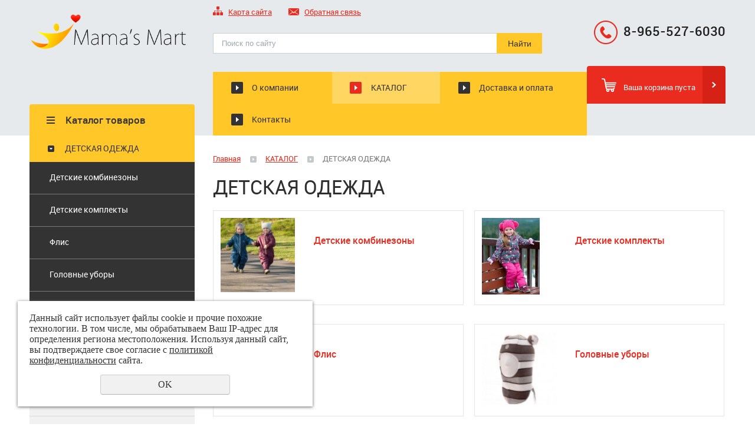

--- FILE ---
content_type: text/html; charset=UTF-8
request_url: https://mamasmart.ru/katalog/detskaya-odezhda/
body_size: 11559
content:
<!DOCTYPE html>
<html>
	<head>
		<meta name="viewport" content="width=device-width"/>
		<meta name="theme-color" content="#FFC728"/>
		<meta http-equiv="X-UA-Compatible" content="IE=edge"/>
		<meta http-equiv="Content-Type" content="text/html; charset=utf-8" /><meta http-equiv="Content-Language" content="ru" /><meta name="author" content="ur66.ru" /><meta name="format-detection" content="telephone=no" /><meta name="referrer" content="strict-origin-when-cross-origin" /><title>ДЕТСКАЯ ОДЕЖДА - купить в Екатеринбурге</title><meta name="keywords" content="" /><meta name="description" content="ДЕТСКАЯ ОДЕЖДА в Екатеринбурге: заказывайте по низким ценам с доставкой в интернет-магазине Mama&#039;s Mart." /><base href="https://mamasmart.ru" /><link rel="shortcut icon" href="/favicon.png" type="image/png" /><link href="//s1.uralcms.com/uss-css/uss_style_8.6.0.min.css" rel="stylesheet" type="text/css" /><link href="https://mamasmart.ru/css/style.css?d=1562673023" rel="stylesheet" type="text/css" /><script src="//s1.uralcms.com/uss-js/jquery-1.9.1.min.js" type="text/javascript"></script><script src="//s1.uralcms.com/uss-js/jquery.formstyler.min.js" type="text/javascript"></script><link rel="preload" href="//s1.uralcms.com/uss-js/jquery.form.min.js" as="script"/><link rel="preload" href="//s1.uralcms.com/uss-js/jquery.autocomplete.min.js" as="script"/><link rel="preload" href="//s1.uralcms.com/uss-js/uss-script-8.6.0.min.js" as="script"/>		<meta name="yandex-verification" content="48093f6684270a5e" />
		<meta name="yandex-verification" content="cea63012a5996bc9" />
	</head>
	<body class="colorStyle2">
		<div id="wrap" class=" singlepage">
			<div class="header">
				<div class="inner">
					<div class="left">
						<div class="logo">
							<a href="/">
								<img src="/img/logo.png" alt="">
							</a>
						</div>
					</div>
					<div class="center">
						<div class="top-nav">
							<p>
								<a href="/sitemap/"><em><img src="/img/k1_2/sitemap.png" alt=""></em>Карта сайта</a>
								<a href="/feedback/"><em><img src="/img/k1_2/write-us.png" alt=""></em>Обратная связь</a>
							</p>
						</div>
						<div class="search">
							<div class="burger burger-header">
								<span></span>
								<span></span>
								<span></span>
							</div>
							
				<form class="uss_site_search" method="get" action="https://mamasmart.ru/sitesearch/">
					<input class="uss_input_name" type="text" value="" name="search" id="search_29336_684" placeholder="Поиск по сайту" />
					<input class="uss_submit" type="submit" value="Найти" />
				</form><script type='text/javascript'>
				$(document).ready(function() {
					$('#search_29336_684').autocomplete('sitesearch/', {
						selectFirst: false,
						inputClass : 'uss_autocomplete_input',
						resultsClass: 'uss_autocomplete_results',
						matchContains: 'word',
						selectFirst: false,
						cacheLength: 1,
						delay: 500,
						minLength: 3,
						max:10,
						formatItem: function(item){
							var line = '';
							//изображение
							if(item[1]){
								line += '<span class="image">' + item[1] + '</span>';
							}

							//заголовок
							line += '<span class="title">' + item[0] + '</span>';

							//цена
							if(item[2]){
								line += '<span class="price">' + item[2] + '</span>';
							}
							return line;
						}
					});

					$(window).resize(function(){
						$('.uss_autocomplete_results').hide();
					});
					$('#search_29336_684').result(function(event, data){console.log(data[1]); $(this).closest('form').submit() });});</script>						</div>
					</div>
					<div class="right">
						<div class="contacts">
							<div class="phone">
								<p><a href="tel:+79655276030"><strong>8-965-527-6030</strong></a></p>							</div>
						</div>
					</div>
				</div>
			</div>
			<div class="menu">
				<div class="inner">
					<div class="aside-header aside-header-left">
						<div class="h3">Каталог товаров</div>
					</div>
					<div class="menu-content left">
						<div class="in_menu">
							<ul><li class=" first"><a  class=" first" href="about/" title="Интернет-магазин детских товаров Mama’s Mart" >О компании</a></li><li class="active"><a  class="active" href="katalog/" title="Каталог интернет-магазина детских товаров" >КАТАЛОГ</a></li><li><a  href="dostavka_i_oplata/" title="Доставка и оплата" >Доставка и оплата</a></li><li class=" last"><a  class=" last" href="feedback/" title="Контакты" >Контакты</a></li></ul>						</div>
						<div class="basket">
							<a href="/basket/" class="basket-link"></a>
							<div class="uss_widget uss_widget_basket uss_basket_mini uss_basket_wrapper empty" data-countword="Товаров: " data-priceword=""><div class="uss_widget_outer_content basket_widget_inner empty"><div class="amounts uss_hidden"><span class="countword">Товаров: </span> <span id="uss_block_basket_amount"></span></div><div class="totals uss_hidden"><span class="priceword"></span> <span id="uss_block_basket_totals"></span></div><p>Ваша корзина пуста</p></div></div>						</div>
					</div>
				</div>
			</div>
			<script>
				(function () {
					var detect_menu_height = function() {
						var menu_elems_width = 0;
						var max_elem_height = 0;
						var min_elem_height = 1000;
						var double = false;
						$('.menu .menu-content').removeClass('double');
						$('.menu .menu-content').removeClass('two-line');
						var menu_elems = $('.menu  .menu-content > .in_menu > ul ').children('li').children('a');
						in_menu_width = ~~$('.menu .in_menu').width();
						menu_content_width = $('.menu .menu-content').width();
						$(menu_elems).each(function(index, el) {
							menu_elems_width += ~~$(el).outerWidth();
						});
						if (menu_elems_width > menu_content_width) {
							$('.menu .menu-content').addClass('double');
							double = true;
						} else {
							$('.menu .menu-content').removeClass('double');
							double = false;
						}
						max_elem_height = 0;
						min_elem_height = 1000;
						$(menu_elems).css('height', 'auto');
						$(menu_elems).each(function(index, el) {
							if ($(el).height() > max_elem_height) {
								max_elem_height = $(el).height();
							}
							if ($(el).height() < min_elem_height) {
								min_elem_height = $(el).height();
							}
						});
						if (double) {
							$(menu_elems).height(max_elem_height);
						} else {
							$(menu_elems).css('height', 'auto');
						}
						if (min_elem_height < max_elem_height) {
							$('.menu .menu-content').addClass('two-line');
						}
					};
					detect_menu_height();
					$(window).resize(function() {
						detect_menu_height();
					});
				}());
			</script>
			<div class="container">
				<div class="inner">
					<div class="aside aside-left">
						<div class="aside_opener">
							<div class="h3">Каталог товаров</div>
						</div>
						<div class="aside-block aside-catalog type1">
							<ul class="uss_eshop_menu totalItems_8"><li class=" active first"><a href="https://mamasmart.ru/katalog/detskaya-odezhda/" class=" active first">ДЕТСКАЯ ОДЕЖДА</a><ul class='submenu'><li><a href='https://mamasmart.ru/katalog/detskaya-odezhda/detskie-kombinezony/'>Детские комбинезоны</a></li><li><a href='https://mamasmart.ru/katalog/detskaya-odezhda/detskie-komplekty/'>Детские комплекты</a></li><li><a href='https://mamasmart.ru/katalog/detskaya-odezhda/flisovoe-termobele/'>Флис</a></li><li><a href='https://mamasmart.ru/katalog/detskaya-odezhda/golovnye-ubory-1/'>Головные уборы</a></li><li><a href='https://mamasmart.ru/katalog/detskaya-odezhda/trikotazh_dlya_novorozhdennyh/'>Трикотаж для новорожденных</a></li></ul></li><li><a href="https://mamasmart.ru/katalog/tovary_dlya_uhoda_za_novorozhdennymi/">ТОВАРЫ ДЛЯ УХОДА ЗА НОВОРОЖДЕННЫМИ</a></li><li><a href="https://mamasmart.ru/katalog/aksessuary-dlya-kolyasok/">АКСЕССУАРЫ ДЛЯ КОЛЯСОК</a></li><li><a href="https://mamasmart.ru/katalog/hipsity/">ХИПСИТЫ</a></li><li><a href="https://mamasmart.ru/katalog/dorozhnyy_stulchik_totseat_totsit_iz_tkani/">Дорожный стульчик TOTSEAT (Тотсит) из ткани</a></li><li><a href="https://mamasmart.ru/katalog/solncezaschitnye-ochki-dlya-detei/">ДЕТСКИЕ СОЛНЦЕЗАЩИТНЫЕ ОЧКИ с УФ-фильтром</a></li><li><a href="https://mamasmart.ru/katalog/detskiye-kupalniki/">Детская одежда для ПЛАВАНИЯ И ПЛЯЖА</a></li><li class=" last"><a href="https://mamasmart.ru/katalog/igrushki_i_karnaval/" class=" last">ИГРУШКИ и КАРНАВАЛ</a></li></ul>						</div>
						<div class="aside-block aside-news">
							<div class="h3">Новости<div class="title-menu"><a href="/news/" class="watch-all">Все новости</a></div></div>
							<div class="uss_widget_outer_content"><div class="news_block_item first"><div class="image"><a href="https://mamasmart.ru/news/rasprodazha-zima-i-vesna/"><img src="/uploadedFiles/newsimages/icons/120x120/raspr.jpg"></a></div><div class="info"><div class="date">24.07.2022</div><div class="title"><a href="https://mamasmart.ru/news/rasprodazha-zima-i-vesna/"><span class="tspan">Распродажа верхней одежды Осень-Зима</span></a></div><div class="preview"><p>Скидки на <strong>Верхнюю одежду от 20 до 55%</strong></p></div></div></div><div class="news_block_item"><div class="image"><a href="https://mamasmart.ru/news/10030438/"><img src="/uploadedFiles/newsimages/icons/120x120/snimok-ekrana-2019-06-10-v-22.01.01.png"></a></div><div class="info"><div class="date">02.07.2019</div><div class="title"><a href="https://mamasmart.ru/news/10030438/"><span class="tspan">Верхняя одежда Крокид Crockid Зима 2019-2020</span></a></div><div class="preview"><p><span style="font-family: verdana, geneva;">Поступление!!!&nbsp;<strong>Зимние комплекты и комбинезоны<span style="color: #ff0000;">&nbsp;Крокид ЗИМА 2019-2020&nbsp;</span></strong><strong>уже поступают на склад</strong>. Ждем Ваших заказов!</span></p></div></div></div><div class="news_block_item"><div class="image"><a href="https://mamasmart.ru/news/hipsit-kupit/"><img src="/uploadedFiles/newsimages/icons/120x120/Hipseat.jpg"></a></div><div class="info"><div class="date">01.07.2019</div><div class="title"><a href="https://mamasmart.ru/news/hipsit-kupit/"><span class="tspan">Хипсит купить </span></a></div><div class="preview"><p>Удобная переноска для ребенка - залог хорошего отпуска!</p></div></div></div><div class="news_block_item"><div class="image"><a href="https://mamasmart.ru/news/demisezonnaya-odezhda-crockid-krokid-2019/"><img src="/uploadedFiles/newsimages/icons/120x120/vk32049n5.jpg"></a></div><div class="info"><div class="date">10.02.2019</div><div class="title"><a href="https://mamasmart.ru/news/demisezonnaya-odezhda-crockid-krokid-2019/"><span class="tspan">Демисезонная одежда Crockid (Крокид) 2019 скидки</span></a></div><div class="preview"><p><span style="font-family: verdana, geneva; color: #000000;">Внимание!! Скидки на Демисезонную коллекцию Крокид Crockid 2019</span></p></div></div></div><div class="news_block_item last"><div class="image"><a href="https://mamasmart.ru/news/bolshaya-rasprodazha-zimney-odezhdy-caimano/"><img src="/uploadedFiles/newsimages/icons/120x120/CW17-02-Nikki-806.jpg"></a></div><div class="info"><div class="date">17.09.2018</div><div class="title"><a href="https://mamasmart.ru/news/bolshaya-rasprodazha-zimney-odezhdy-caimano/"><span class="tspan">Большая распродажа зимней одежды Caimano</span></a></div><div class="preview"><p>Скидки на зимние комбинезоны, куртки и полукомбезы Каймано до 60%</p></div></div></div></div>						</div>
					</div>
					<div class="aside aside-right">
					</div>
					<div class="content">
																								<div class="bread"><a href="https://mamasmart.ru" class="breadcrumbs_main">Главная</a> <span class="devider"></span>  <a href="katalog/">КАТАЛОГ</a>  <span class="devider"></span>  ДЕТСКАЯ ОДЕЖДА</div>						<h1 class="h3">ДЕТСКАЯ ОДЕЖДА</h1><div class="section section_eshop id_29440"><div class="uss_section_content"><div class="uss_shop_block_cat uss_shop_cats">
	                    <div class="uss_shop_category size130x130" style="width:136px;">
                                    <div class="uss_shop_cat_img_wrap">
                        <div class="uss_shop_cat_img" style="width: 130px;height: 130px;">
                            <a href="https://mamasmart.ru/katalog/detskaya-odezhda/detskie-kombinezony/"><img src="/uploadedFiles/eshopimages/icons/130x130/1014475315.jpg" alt="Детские комбинезоны - &quot;Mama&#039;s Mart&quot;  Интернет-магазин детских товаров" title="Детские комбинезоны - &quot;Mama&#039;s Mart&quot;  Интернет-магазин детских товаров"/></a>
                        </div>
                    </div>
                
                                <div class="uss_shop_cat_name">
                    <a href="https://mamasmart.ru/katalog/detskaya-odezhda/detskie-kombinezony/">Детские комбинезоны</a>

                                    </div>

                                

                                            </div>
                    <div class="uss_shop_category size130x130" style="width:136px;">
                                    <div class="uss_shop_cat_img_wrap">
                        <div class="uss_shop_cat_img" style="width: 130px;height: 130px;">
                            <a href="https://mamasmart.ru/katalog/detskaya-odezhda/detskie-komplekty/"><img src="/uploadedFiles/eshopimages/icons/130x130/detskaya-odezhda-crockid.jpg" alt="Детские комплекты - &quot;Mama&#039;s Mart&quot;  Интернет-магазин детских товаров" title="Детские комплекты - &quot;Mama&#039;s Mart&quot;  Интернет-магазин детских товаров"/></a>
                        </div>
                    </div>
                
                                <div class="uss_shop_cat_name">
                    <a href="https://mamasmart.ru/katalog/detskaya-odezhda/detskie-komplekty/">Детские комплекты</a>

                                    </div>

                                

                                            </div>
                    <div class="uss_shop_category size130x130" style="width:136px;">
                                    <div class="uss_shop_cat_img_wrap">
                        <div class="uss_shop_cat_img" style="width: 130px;height: 130px;">
                            <a href="https://mamasmart.ru/katalog/detskaya-odezhda/flisovoe-termobele/"><img src="/uploadedFiles/eshopimages/icons/130x130/flis.jpg" alt="Флис - &quot;Mama&#039;s Mart&quot;  Интернет-магазин детских товаров" title="Флис - &quot;Mama&#039;s Mart&quot;  Интернет-магазин детских товаров"/></a>
                        </div>
                    </div>
                
                                <div class="uss_shop_cat_name">
                    <a href="https://mamasmart.ru/katalog/detskaya-odezhda/flisovoe-termobele/">Флис</a>

                                    </div>

                                

                                            </div>
                    <div class="uss_shop_category size130x130" style="width:136px;">
                                    <div class="uss_shop_cat_img_wrap">
                        <div class="uss_shop_cat_img" style="width: 130px;height: 130px;">
                            <a href="https://mamasmart.ru/katalog/detskaya-odezhda/golovnye-ubory-1/"><img src="/uploadedFiles/eshopimages/icons/130x130/bel--sv-seryi-t-seryi.jpg" alt="Головные уборы - &quot;Mama&#039;s Mart&quot;  Интернет-магазин детских товаров" title="Головные уборы - &quot;Mama&#039;s Mart&quot;  Интернет-магазин детских товаров"/></a>
                        </div>
                    </div>
                
                                <div class="uss_shop_cat_name">
                    <a href="https://mamasmart.ru/katalog/detskaya-odezhda/golovnye-ubory-1/">Головные уборы</a>

                                    </div>

                                

                                            </div>
                    <div class="uss_shop_category size130x130" style="width:136px;">
                                    <div class="uss_shop_cat_img_wrap">
                        <div class="uss_shop_cat_img" style="width: 130px;height: 130px;">
                            <a href="https://mamasmart.ru/katalog/detskaya-odezhda/trikotazh_dlya_novorozhdennyh/"><img src="/uploadedFiles/eshopimages/icons/130x130/RFE-157VG_2.jpg" alt="Трикотаж для новорожденных - &quot;Mama&#039;s Mart&quot;  Интернет-магазин детских товаров" title="Трикотаж для новорожденных - &quot;Mama&#039;s Mart&quot;  Интернет-магазин детских товаров"/></a>
                        </div>
                    </div>
                
                                <div class="uss_shop_cat_name">
                    <a href="https://mamasmart.ru/katalog/detskaya-odezhda/trikotazh_dlya_novorozhdennyh/">Трикотаж для новорожденных</a>

                                    </div>

                                

                                            </div>
        	</div>
<div class="uss_cleaner"></div><div class="uss_eshop_filters"><noindex><div class="uss_eshop_filters_block simple_filters">
					<form id="uss_block_filters" name="uss_block_filters" method="get" action="https://mamasmart.ru/katalog/detskaya-odezhda/"><div class="filter_price filter_item"><label>Цена</label><div class="inputs">&nbsp;от<input type="text" value="" name="minprice" class=" filter_ajax_update styler"/>&nbsp;до<input type="text" value="" name="maxprice" class=" filter_ajax_update styler"/></div></div>
						<div class="filter_submit">
							<input type="submit" value="Искать" class=" filter_ajax_update styler "/>
							
						</div>

					</form>
				</div><script type="text/javascript">$(document).ready(function(){
					updateContent("#eshop_pos_content");
				});</script></noindex></div><div class="uss_cleaner"></div><div id="eshop_pos_content"><div class="uss_eshop_sort_block">
<div class="sort_settings">
	<noindex>
		<span class="sort-title">Сортировать по:</span>
		<span class="sort-items">
	<a href="katalog/detskaya-odezhda/?sort=price_asc">Цене</a>
		<span class="arrow">
			<a href="katalog/detskaya-odezhda/?sort=price_asc" >&uarr;</a>
			<a href="katalog/detskaya-odezhda/?sort=price_desc" >&darr;</a>
		</span>&nbsp;&nbsp;<a href="katalog/detskaya-odezhda/?sort=title_asc">Названию</a>
	<span class="arrow">
		<a href="katalog/detskaya-odezhda/?sort=title_asc" >&uarr;</a>
		<a href="katalog/detskaya-odezhda/?sort=title_desc" >&darr;</a>
	</span></span>
	</noindex>
</div><div class="filter_show_by_links"><form method="GET" name="show_by_links">Выводить по <select name="show_by" class="show_by_count styler" onchange="this.form.submit();"><option value="10">10</option><option value="20">20</option><option value="21" selected>21</option><option value="30">30</option><option value="40">40</option><option value="50">50</option><option value="100">100</option></select></form></div></div><div class="uss_cleaner"></div><div class="uss_shop_blocks_view uss_elements_list ">
			
		<div class="uss_eshop_item order_one" style="width: 215px;">
							<div class="posimg_item">
					<div class="uss_img_holder_outer" style="width: 217px;">
						<div class="uss_img_holder" style="width: 211px; height: 200px;">
							<a href="https://mamasmart.ru/katalog/detskaya-odezhda/detskie-komplekty/detskie-zimnie-komplekty/komplekt-membrannyy-zimniy-do--30-dlya-devochki-caimano-kayma/" title="Комплект мембранный зимний (до -30)  для девочки Caimano (Каймано), модель Kaya (Кая), цвет 617 - &quot;Mama&#039;s Mart&quot;  Интернет-магазин детских товаров">
			<img src="/uploadedFiles/eshopimages/icons/211x200/CW17-08-Kaya-617.jpg"  alt="Комплект мембранный зимний (до -30)  для девочки Caimano (Каймано), модель Kaya (Кая), цвет 617 - &quot;Mama&#039;s Mart&quot;  Интернет-магазин детских товаров" class="pos_main_img"/>
			
		</a>													</div>
											</div>
				</div>
						<div class="uss_shop_name">
									<a href="https://mamasmart.ru/katalog/detskaya-odezhda/detskie-komplekty/detskie-zimnie-komplekty/komplekt-membrannyy-zimniy-do--30-dlya-devochki-caimano-kayma/" title="Подробное описание товара">Комплект мембранный зимний (до -30)  для девочки Caimano (Каймано), модель Kaya (Кая), цвет 617</a>
											</div>
							<div class="uss_specifications"> <div class="spec_item">
						<label>Рост в наличии:</label>
						<div>92</div><selectname="specification_0" id="specification_14809588_0" style="display:none;"><option value="0">92</option></select>
					</div>
					</div>
							<div class="uss_shop_price">
											<span class="old_price"><i>Старая цена:</i> <em class="price_class" data-clear-price="0">5 800</em> <em class="currency_class">руб.</em></span>
																<span class="actual_price"><em class="price_class" data-clear-price="3950">3 950</em> <em class="currency_class">руб.</em></span>
									</div>
			  				<div class="uss_shop_by"><a class="add_to_cart buy_from_cart equal_zero uss_pos_buttons"   onclick="return changeItemInBasket(this,14809588,false,false,1, '');" title="Купить" data-item-id="14809588" data-title-tocart="Купить">Купить</a><div class="text_after_order_14809588" style="display:none;">Оформить заказ</div></div>
			
			
			
					</div>
			
		<div class="uss_eshop_item order_one" style="width: 215px;">
							<div class="posimg_item">
					<div class="uss_img_holder_outer" style="width: 217px;">
						<div class="uss_img_holder" style="width: 211px; height: 200px;">
							<a href="https://mamasmart.ru/katalog/detskaya-odezhda/detskie-komplekty/detskie-zimnie-komplekty/membrannyy_zimniy_komplekt_dlya_malchika_salve_do_-30_grad_sw-1/" title="Мембранный зимний комплект для мальчика Salve SWB 5097 RED - &quot;Mama&#039;s Mart&quot;  Интернет-магазин детских товаров">
			<img src="/uploadedFiles/eshopimages/icons/211x200/snimok-ekrana-2016-10-25-v-11.19.59.png"  alt="Мембранный зимний комплект для мальчика Salve SWB 5097 RED - &quot;Mama&#039;s Mart&quot;  Интернет-магазин детских товаров" class="pos_main_img"/>
			
		</a>													</div>
											</div>
				</div>
						<div class="uss_shop_name">
									<a href="https://mamasmart.ru/katalog/detskaya-odezhda/detskie-komplekty/detskie-zimnie-komplekty/membrannyy_zimniy_komplekt_dlya_malchika_salve_do_-30_grad_sw-1/" title="Подробное описание товара">Мембранный зимний комплект для мальчика Salve SWB 5097 RED</a>
											</div>
							<div class="uss_specifications"> <div class="spec_item">
						<label>Рост в наличии:</label>
						<select class="styler" name="specification_0" id="specification_12528698_0"><option value="0">92 (2 года)</option><option value="1">98 (3 года)</option><option value="2">104 (4 года)</option></select>
					</div>
					</div>
							<div class="uss_shop_price">
											<span class="old_price"><i>Старая цена:</i> <em class="price_class" data-clear-price="0">6 400</em> <em class="currency_class">руб.</em></span>
																<span class="actual_price"><em class="price_class" data-clear-price="4900">4 900</em> <em class="currency_class">руб.</em></span>
									</div>
			  				<div class="uss_shop_by"><a class="add_to_cart buy_from_cart equal_zero uss_pos_buttons"   onclick="return changeItemInBasket(this,12528698,false,false,1, '');" title="Купить" data-item-id="12528698" data-title-tocart="Купить">Купить</a><div class="text_after_order_12528698" style="display:none;">Оформить заказ</div></div>
			
			
			
					</div>
			
		<div class="uss_eshop_item order_one" style="width: 215px;">
							<div class="posimg_item">
					<div class="uss_img_holder_outer" style="width: 217px;">
						<div class="uss_img_holder" style="width: 211px; height: 200px;">
							<a href="https://mamasmart.ru/katalog/detskaya-odezhda/detskie-komplekty/detskie-zimnie-komplekty/membrannyy_zimniy_komplekt_dlya_malchika_salve_do_-30_grad_sw/" title="Мембранный зимний комплект для мальчика Salve SWB 5097 Navy - &quot;Mama&#039;s Mart&quot;  Интернет-магазин детских товаров">
			<img src="/uploadedFiles/eshopimages/icons/211x200/snimok-ekrana-2016-10-25-v-11.19.01.png"  alt="Мембранный зимний комплект для мальчика Salve SWB 5097 Navy - &quot;Mama&#039;s Mart&quot;  Интернет-магазин детских товаров" class="pos_main_img"/>
			
		</a>													</div>
											</div>
				</div>
						<div class="uss_shop_name">
									<a href="https://mamasmart.ru/katalog/detskaya-odezhda/detskie-komplekty/detskie-zimnie-komplekty/membrannyy_zimniy_komplekt_dlya_malchika_salve_do_-30_grad_sw/" title="Подробное описание товара">Мембранный зимний комплект для мальчика Salve SWB 5097 Navy</a>
											</div>
							<div class="uss_specifications"> <div class="spec_item">
						<label>Рост в наличии:</label>
						<select class="styler" name="specification_0" id="specification_12528702_0"><option value="0">92 (2 года)</option><option value="1">104 (4 года)</option></select>
					</div>
					</div>
							<div class="uss_shop_price">
											<span class="old_price"><i>Старая цена:</i> <em class="price_class" data-clear-price="0">6 400</em> <em class="currency_class">руб.</em></span>
																<span class="actual_price"><em class="price_class" data-clear-price="4900">4 900</em> <em class="currency_class">руб.</em></span>
									</div>
			  				<div class="uss_shop_by"><a class="add_to_cart buy_from_cart equal_zero uss_pos_buttons"   onclick="return changeItemInBasket(this,12528702,false,false,1, '');" title="Купить" data-item-id="12528702" data-title-tocart="Купить">Купить</a><div class="text_after_order_12528702" style="display:none;">Оформить заказ</div></div>
			
			
			
					</div>
			
		<div class="uss_eshop_item order_one" style="width: 215px;">
							<div class="posimg_item">
					<div class="uss_img_holder_outer" style="width: 217px;">
						<div class="uss_img_holder" style="width: 211px; height: 200px;">
							<a href="https://mamasmart.ru/katalog/detskaya-odezhda/detskie-komplekty/detskie-zimnie-komplekty/membrannyy_zimniy_komplekt_dlya_devochki_salve_do_-30_grad_sw/" title="Мембранный зимний комплект для девочки Salve SWG 3164 DK Violet - &quot;Mama&#039;s Mart&quot;  Интернет-магазин детских товаров">
			<img src="/uploadedFiles/eshopimages/icons/211x200/snimok-ekrana-2016-10-25-v-21.59.27.png"  alt="Мембранный зимний комплект для девочки Salve SWG 3164 DK Violet - &quot;Mama&#039;s Mart&quot;  Интернет-магазин детских товаров" class="pos_main_img"/>
			
		</a>													</div>
											</div>
				</div>
						<div class="uss_shop_name">
									<a href="https://mamasmart.ru/katalog/detskaya-odezhda/detskie-komplekty/detskie-zimnie-komplekty/membrannyy_zimniy_komplekt_dlya_devochki_salve_do_-30_grad_sw/" title="Подробное описание товара">Мембранный зимний комплект для девочки Salve SWG 3164 DK Violet</a>
											</div>
							<div class="uss_specifications"> <div class="spec_item">
						<label>Рост в наличии:</label>
						<select class="styler" name="specification_0" id="specification_12460457_0"><option value="0">92(2 года)</option><option value="1">98(3 года)</option></select>
					</div>
					</div>
							<div class="uss_shop_price">
											<span class="old_price"><i>Старая цена:</i> <em class="price_class" data-clear-price="0">6 400</em> <em class="currency_class">руб.</em></span>
																<span class="actual_price"><em class="price_class" data-clear-price="4900">4 900</em> <em class="currency_class">руб.</em></span>
									</div>
			  				<div class="uss_shop_by"><a class="add_to_cart buy_from_cart equal_zero uss_pos_buttons"   onclick="return changeItemInBasket(this,12460457,false,false,1, '');" title="Купить" data-item-id="12460457" data-title-tocart="Купить">Купить</a><div class="text_after_order_12460457" style="display:none;">Оформить заказ</div></div>
			
			
			
					</div>
			
		<div class="uss_eshop_item order_one" style="width: 215px;">
							<div class="posimg_item">
					<div class="uss_img_holder_outer" style="width: 217px;">
						<div class="uss_img_holder" style="width: 211px; height: 200px;">
							<a href="https://mamasmart.ru/katalog/detskaya-odezhda/detskie-komplekty/detskie-demisezonnye-komplekty/krokid-kurtka-demisezonnaya-vk-32049n5-roliki-na-temno-serom/" title="Крокид куртка демисезонная ВК 32049/н5, Ролики на темно-сером - &quot;Mama&#039;s Mart&quot;  Интернет-магазин детских товаров">
			<img src="/uploadedFiles/eshopimages/icons/211x200/crockid-kurtka-demisezonnaya.png"  alt="Крокид куртка демисезонная ВК 32049/н5, Ролики на темно-сером - &quot;Mama&#039;s Mart&quot;  Интернет-магазин детских товаров" class="pos_main_img"/>
			
		</a>							<div class="uss_eshop_icons icons_display_place_4"><div class="one_icon leader_icon"><a href="https://mamasmart.ru/katalog/detskaya-odezhda/detskie-komplekty/detskie-demisezonnye-komplekty/krokid-kurtka-demisezonnaya-vk-32049n5-roliki-na-temno-serom/" class="" title="Лидер продаж"><img src="//s1.uralcms.com/uss-img/eshop-icons/leader_icons/lead_1.png" alt="Лидер продаж" title="Лидер продаж" /></a></div></div>						</div>
											</div>
				</div>
						<div class="uss_shop_name">
									<a href="https://mamasmart.ru/katalog/detskaya-odezhda/detskie-komplekty/detskie-demisezonnye-komplekty/krokid-kurtka-demisezonnaya-vk-32049n5-roliki-na-temno-serom/" title="Подробное описание товара">Крокид куртка демисезонная ВК 32049/н5, Ролики на темно-сером</a>
											</div>
							<div class="uss_specifications"> <div class="spec_item">
						<label>Рост в наличии:</label>
						<div>110-116</div><selectname="specification_0" id="specification_17008727_0" style="display:none;"><option value="0">110-116</option></select>
					</div>
					</div>
							<div class="uss_shop_price">
																<span class="actual_price"><em class="price_class" data-clear-price="2990">2 990</em> <em class="currency_class">руб.</em></span>
									</div>
			  				<div class="uss_shop_by"><a class="add_to_cart buy_from_cart equal_zero uss_pos_buttons"   onclick="return changeItemInBasket(this,17008727,false,false,1, '');" title="Купить" data-item-id="17008727" data-title-tocart="Купить">Купить</a><div class="text_after_order_17008727" style="display:none;">Оформить заказ</div></div>
			
			
			
					</div>
			
		<div class="uss_eshop_item order_one" style="width: 215px;">
							<div class="posimg_item">
					<div class="uss_img_holder_outer" style="width: 217px;">
						<div class="uss_img_holder" style="width: 211px; height: 200px;">
							<a href="https://mamasmart.ru/katalog/detskaya-odezhda/detskie-kombinezony/demisezonnye/kombinezon-demisezonnyy-bez-uteplitelya-crockid-krokid-vk-600-2/" title="Комбинезон демисезонный без утеплителя Crockid (Крокид) ВК 60007/н10 - &quot;Mama&#039;s Mart&quot;  Интернет-магазин детских товаров">
			<img src="/uploadedFiles/eshopimages/icons/211x200/1973.jpg"  alt="Комбинезон демисезонный без утеплителя Crockid (Крокид) ВК 60007/н10 - &quot;Mama&#039;s Mart&quot;  Интернет-магазин детских товаров" class="pos_main_img"/>
			
		</a>							<div class="uss_eshop_icons icons_display_place_4"><div class="one_icon leader_icon"><a href="https://mamasmart.ru/katalog/detskaya-odezhda/detskie-kombinezony/demisezonnye/kombinezon-demisezonnyy-bez-uteplitelya-crockid-krokid-vk-600-2/" class="" title="Лидер продаж"><img src="//s1.uralcms.com/uss-img/eshop-icons/leader_icons/lead_1.png" alt="Лидер продаж" title="Лидер продаж" /></a></div></div>						</div>
											</div>
				</div>
						<div class="uss_shop_name">
									<a href="https://mamasmart.ru/katalog/detskaya-odezhda/detskie-kombinezony/demisezonnye/kombinezon-demisezonnyy-bez-uteplitelya-crockid-krokid-vk-600-2/" title="Подробное описание товара">Комбинезон демисезонный без утеплителя Crockid (Крокид) ВК 60007/н10</a>
											</div>
							<div class="uss_specifications"> <div class="spec_item">
						<label>Рост в наличии:</label>
						<select class="styler" name="specification_0" id="specification_13570698_0"><option value="0">80-86</option><option value="1">86-92</option></select>
					</div>
					</div>
							<div class="uss_shop_price">
											<span class="old_price"><i>Старая цена:</i> <em class="price_class" data-clear-price="0">3 250</em> <em class="currency_class">руб.</em></span>
																<span class="actual_price"><em class="price_class" data-clear-price="2650">2 650</em> <em class="currency_class">руб.</em></span>
									</div>
			  				<div class="uss_shop_by"><a class="add_to_cart buy_from_cart equal_zero uss_pos_buttons"   onclick="return changeItemInBasket(this,13570698,false,false,1, '');" title="Купить" data-item-id="13570698" data-title-tocart="Купить">Купить</a><div class="text_after_order_13570698" style="display:none;">Оформить заказ</div></div>
			
			
			
					</div>
			
		<div class="uss_eshop_item order_one" style="width: 215px;">
							<div class="posimg_item">
					<div class="uss_img_holder_outer" style="width: 217px;">
						<div class="uss_img_holder" style="width: 211px; height: 200px;">
							<a href="https://mamasmart.ru/katalog/detskaya-odezhda/detskie-kombinezony/demisezonnye/membrannyy_demisezonnyy_uteplennyy_detskiy_kombinezon_dlya_ma/" title="Мембранный демисезонный утепленный детский комбинезон для мальчика Crockid ВК 60011/н3 - &quot;Mama&#039;s Mart&quot;  Интернет-магазин детских товаров">
			<img src="/uploadedFiles/eshopimages/icons/211x200/197391706_8979.jpg"  alt="Мембранный демисезонный утепленный детский комбинезон для мальчика Crockid ВК 60011/н3 - &quot;Mama&#039;s Mart&quot;  Интернет-магазин детских товаров" class="pos_main_img"/>
			
		</a>													</div>
											</div>
				</div>
						<div class="uss_shop_name">
									<a href="https://mamasmart.ru/katalog/detskaya-odezhda/detskie-kombinezony/demisezonnye/membrannyy_demisezonnyy_uteplennyy_detskiy_kombinezon_dlya_ma/" title="Подробное описание товара">Мембранный демисезонный утепленный детский комбинезон для мальчика Crockid ВК 60011/н3</a>
											</div>
							<div class="uss_specifications"> <div class="spec_item">
						<label>Рост в наличии:</label>
						<div>74-80</div><selectname="specification_0" id="specification_11857293_0" style="display:none;"><option value="0">74-80</option></select>
					</div>
					</div>
							<div class="uss_shop_price">
											<span class="old_price"><i>Старая цена:</i> <em class="price_class" data-clear-price="0">3 650</em> <em class="currency_class">руб.</em></span>
																<span class="actual_price"><em class="price_class" data-clear-price="2850">2 850</em> <em class="currency_class">руб.</em></span>
									</div>
			  				<div class="uss_shop_by"><a class="add_to_cart buy_from_cart equal_zero uss_pos_buttons"   onclick="return changeItemInBasket(this,11857293,false,false,1, '');" title="Купить" data-item-id="11857293" data-title-tocart="Купить">Купить</a><div class="text_after_order_11857293" style="display:none;">Оформить заказ</div></div>
			
			
			
					</div>
			
		<div class="uss_eshop_item order_one" style="width: 215px;">
							<div class="posimg_item">
					<div class="uss_img_holder_outer" style="width: 217px;">
						<div class="uss_img_holder" style="width: 211px; height: 200px;">
							<a href="https://mamasmart.ru/katalog/detskaya-odezhda/detskie-kombinezony/demisezonnye/membrannyy_demisezonnyy_uteplennyy_detskiy_kombinezon_dlya_ma-1/" title="Мембранный демисезонный утепленный детский комбинезон для мальчика Crockid ВК 60011/н4 - &quot;Mama&#039;s Mart&quot;  Интернет-магазин детских товаров">
			<img src="/uploadedFiles/eshopimages/icons/211x200/1215132459_8980.jpg"  alt="Мембранный демисезонный утепленный детский комбинезон для мальчика Crockid ВК 60011/н4 - &quot;Mama&#039;s Mart&quot;  Интернет-магазин детских товаров" class="pos_main_img"/>
			
		</a>													</div>
											</div>
				</div>
						<div class="uss_shop_name">
									<a href="https://mamasmart.ru/katalog/detskaya-odezhda/detskie-kombinezony/demisezonnye/membrannyy_demisezonnyy_uteplennyy_detskiy_kombinezon_dlya_ma-1/" title="Подробное описание товара">Мембранный демисезонный утепленный детский комбинезон для мальчика Crockid ВК 60011/н4</a>
											</div>
							<div class="uss_specifications"> <div class="spec_item">
						<label>Рост в наличии:</label>
						<div>74-80</div><selectname="specification_0" id="specification_11857330_0" style="display:none;"><option value="0">74-80</option></select>
					</div>
					</div>
							<div class="uss_shop_price">
											<span class="old_price"><i>Старая цена:</i> <em class="price_class" data-clear-price="0">3 650</em> <em class="currency_class">руб.</em></span>
																<span class="actual_price"><em class="price_class" data-clear-price="2850">2 850</em> <em class="currency_class">руб.</em></span>
									</div>
			  				<div class="uss_shop_by"><a class="add_to_cart buy_from_cart equal_zero uss_pos_buttons"   onclick="return changeItemInBasket(this,11857330,false,false,1, '');" title="Купить" data-item-id="11857330" data-title-tocart="Купить">Купить</a><div class="text_after_order_11857330" style="display:none;">Оформить заказ</div></div>
			
			
			
					</div>
			
		<div class="uss_eshop_item order_one" style="width: 215px;">
							<div class="posimg_item">
					<div class="uss_img_holder_outer" style="width: 217px;">
						<div class="uss_img_holder" style="width: 211px; height: 200px;">
							<a href="https://mamasmart.ru/katalog/detskaya-odezhda/detskie-kombinezony/membrannye_zimnie/kombinezon-krokid-zimniy-puhovyy-vk-60021n1/" title="Комбинезон Крокид зимний пуховый ВК 60021/н1 - &quot;Mama&#039;s Mart&quot;  Интернет-магазин детских товаров">
			<img src="/uploadedFiles/eshopimages/icons/211x200/snimok-ekrana-2019-06-10-v-22.09.15.png"  alt="Комбинезон Крокид зимний пуховый ВК 60021/н1 - &quot;Mama&#039;s Mart&quot;  Интернет-магазин детских товаров" class="pos_main_img"/>
			
		</a>							<div class="uss_eshop_icons icons_display_place_4"><div class="one_icon leader_icon"><a href="https://mamasmart.ru/katalog/detskaya-odezhda/detskie-kombinezony/membrannye_zimnie/kombinezon-krokid-zimniy-puhovyy-vk-60021n1/" class="" title="Лидер продаж"><img src="//s1.uralcms.com/uss-img/eshop-icons/leader_icons/lead_1.png" alt="Лидер продаж" title="Лидер продаж" /></a></div></div>						</div>
											</div>
				</div>
						<div class="uss_shop_name">
									<a href="https://mamasmart.ru/katalog/detskaya-odezhda/detskie-kombinezony/membrannye_zimnie/kombinezon-krokid-zimniy-puhovyy-vk-60021n1/" title="Подробное описание товара">Комбинезон Крокид зимний пуховый ВК 60021/н1</a>
											</div>
							<div class="uss_specifications"> <div class="spec_item">
						<label>Рост в наличии:</label>
						<div>68-74</div><selectname="specification_0" id="specification_17477858_0" style="display:none;"><option value="0">68-74</option></select>
					</div>
					</div>
							<div class="uss_shop_price">
											<span class="old_price"><i>Старая цена:</i> <em class="price_class" data-clear-price="0">5 699</em> <em class="currency_class">руб.</em></span>
																<span class="actual_price"><em class="price_class" data-clear-price="4299">4 299</em> <em class="currency_class">руб.</em></span>
									</div>
			  				<div class="uss_shop_by"><a class="add_to_cart buy_from_cart equal_zero uss_pos_buttons"   onclick="return changeItemInBasket(this,17477858,false,false,1, '');" title="Купить" data-item-id="17477858" data-title-tocart="Купить">Купить</a><div class="text_after_order_17477858" style="display:none;">Оформить заказ</div></div>
			
			
			
					</div>
			
		<div class="uss_eshop_item order_one" style="width: 215px;">
							<div class="posimg_item">
					<div class="uss_img_holder_outer" style="width: 217px;">
						<div class="uss_img_holder" style="width: 211px; height: 200px;">
							<a href="https://mamasmart.ru/katalog/detskaya-odezhda/detskie-kombinezony/membrannye_zimnie/kombinezon-krokid-zimniy-puhovyy-vk-60021n2/" title="Комбинезон Крокид зимний пуховый ВК 60021/н2 - &quot;Mama&#039;s Mart&quot;  Интернет-магазин детских товаров">
			<img src="/uploadedFiles/eshopimages/icons/211x200/snimok-ekrana-2019-06-10-v-22.09.05.png"  alt="Комбинезон Крокид зимний пуховый ВК 60021/н2 - &quot;Mama&#039;s Mart&quot;  Интернет-магазин детских товаров" class="pos_main_img"/>
			
		</a>													</div>
											</div>
				</div>
						<div class="uss_shop_name">
									<a href="https://mamasmart.ru/katalog/detskaya-odezhda/detskie-kombinezony/membrannye_zimnie/kombinezon-krokid-zimniy-puhovyy-vk-60021n2/" title="Подробное описание товара">Комбинезон Крокид зимний пуховый ВК 60021/н2</a>
											</div>
							<div class="uss_specifications"> <div class="spec_item">
						<label>Рост в наличии:</label>
						<div>68-74</div><selectname="specification_0" id="specification_17477859_0" style="display:none;"><option value="0">68-74</option></select>
					</div>
					</div>
							<div class="uss_shop_price">
											<span class="old_price"><i>Старая цена:</i> <em class="price_class" data-clear-price="0">5 699</em> <em class="currency_class">руб.</em></span>
																<span class="actual_price"><em class="price_class" data-clear-price="4299">4 299</em> <em class="currency_class">руб.</em></span>
									</div>
			  				<div class="uss_shop_by"><a class="add_to_cart buy_from_cart equal_zero uss_pos_buttons"   onclick="return changeItemInBasket(this,17477859,false,false,1, '');" title="Купить" data-item-id="17477859" data-title-tocart="Купить">Купить</a><div class="text_after_order_17477859" style="display:none;">Оформить заказ</div></div>
			
			
			
					</div>
			
		<div class="uss_eshop_item order_one" style="width: 215px;">
							<div class="posimg_item">
					<div class="uss_img_holder_outer" style="width: 217px;">
						<div class="uss_img_holder" style="width: 211px; height: 200px;">
							<a href="https://mamasmart.ru/katalog/detskaya-odezhda/detskie-kombinezony/membrannye_zimnie/kombinezon-krokid-zimniy-puhovyy-vk-60021n3-cvetnaya-geometri/" title="Комбинезон Крокид зимний пуховый ВК 60021/н3, Цветная геометрия - &quot;Mama&#039;s Mart&quot;  Интернет-магазин детских товаров">
			<img src="/uploadedFiles/eshopimages/icons/211x200/snimok-ekrana-2019-06-10-v-22.09.29.png"  alt="Комбинезон Крокид зимний пуховый ВК 60021/н3, Цветная геометрия - &quot;Mama&#039;s Mart&quot;  Интернет-магазин детских товаров" class="pos_main_img"/>
			
		</a>													</div>
											</div>
				</div>
						<div class="uss_shop_name">
									<a href="https://mamasmart.ru/katalog/detskaya-odezhda/detskie-kombinezony/membrannye_zimnie/kombinezon-krokid-zimniy-puhovyy-vk-60021n3-cvetnaya-geometri/" title="Подробное описание товара">Комбинезон Крокид зимний пуховый ВК 60021/н3, Цветная геометрия</a>
											</div>
							<div class="uss_specifications"> <div class="spec_item">
						<label>Рост в наличии:</label>
						<div>80-86</div><selectname="specification_0" id="specification_17477860_0" style="display:none;"><option value="0">80-86</option></select>
					</div>
					</div>
							<div class="uss_shop_price">
											<span class="old_price"><i>Старая цена:</i> <em class="price_class" data-clear-price="0">5 699</em> <em class="currency_class">руб.</em></span>
																<span class="actual_price"><em class="price_class" data-clear-price="4399">4 399</em> <em class="currency_class">руб.</em></span>
									</div>
			  				<div class="uss_shop_by"><a class="add_to_cart buy_from_cart equal_zero uss_pos_buttons"   onclick="return changeItemInBasket(this,17477860,false,false,1, '');" title="Купить" data-item-id="17477860" data-title-tocart="Купить">Купить</a><div class="text_after_order_17477860" style="display:none;">Оформить заказ</div></div>
			
			
			
					</div>
			
		<div class="uss_eshop_item order_one" style="width: 215px;">
							<div class="posimg_item">
					<div class="uss_img_holder_outer" style="width: 217px;">
						<div class="uss_img_holder" style="width: 211px; height: 200px;">
							<a href="https://mamasmart.ru/katalog/detskaya-odezhda/detskie-kombinezony/membrannye_zimnie/kombinezon-membrannyy-zimniy-do--30-detskiy-caimano-kaymano-m-4/" title="Комбинезон мембранный зимний (до -30)  детский Caimano (Каймано), модель Nikki (Никки), цвет 807 - &quot;Mama&#039;s Mart&quot;  Интернет-магазин детских товаров">
			<img src="/uploadedFiles/eshopimages/icons/211x200/CW17-02-Nikki-807.jpg"  alt="Комбинезон мембранный зимний (до -30)  детский Caimano (Каймано), модель Nikki (Никки), цвет 807 - &quot;Mama&#039;s Mart&quot;  Интернет-магазин детских товаров" class="pos_main_img"/>
			
		</a>													</div>
											</div>
				</div>
						<div class="uss_shop_name">
									<a href="https://mamasmart.ru/katalog/detskaya-odezhda/detskie-kombinezony/membrannye_zimnie/kombinezon-membrannyy-zimniy-do--30-detskiy-caimano-kaymano-m-4/" title="Подробное описание товара">Комбинезон мембранный зимний (до -30)  детский Caimano (Каймано), модель Nikki (Никки), цвет 807</a>
											</div>
							<div class="uss_specifications"> <div class="spec_item">
						<label>Рост в наличии:</label>
						<div>80</div><selectname="specification_0" id="specification_14809563_0" style="display:none;"><option value="0">80</option></select>
					</div>
					</div>
							<div class="uss_shop_price">
																<span class="actual_price"><em class="price_class" data-clear-price="4700">4 700</em> <em class="currency_class">руб.</em></span>
									</div>
			  				<div class="uss_shop_by"><a class="add_to_cart buy_from_cart equal_zero uss_pos_buttons"   onclick="return changeItemInBasket(this,14809563,false,false,1, '');" title="Купить" data-item-id="14809563" data-title-tocart="Купить">Купить</a><div class="text_after_order_14809563" style="display:none;">Оформить заказ</div></div>
			
			
			
					</div>
			
		<div class="uss_eshop_item order_one" style="width: 215px;">
							<div class="posimg_item">
					<div class="uss_img_holder_outer" style="width: 217px;">
						<div class="uss_img_holder" style="width: 211px; height: 200px;">
							<a href="https://mamasmart.ru/katalog/detskaya-odezhda/detskie-kombinezony/membrannye_zimnie/kombinezon-membrannyy-zimniy-do--30-detskiy-caimano-kaymano-m-3/" title="Комбинезон мембранный зимний (до -30)  детский Caimano (Каймано), модель Nikki (Никки), цвет 806 - &quot;Mama&#039;s Mart&quot;  Интернет-магазин детских товаров">
			<img src="/uploadedFiles/eshopimages/icons/211x200/CW17-02-Nikki-806.jpg"  alt="Комбинезон мембранный зимний (до -30)  детский Caimano (Каймано), модель Nikki (Никки), цвет 806 - &quot;Mama&#039;s Mart&quot;  Интернет-магазин детских товаров" class="pos_main_img"/>
			
		</a>							<div class="uss_eshop_icons icons_display_place_4"><div class="one_icon leader_icon"><a href="https://mamasmart.ru/katalog/detskaya-odezhda/detskie-kombinezony/membrannye_zimnie/kombinezon-membrannyy-zimniy-do--30-detskiy-caimano-kaymano-m-3/" class="" title="Лидер продаж"><img src="//s1.uralcms.com/uss-img/eshop-icons/leader_icons/lead_1.png" alt="Лидер продаж" title="Лидер продаж" /></a></div></div>						</div>
											</div>
				</div>
						<div class="uss_shop_name">
									<a href="https://mamasmart.ru/katalog/detskaya-odezhda/detskie-kombinezony/membrannye_zimnie/kombinezon-membrannyy-zimniy-do--30-detskiy-caimano-kaymano-m-3/" title="Подробное описание товара">Комбинезон мембранный зимний (до -30)  детский Caimano (Каймано), модель Nikki (Никки), цвет 806</a>
											</div>
							<div class="uss_specifications"> <div class="spec_item">
						<label>Рост в наличии:</label>
						<div>74</div><selectname="specification_0" id="specification_14809560_0" style="display:none;"><option value="0">74</option></select>
					</div>
					</div>
							<div class="uss_shop_price">
																<span class="actual_price"><em class="price_class" data-clear-price="4700">4 700</em> <em class="currency_class">руб.</em></span>
									</div>
			  				<div class="uss_shop_by"><a class="add_to_cart buy_from_cart equal_zero uss_pos_buttons"   onclick="return changeItemInBasket(this,14809560,false,false,1, '');" title="Купить" data-item-id="14809560" data-title-tocart="Купить">Купить</a><div class="text_after_order_14809560" style="display:none;">Оформить заказ</div></div>
			
			
			
					</div>
			
		<div class="uss_eshop_item order_one" style="width: 215px;">
							<div class="posimg_item">
					<div class="uss_img_holder_outer" style="width: 217px;">
						<div class="uss_img_holder" style="width: 211px; height: 200px;">
							<a href="https://mamasmart.ru/katalog/detskaya-odezhda/detskie-kombinezony/membrannye_zimnie/kombinezon-membrannyy-zimniy-do--30-detskiy-caimano-kaymano-m-1/" title="Комбинезон мембранный зимний (до -30)  детский Caimano (Каймано), модель Pepe (Пепе), цвет Синий - &quot;Mama&#039;s Mart&quot;  Интернет-магазин детских товаров">
			<img src="/uploadedFiles/eshopimages/icons/211x200/CW17-01-Pepe-804.jpg"  alt="Комбинезон мембранный зимний (до -30)  детский Caimano (Каймано), модель Pepe (Пепе), цвет Синий - &quot;Mama&#039;s Mart&quot;  Интернет-магазин детских товаров" class="pos_main_img"/>
			
		</a>													</div>
											</div>
				</div>
						<div class="uss_shop_name">
									<a href="https://mamasmart.ru/katalog/detskaya-odezhda/detskie-kombinezony/membrannye_zimnie/kombinezon-membrannyy-zimniy-do--30-detskiy-caimano-kaymano-m-1/" title="Подробное описание товара">Комбинезон мембранный зимний (до -30)  детский Caimano (Каймано), модель Pepe (Пепе), цвет Синий</a>
											</div>
							<div class="uss_specifications"> <div class="spec_item">
						<label>Рост в наличии:</label>
						<select class="styler" name="specification_0" id="specification_14809558_0"><option value="0">74</option><option value="1">80</option></select>
					</div>
					</div>
							<div class="uss_shop_price">
																<span class="actual_price"><em class="price_class" data-clear-price="4700">4 700</em> <em class="currency_class">руб.</em></span>
									</div>
			  				<div class="uss_shop_by"><a class="add_to_cart buy_from_cart equal_zero uss_pos_buttons"   onclick="return changeItemInBasket(this,14809558,false,false,1, '');" title="Купить" data-item-id="14809558" data-title-tocart="Купить">Купить</a><div class="text_after_order_14809558" style="display:none;">Оформить заказ</div></div>
			
			
			
					</div>
			
		<div class="uss_eshop_item order_one" style="width: 215px;">
							<div class="posimg_item">
					<div class="uss_img_holder_outer" style="width: 217px;">
						<div class="uss_img_holder" style="width: 211px; height: 200px;">
							<a href="https://mamasmart.ru/katalog/detskaya-odezhda/detskie-kombinezony/membrannye_zimnie/kombinezon_membrannyy_zimniy_do_-30_detskiy_caimano_kaymano_m/" title="Комбинезон мембранный зимний (до -30)  детский Caimano (Каймано), модель Kerry (Керри), цвет Синий - &quot;Mama&#039;s Mart&quot;  Интернет-магазин детских товаров">
			<img src="/uploadedFiles/eshopimages/icons/211x200/DQqjxXb9Dek.jpg"  alt="Комбинезон мембранный зимний (до -30)  детский Caimano (Каймано), модель Kerry (Керри), цвет Синий - &quot;Mama&#039;s Mart&quot;  Интернет-магазин детских товаров" class="pos_main_img"/>
			
		</a>													</div>
											</div>
				</div>
						<div class="uss_shop_name">
									<a href="https://mamasmart.ru/katalog/detskaya-odezhda/detskie-kombinezony/membrannye_zimnie/kombinezon_membrannyy_zimniy_do_-30_detskiy_caimano_kaymano_m/" title="Подробное описание товара">Комбинезон мембранный зимний (до -30)  детский Caimano (Каймано), модель Kerry (Керри), цвет Синий</a>
											</div>
							<div class="uss_specifications"> <div class="spec_item">
						<label>Рост в наличии:</label>
						<select class="styler" name="specification_0" id="specification_12455935_0"><option value="0">74</option><option value="1">80</option></select>
					</div>
					</div>
							<div class="uss_shop_price">
											<span class="old_price"><i>Старая цена:</i> <em class="price_class" data-clear-price="0">3 800</em> <em class="currency_class">руб.</em></span>
																<span class="actual_price"><em class="price_class" data-clear-price="3200">3 200</em> <em class="currency_class">руб.</em></span>
									</div>
			  				<div class="uss_shop_by"><a class="add_to_cart buy_from_cart equal_zero uss_pos_buttons"   onclick="return changeItemInBasket(this,12455935,false,false,1, '');" title="Купить" data-item-id="12455935" data-title-tocart="Купить">Купить</a><div class="text_after_order_12455935" style="display:none;">Оформить заказ</div></div>
			
			
			
					</div>
			
		<div class="uss_eshop_item order_one" style="width: 215px;">
							<div class="posimg_item">
					<div class="uss_img_holder_outer" style="width: 217px;">
						<div class="uss_img_holder" style="width: 211px; height: 200px;">
							<a href="https://mamasmart.ru/katalog/detskaya-odezhda/detskie-kombinezony/membrannye_zimnie/kombinezon_membrannyy_zimniy_do_-30_detskiy_caimano_kaymano_m-1/" title="Комбинезон мембранный зимний (до -30)  детский Caimano (Каймано), модель Jamie (Джэйми), цвет Синий - &quot;Mama&#039;s Mart&quot;  Интернет-магазин детских товаров">
			<img src="/uploadedFiles/eshopimages/icons/211x200/JnPp5x7R0b8.jpg"  alt="Комбинезон мембранный зимний (до -30)  детский Caimano (Каймано), модель Jamie (Джэйми), цвет Синий - &quot;Mama&#039;s Mart&quot;  Интернет-магазин детских товаров" class="pos_main_img"/>
			
		</a>													</div>
											</div>
				</div>
						<div class="uss_shop_name">
									<a href="https://mamasmart.ru/katalog/detskaya-odezhda/detskie-kombinezony/membrannye_zimnie/kombinezon_membrannyy_zimniy_do_-30_detskiy_caimano_kaymano_m-1/" title="Подробное описание товара">Комбинезон мембранный зимний (до -30)  детский Caimano (Каймано), модель Jamie (Джэйми), цвет Синий</a>
											</div>
							<div class="uss_specifications"> <div class="spec_item">
						<label>Рост в наличии:</label>
						<div>80</div><selectname="specification_0" id="specification_12455921_0" style="display:none;"><option value="0">80</option></select>
					</div>
					</div>
							<div class="uss_shop_price">
											<span class="old_price"><i>Старая цена:</i> <em class="price_class" data-clear-price="0">3 800</em> <em class="currency_class">руб.</em></span>
																<span class="actual_price"><em class="price_class" data-clear-price="3200">3 200</em> <em class="currency_class">руб.</em></span>
									</div>
			  				<div class="uss_shop_by"><a class="add_to_cart buy_from_cart equal_zero uss_pos_buttons"   onclick="return changeItemInBasket(this,12455921,false,false,1, '');" title="Купить" data-item-id="12455921" data-title-tocart="Купить">Купить</a><div class="text_after_order_12455921" style="display:none;">Оформить заказ</div></div>
			
			
			
					</div>
			
		<div class="uss_eshop_item order_one" style="width: 215px;">
							<div class="posimg_item">
					<div class="uss_img_holder_outer" style="width: 217px;">
						<div class="uss_img_holder" style="width: 211px; height: 200px;">
							<a href="https://mamasmart.ru/katalog/detskaya-odezhda/detskie-kombinezony/membrannye_zimnie/kombinezon_membrannyy_zimniy_do_-30_yaselnyy_caimano_kaymano_/" title="Комбинезон мембранный зимний (до -30)  ясельный Caimano (Каймано), модель Bubble (Бабл), цвет Розовый - &quot;Mama&#039;s Mart&quot;  Интернет-магазин детских товаров">
			<img src="/uploadedFiles/eshopimages/icons/211x200/CW15-01_Bubble_rozovyy.jpg"  alt="Комбинезон мембранный зимний (до -30)  ясельный Caimano (Каймано), модель Bubble (Бабл), цвет Розовый - &quot;Mama&#039;s Mart&quot;  Интернет-магазин детских товаров" class="pos_main_img"/>
			
		</a>													</div>
											</div>
				</div>
						<div class="uss_shop_name">
									<a href="https://mamasmart.ru/katalog/detskaya-odezhda/detskie-kombinezony/membrannye_zimnie/kombinezon_membrannyy_zimniy_do_-30_yaselnyy_caimano_kaymano_/" title="Подробное описание товара">Комбинезон мембранный зимний (до -30)  ясельный Caimano (Каймано), модель Bubble (Бабл), цвет Розовый</a>
											</div>
							<div class="uss_specifications"> <div class="spec_item">
						<label>Рост в наличии:</label>
						<div>74</div><selectname="specification_0" id="specification_11602808_0" style="display:none;"><option value="0">74</option></select>
					</div>
					</div>
							<div class="uss_shop_price">
											<span class="old_price"><i>Старая цена:</i> <em class="price_class" data-clear-price="0">3 500</em> <em class="currency_class">руб.</em></span>
																<span class="actual_price"><em class="price_class" data-clear-price="2800">2 800</em> <em class="currency_class">руб.</em></span>
									</div>
			  				<div class="uss_shop_by"><a class="add_to_cart buy_from_cart equal_zero uss_pos_buttons"   onclick="return changeItemInBasket(this,11602808,false,false,1, '');" title="Купить" data-item-id="11602808" data-title-tocart="Купить">Купить</a><div class="text_after_order_11602808" style="display:none;">Оформить заказ</div></div>
			
			
			
					</div>
			
		<div class="uss_eshop_item order_one" style="width: 215px;">
							<div class="posimg_item">
					<div class="uss_img_holder_outer" style="width: 217px;">
						<div class="uss_img_holder" style="width: 211px; height: 200px;">
							<a href="https://mamasmart.ru/katalog/detskaya-odezhda/detskie-kombinezony/membrannye_zimnie/kombinezon-membrannyy-zimniy-do--30-detskiy-caimano-kaymano-m/" title="Комбинезон мембранный зимний (до -30) детский Caimano (Каймано), модель Aurora (Аврора), цвет 813 - &quot;Mama&#039;s Mart&quot;  Интернет-магазин детских товаров">
			<img src="/uploadedFiles/eshopimages/icons/211x200/f5be6fa4b3a082fd27b86b83f20c558c.jpg"  alt="Комбинезон мембранный зимний (до -30) детский Caimano (Каймано), модель Aurora (Аврора), цвет 813 - &quot;Mama&#039;s Mart&quot;  Интернет-магазин детских товаров" class="pos_main_img"/>
			
		</a>													</div>
											</div>
				</div>
						<div class="uss_shop_name">
									<a href="https://mamasmart.ru/katalog/detskaya-odezhda/detskie-kombinezony/membrannye_zimnie/kombinezon-membrannyy-zimniy-do--30-detskiy-caimano-kaymano-m/" title="Подробное описание товара">Комбинезон мембранный зимний (до -30) детский Caimano (Каймано), модель Aurora (Аврора), цвет 813</a>
											</div>
							<div class="uss_specifications"> <div class="spec_item">
						<label>Рост в наличии:</label>
						<div>86(+6)</div><selectname="specification_0" id="specification_14809582_0" style="display:none;"><option value="0">86(+6)</option></select>
					</div>
					</div>
							<div class="uss_shop_price">
											<span class="old_price"><i>Старая цена:</i> <em class="price_class" data-clear-price="0">4 700</em> <em class="currency_class">руб.</em></span>
																<span class="actual_price"><em class="price_class" data-clear-price="4300">4 300</em> <em class="currency_class">руб.</em></span>
									</div>
			  				<div class="uss_shop_by"><a class="add_to_cart buy_from_cart equal_zero uss_pos_buttons"   onclick="return changeItemInBasket(this,14809582,false,false,1, '');" title="Купить" data-item-id="14809582" data-title-tocart="Купить">Купить</a><div class="text_after_order_14809582" style="display:none;">Оформить заказ</div></div>
			
			
			
					</div>
			
		<div class="uss_eshop_item order_one" style="width: 215px;">
							<div class="posimg_item">
					<div class="uss_img_holder_outer" style="width: 217px;">
						<div class="uss_img_holder" style="width: 211px; height: 200px;">
							<a href="https://mamasmart.ru/katalog/detskaya-odezhda/detskie-kombinezony/membrannye_zimnie/kombinezon-membrannyy-zimniy-do--30-detskiy-caimano-kaymano-m-7/" title="Комбинезон мембранный зимний (до -30) детский Caimano (Каймано), модель Romeo (Ромео), цвет 811 - &quot;Mama&#039;s Mart&quot;  Интернет-магазин детских товаров">
			<img src="/uploadedFiles/eshopimages/icons/211x200/689878ce4384a603d49174adcbfb0cf7.jpg"  alt="Комбинезон мембранный зимний (до -30) детский Caimano (Каймано), модель Romeo (Ромео), цвет 811 - &quot;Mama&#039;s Mart&quot;  Интернет-магазин детских товаров" class="pos_main_img"/>
			
		</a>													</div>
											</div>
				</div>
						<div class="uss_shop_name">
									<a href="https://mamasmart.ru/katalog/detskaya-odezhda/detskie-kombinezony/membrannye_zimnie/kombinezon-membrannyy-zimniy-do--30-detskiy-caimano-kaymano-m-7/" title="Подробное описание товара">Комбинезон мембранный зимний (до -30) детский Caimano (Каймано), модель Romeo (Ромео), цвет 811</a>
											</div>
							<div class="uss_specifications"> <div class="spec_item">
						<label>Рост в наличии:</label>
						<div>74(+6)</div><selectname="specification_0" id="specification_14809576_0" style="display:none;"><option value="0">74(+6)</option></select>
					</div>
					</div>
							<div class="uss_shop_price">
											<span class="old_price"><i>Старая цена:</i> <em class="price_class" data-clear-price="0">4 700</em> <em class="currency_class">руб.</em></span>
																<span class="actual_price"><em class="price_class" data-clear-price="4300">4 300</em> <em class="currency_class">руб.</em></span>
									</div>
			  				<div class="uss_shop_by"><a class="add_to_cart buy_from_cart equal_zero uss_pos_buttons"   onclick="return changeItemInBasket(this,14809576,false,false,1, '');" title="Купить" data-item-id="14809576" data-title-tocart="Купить">Купить</a><div class="text_after_order_14809576" style="display:none;">Оформить заказ</div></div>
			
			
			
					</div>
			
		<div class="uss_eshop_item order_one" style="width: 215px;">
							<div class="posimg_item">
					<div class="uss_img_holder_outer" style="width: 217px;">
						<div class="uss_img_holder" style="width: 211px; height: 200px;">
							<a href="https://mamasmart.ru/katalog/detskaya-odezhda/detskie-kombinezony/membrannye_zimnie/kombinezon-membrannyy-zimniy-do--30-detskiy-caimano-kaymano-m-8/" title="Комбинезон мембранный зимний (до -30) детский Caimano (Каймано), модель Romeo (Ромео), цвет 810 - &quot;Mama&#039;s Mart&quot;  Интернет-магазин детских товаров">
			<img src="/uploadedFiles/eshopimages/icons/211x200/IMG_1960.JPG"  alt="Комбинезон мембранный зимний (до -30) детский Caimano (Каймано), модель Romeo (Ромео), цвет 810 - &quot;Mama&#039;s Mart&quot;  Интернет-магазин детских товаров" class="pos_main_img"/>
			
		</a>													</div>
											</div>
				</div>
						<div class="uss_shop_name">
									<a href="https://mamasmart.ru/katalog/detskaya-odezhda/detskie-kombinezony/membrannye_zimnie/kombinezon-membrannyy-zimniy-do--30-detskiy-caimano-kaymano-m-8/" title="Подробное описание товара">Комбинезон мембранный зимний (до -30) детский Caimano (Каймано), модель Romeo (Ромео), цвет 810</a>
											</div>
							<div class="uss_specifications"> <div class="spec_item">
						<label>Рост в наличии:</label>
						<select class="styler" name="specification_0" id="specification_14809578_0"><option value="0">74(+6)</option><option value="1">80(+6)</option></select>
					</div>
					</div>
							<div class="uss_shop_price">
											<span class="old_price"><i>Старая цена:</i> <em class="price_class" data-clear-price="0">4 700</em> <em class="currency_class">руб.</em></span>
																<span class="actual_price"><em class="price_class" data-clear-price="3500">3 500</em> <em class="currency_class">руб.</em></span>
									</div>
			  				<div class="uss_shop_by"><a class="add_to_cart buy_from_cart equal_zero uss_pos_buttons"   onclick="return changeItemInBasket(this,14809578,false,false,1, '');" title="Купить" data-item-id="14809578" data-title-tocart="Купить">Купить</a><div class="text_after_order_14809578" style="display:none;">Оформить заказ</div></div>
			
			
			
					</div>
			
		<div class="uss_eshop_item order_one" style="width: 215px;">
							<div class="posimg_item">
					<div class="uss_img_holder_outer" style="width: 217px;">
						<div class="uss_img_holder" style="width: 211px; height: 200px;">
							<a href="https://mamasmart.ru/katalog/detskaya-odezhda/detskie-kombinezony/membrannye_zimnie/kombinezon-membrannyy-zimniy-do--30-detskiy-caimano-kaymano-m-6/" title="Комбинезон мембранный зимний (до -30) детский Caimano (Каймано), модель Romeo (Ромео), цвет 809 - &quot;Mama&#039;s Mart&quot;  Интернет-магазин детских товаров">
			<img src="/uploadedFiles/eshopimages/icons/211x200/IMG_1955.JPG"  alt="Комбинезон мембранный зимний (до -30) детский Caimano (Каймано), модель Romeo (Ромео), цвет 809 - &quot;Mama&#039;s Mart&quot;  Интернет-магазин детских товаров" class="pos_main_img"/>
			
		</a>													</div>
											</div>
				</div>
						<div class="uss_shop_name">
									<a href="https://mamasmart.ru/katalog/detskaya-odezhda/detskie-kombinezony/membrannye_zimnie/kombinezon-membrannyy-zimniy-do--30-detskiy-caimano-kaymano-m-6/" title="Подробное описание товара">Комбинезон мембранный зимний (до -30) детский Caimano (Каймано), модель Romeo (Ромео), цвет 809</a>
											</div>
							<div class="uss_specifications"> <div class="spec_item">
						<label>Рост в наличии:</label>
						<select class="styler" name="specification_0" id="specification_14809575_0"><option value="0">74(+6)</option><option value="1">80(+6)</option></select>
					</div>
					</div>
							<div class="uss_shop_price">
											<span class="old_price"><i>Старая цена:</i> <em class="price_class" data-clear-price="0">4 700</em> <em class="currency_class">руб.</em></span>
																<span class="actual_price"><em class="price_class" data-clear-price="3500">3 500</em> <em class="currency_class">руб.</em></span>
									</div>
			  				<div class="uss_shop_by"><a class="add_to_cart buy_from_cart equal_zero uss_pos_buttons"   onclick="return changeItemInBasket(this,14809575,false,false,1, '');" title="Купить" data-item-id="14809575" data-title-tocart="Купить">Купить</a><div class="text_after_order_14809575" style="display:none;">Оформить заказ</div></div>
			
			
			
					</div>
	</div>	<div class="uss_pagenator" >
					 <div class="uss_page_count">Всего: 204</div>
				
		<div class="uss_page_num">
																	<span class="uss_page uss_page_selected">
						<a href="https://mamasmart.ru/katalog/detskaya-odezhda/">
							1						</a>
					</span>
														<span class="uss_page">
						<a href="https://mamasmart.ru/katalog/detskaya-odezhda/?page=2">
							2						</a>
					</span>
														<span class="uss_page">
						<a href="https://mamasmart.ru/katalog/detskaya-odezhda/?page=3">
							3						</a>
					</span>
														<span class="uss_page">
						<a href="https://mamasmart.ru/katalog/detskaya-odezhda/?page=4">
							4						</a>
					</span>
														<span class="uss_page">
						<a href="https://mamasmart.ru/katalog/detskaya-odezhda/?page=5">
							5						</a>
					</span>
														<span class="uss_page">
						<a href="https://mamasmart.ru/katalog/detskaya-odezhda/?page=6">
							6						</a>
					</span>
														<span class="uss_page">
						<a href="https://mamasmart.ru/katalog/detskaya-odezhda/?page=7">
							7						</a>
					</span>
														<span class="uss_page">
						<a href="https://mamasmart.ru/katalog/detskaya-odezhda/?page=8">
							8						</a>
					</span>
														<span class="uss_page">
						<a href="https://mamasmart.ru/katalog/detskaya-odezhda/?page=9">
							9						</a>
					</span>
														<span class="uss_page uss_last">
						<a href="https://mamasmart.ru/katalog/detskaya-odezhda/?page=10">
							10						</a>
					</span>
									</div>
	</div>
</div></div></div><div class="cleaner"></div>											</div>
				</div>
			</div>
			<div class="footer">
				<div class="inner">
					<div class="left">
						<div class="in_menu">
							<ul><li class=" first"><a  class=" first" href="sotrudnichestvo/" title="Сотрудничество" >Сотрудничество</a></li><li><a  href="bonusy_i_skidki/" title="Бонусы и скидки" >Бонусы и скидки</a></li><li><a  href="spravochnik/" title="Справочник для родителей" >Справочник для родителей</a></li><li class=" last"><a  class=" last" href="otzyvy/" title="Отзывы покупателей" >Отзывы</a></li></ul></div>
					</div>
				</div>
			</div>
			<div class="bottom">
				<div class="inner">
					<div class="left">
						<div class="copy">
							<div class="uss-site-copyright">&copy;&nbsp;2011 - 2026 "Mama's Mart"</div>						</div>
						<a href="/privacy-policy/" class="privacy">Политика конфиденциальности</a><br>
						<a href="/polzovatelskoe-soglashenie/" class="privacy">Пользовательское соглашение</a>
					</div>
					<div class="center">
						<div class="counters">
							<body><!-- Yandex.Metrika counter -->
<script type="text/javascript">
(function (d, w, c) {
    (w[c] = w[c] || []).push(function() {
        try {
            w.yaCounter10666189 = new Ya.Metrika({id:10666189,
                    webvisor:true,
                    clickmap:true,
                    trackLinks:true,
                    accurateTrackBounce:true});
        } catch(e) { }
    });

    var n = d.getElementsByTagName("script")[0],
        s = d.createElement("script"),
        f = function () { n.parentNode.insertBefore(s, n); };
    s.type = "text/javascript";
    s.async = true;
    s.src = (d.location.protocol == "https:" ? "https:" : "http:") + "//mc.yandex.ru/metrika/watch.js";

    if (w.opera == "[object Opera]") {
        d.addEventListener("DOMContentLoaded", f, false);
    } else { f(); }
})(document, window, "yandex_metrika_callbacks");
</script>
<noscript><div><img src="//mc.yandex.ru/watch/10666189" style="position:absolute; left:-9999px;" alt="" /></div></noscript>
<!-- /Yandex.Metrika counter --></body>

<!-- Yandex.Metrika counter -->
<script type="text/javascript">
    (function (d, w, c) {
        (w[c] = w[c] || []).push(function() {
            try {
                w.yaCounter39080800 = new Ya.Metrika({
                    id:39080800,
                    clickmap:true,
                    trackLinks:true,
                    accurateTrackBounce:true,
                    webvisor:true,
                    ecommerce:"dataLayer"
                });
            } catch(e) { }
        });

        var n = d.getElementsByTagName("script")[0],
            s = d.createElement("script"),
            f = function () { n.parentNode.insertBefore(s, n); };
        s.type = "text/javascript";
        s.async = true;
        s.src = "https://mc.yandex.ru/metrika/watch.js";

        if (w.opera == "[object Opera]") {
            d.addEventListener("DOMContentLoaded", f, false);
        } else { f(); }
    })(document, window, "yandex_metrika_callbacks");
</script>
<noscript><div><img src="https://mc.yandex.ru/watch/39080800" style="position:absolute; left:-9999px;" alt="" /></div></noscript>
<!-- /Yandex.Metrika counter -->

  <script src="//code.jivosite.com/widget.js" jv-id="ek4sMBZayW" async></script><script type="text/javascript">initStyler();</script>						</div>
					</div>
					<div class="right">
						<div class="dev">
							
			<div class="uss-copyright uralsoft">
				<a class="poweredby-img" href="https://ur66.ru/" target="_blank"  title="Ur66.ru  - создание и продвижение сайтов" >
					<span class="uss-logo" style="background:black;-webkit-mask:url(//s1.uralcms.com/uss-img/logo-uralsoft.svg)  no-repeat 50% 50%;mask:url(//s1.uralcms.com/uss-img/logo-uralsoft.svg)  no-repeat 50% 50%;" title="Ur66.ru  - создание и продвижение сайтов" />
				</a>
				<a class="poweredby-text" href="https://ur66.ru/" target="_blank"  title="Ur66.ru  - создание и продвижение сайтов" >
					<div class="line1" style="color:black">создание сайтов</div>
					<div class="line2" style="color:black">URALSOFT</div>
				</a>
			</div>						</div>
					</div>
				</div>
			</div>
		</div>
		<script src="//s1.uralcms.com/uss-js/jquery.form.min.js" type="text/javascript"></script><script src="//s1.uralcms.com/uss-js/jquery.autocomplete.min.js" type="text/javascript"></script><script src="//s1.uralcms.com/uss-js/uss-script-8.6.0.min.js" type="text/javascript"></script>		<script src="/js/slick.min.js"></script>
		<script type="text/javascript" src="/js/main.js"></script>
		<script src="//s1.uralcms.com/uss-js/flex.js"></script>
	</body>
</html>
<noindex>
	<div class="uss_privacy_policy_wrap type_2 fixed">
		<div class="uss_privacy_policy_inner">
			<div class="uss_privacy_policy_text">Данный сайт использует файлы cookie и прочие похожие технологии. В том числе, мы обрабатываем Ваш IP-адрес для определения региона местоположения. Используя данный сайт, вы подтверждаете свое согласие с <a href="/privacy-policy/" target="blank" rel="nofollow">политикой конфиденциальности</a> сайта.</div>
			<div class="uss_privacy_policy_button">
				<span>OK</span>
			</div>
		</div>
	</div>
</noindex>


--- FILE ---
content_type: text/css
request_url: https://mamasmart.ru/css/style.css?d=1562673023
body_size: 36223
content:
*{-webkit-box-sizing:border-box;box-sizing:border-box;outline:none;}
@font-face{font-family:'roboto';font-display: swap;src:url('../fonts/roboto-regular.eot');src:url('../fonts/roboto-regular.eot?#iefix') format('embedded-opentype'),url('../fonts/roboto-regular.woff') format('woff'),url('../fonts/roboto-regular.ttf') format('truetype');font-weight:normal;font-style:normal;}
@font-face{font-family:'roboto-bold';font-display: swap;src:url('../fonts/roboto-bold.eot');src:url('../fonts/roboto-bold.eot?#iefix') format('embedded-opentype'),url('../fonts/roboto-bold.woff') format('woff'),url('../fonts/roboto-bold.ttf') format('truetype');font-weight:bold;font-style:normal;}
@font-face{font-family:'roboto';font-display: swap;src:url('../fonts/roboto-medium.eot');src:url('../fonts/roboto-medium.eot?#iefix') format('embedded-opentype'),url('../fonts/roboto-medium.woff') format('woff'),url('../fonts/roboto-medium.ttf') format('truetype');font-weight:bold;font-style:normal;}
@font-face{font-family:'roboto';font-display: swap;src:url('../fonts/roboto-bolditalic.eot');src:url('../fonts/roboto-bolditalic.eot?#iefix') format('embedded-opentype'),url('../fonts/roboto-bolditalic.woff') format('woff'),url('../fonts/roboto-bolditalic.ttf') format('truetype');font-weight:bold;font-style:italic;}
@font-face{font-family:'roboto';font-display: swap;src:url('../fonts/roboto-italic.eot');src:url('../fonts/roboto-italic.eot?#iefix') format('embedded-opentype'),url('../fonts/roboto-italic.woff') format('woff'),url('../fonts/roboto-italic.ttf') format('truetype');font-weight:normal;font-style:italic;}
@font-face{font-family:'roboto-light';font-display: swap;src:url('../fonts/roboto-light.eot');src:url('../fonts/roboto-light.eot?#iefix') format('embedded-opentype'),url('../fonts/roboto-light.woff') format('woff'),url('../fonts/roboto-light.ttf') format('truetype');font-weight:normal;font-style:normal;}
@font-face{font-family:'roboto-light';font-display: swap;src:url('../fonts/roboto-lightitalic.eot');src:url('../fonts/roboto-lightitalic.eot?#iefix') format('embedded-opentype'),url('../fonts/roboto-lightitalic.woff') format('woff'),url('../fonts/roboto-lightitalic.ttf') format('truetype');font-weight:normal;font-style:italic;}
@font-face{font-family:'roboto-medium';font-display: swap;src:url('../fonts/roboto-medium.eot');src:url('../fonts/roboto-medium.eot?#iefix') format('embedded-opentype'),url('../fonts/roboto-medium.woff') format('woff'),url('../fonts/roboto-medium.ttf') format('truetype');font-weight:normal;font-style:normal;}
@font-face{font-family:'roboto-medium';font-display: swap;src:url('../fonts/roboto-mediumitalic.eot');src:url('../fonts/roboto-mediumitalic.eot?#iefix') format('embedded-opentype'),url('../fonts/roboto-mediumitalic.woff') format('woff'),url('../fonts/roboto-mediumitalic.ttf') format('truetype');font-weight:normal;font-style:italic;}

/* Slider */
.slick-slider{position:relative;display:block;-webkit-box-sizing:border-box;box-sizing:border-box;-webkit-user-select:none;-moz-user-select:none;-ms-user-select:none;user-select:none;-webkit-touch-callout:none;-khtml-user-select:none;-ms-touch-action:pan-y;touch-action:pan-y;-webkit-tap-highlight-color:transparent;}
.slick-list{position:relative;display:block;overflow:hidden;margin:0;padding:0;}
.slick-list.dragging{cursor:pointer;cursor:hand;}
.slick-slider .slick-track,.slick-slider .slick-list{-webkit-transform:translate3d(0,0,0);transform:translate3d(0,0,0);}
.slick-track{position:relative;top:0;left:0;display:block;}
.slick-loading .slick-track{visibility:hidden;}
.slick-slide{display:none;float:left;height:100%;min-height:1px;}
[dir='rtl'] .slick-slide{float:right;}
.slick-slide img{display:block;}
.slick-slide.slick-loading img{display:none;}
.slick-slide.dragging img{pointer-events:none;}
.slick-initialized .slick-slide{display:block;}
.slick-loading .slick-slide{visibility:hidden;}
.slick-vertical .slick-slide{display:block;height:auto;border:1px solid transparent;}
.slick-arrow.slick-hidden{display:none;}

/* Arrows */
.slick-prev,.slick-next{font-size:0;line-height:0;position:absolute;top:50%;display:block;width:20px;height:20px;padding:0;-webkit-transform:translate(0,-50%);transform:translate(0,-50%);cursor:pointer;color:transparent;border:none;outline:none;background:transparent;}
.slick-prev{left:-25px;}
[dir='rtl'] .slick-prev{right:-25px;left:auto;}
.slick-next{right:-25px;}
[dir='rtl'] .slick-next{right:auto;left:-25px;}

/* Dots */
.slick-dotted.slick-slider{margin-bottom:30px;}
.slick-dots{position:absolute;bottom:-25px;display:block;width:100%;padding:0;margin:0;list-style:none;text-align:center;}
.slick-dots li{position:relative;display:inline-block;width:20px;height:20px;margin:0 5px;padding:0;cursor:pointer;}
.slick-dots li button{font-size:0;line-height:0;display:block;width:20px;height:20px;padding:5px;cursor:pointer;color:transparent;border:0;outline:none;background:transparent;}
.uss_shop_detail_350_bottom .uss_img_big,.uss_photoalbums_foto_box .uss_img_item .uss_img_pre,.uss_eshop_sameproducts.blocks .item .imageWrap,.uss_shop_detail .uss_img_ico_box .uss_img_ico,.uss_shop_blocks_view .uss_eshop_item .uss_img_holder,.uss_shop_list_view .uss_eshop_item .uss_img_holder,.uss_shop_detail .uss_img_big .uss_img_big_image,.uss_user_basket .uss_image,.uss_shop_block_cat .uss_shop_cat_img{background:#fff;border:none;}
.uss_shop_blocks_view,.content .uss_eshop_menu,.spec .items,.flex .items,.content .uss_eshop_sameproducts,.content .catalog_menu,.content .uss_catalog_block_cat,.content .uss_shop_block_cat,.flex .uss_images_block{display:-moz-flex;display:-ms-flex;display:-o-flex;display:-webkit-box;display:-ms-flexbox;display:flex;-webkit-box-pack:justify;-ms-flex-pack:justify;justify-content:space-between;-ms-flex-wrap:wrap;flex-wrap:wrap;}
.uss-flex-items{display:-moz-flex!important;display:-ms-flex!important;display:-o-flex!important;display:-webkit-box!important;display:-ms-flexbox!important;display:flex!important;-webkit-box-pack:start!important;-ms-flex-pack:start!important;justify-content:flex-start!important;-ms-flex-wrap:wrap!important;flex-wrap:wrap!important;width:100%!important;}
html{height:100%;min-height:auto;margin:0;padding:0;}
body{margin:0;padding:0;min-height:auto;height:100%;}
#wrap{display:-webkit-box;display:-ms-flexbox;display:flex;-webkit-box-orient:vertical;-webkit-box-direction:normal;-ms-flex-direction:column;flex-direction:column;min-height:100%;font-size:13px;min-width:420px;overflow:hidden;}
.container{-webkit-box-flex:1;-ms-flex:1 auto;flex:1 auto;}

/*General*/
@-webkit-keyframes shake{
	10%,90%{-webkit-transform:translate3d(-1px,0,0);transform:translate3d(-1px,0,0);}
	20%,80%{-webkit-transform:translate3d(2px,0,0);transform:translate3d(2px,0,0);}
	30%,50%,70%{-webkit-transform:translate3d(-2px,0,0);transform:translate3d(-2px,0,0);}
	40%,60%{-webkit-transform:translate3d(2px,0,0);transform:translate3d(2px,0,0);}
}
@keyframes shake{
	10%,90%{-webkit-transform:translate3d(-1px,0,0);transform:translate3d(-1px,0,0);}
	20%,80%{-webkit-transform:translate3d(2px,0,0);transform:translate3d(2px,0,0);}
	30%,50%,70%{-webkit-transform:translate3d(-2px,0,0);transform:translate3d(-2px,0,0);}
	40%,60%{-webkit-transform:translate3d(2px,0,0);transform:translate3d(2px,0,0);}
}
#wrap{font-family:'roboto';color:#6A747C;line-height:1.54em;position:relative;}
.inner{width:1180px;margin:0 auto;}
a{color:#1CA09D;}
a:hover{text-decoration:none;}
.catalog_orderform_window_wrap,.buy_one_click_form_tml .buy_one_click_window_wrap{-webkit-box-sizing:content-box;box-sizing:content-box;font-size:12px;font-family:'roboto';color:#6A747C;}
.catalog_orderform_window_wrap .h3,.buy_one_click_form_tml .buy_one_click_window_wrap .h3,.catalog_orderform_window_wrap h3,.buy_one_click_form_tml .buy_one_click_window_wrap h3,.catalog_orderform_window_wrap .uss_buy_one_click_title,.buy_one_click_form_tml .buy_one_click_window_wrap .uss_buy_one_click_title{font-family:'roboto-medium';font-weight:normal;font-size:23px;color:#2F2F2F;}
.catalog_orderform_window_wrap .uss_shop_price_amount_wrap .uss_shop_price .old_price,.buy_one_click_form_tml .buy_one_click_window_wrap .uss_shop_price_amount_wrap .uss_shop_price .old_price{color:#8C8C8C;font-size:18px;font-family:'roboto';margin:0 0 3px 0!important;font-weight:normal!important;padding:0!important;display:block;background:none!important;}
.catalog_orderform_window_wrap .uss_shop_price_amount_wrap .uss_shop_price .actual_price,.buy_one_click_form_tml .buy_one_click_window_wrap .uss_shop_price_amount_wrap .uss_shop_price .actual_price{color:#1CA09D;font-weight:normal;font-family:'roboto';font-size:30px;margin:0!important;padding:0!important;display:block;background:none!important;}
.catalog_order_form h3{font-weight:normal;background:#F0F2F3;padding:17px 31px 16px 31px;font-size:17px;font-family:'roboto-medium';color:#2F2F2F;display:block;margin-bottom:31px;border-radius:4px 4px 0 0;position:relative;}
#uss_basket_ask_where_to_go_block{font-family:'roboto';background:#fff;border-color:#334755;-webkit-box-shadow:0 0 10px 0px rgba(0,0,0,0.7);box-shadow:0 0 10px 0px rgba(0,0,0,0.7);}
#uss_basket_ask_where_to_go_block .title{font-family:'roboto-medium';font-weight:normal;}
.uss_section_content>.fc_form_tml .fc_item{max-width:380px;}
.section_basket2 .fc_form_tml .fc_item,.catalog_order_form .fc_form_tml .fc_item{max-width:380px;width:100%;}
.fc_form_tml{font-family:'roboto';}
.fc_form_tml label,.fc_form_tml label.sector_title{font-family:'roboto-medium';font-size:15px;font-weight:normal;color:#2F2F2F;}
.fc_form_tml input:not([type='submit']),.fc_form_tml textarea:not([type='submit']),.fc_form_tml input.styler:not([type='submit']),.fc_form_tml textarea.styler:not([type='submit']),.fc_form_tml input[type='text']:not([type='submit']),.fc_form_tml textarea[type='text']:not([type='submit']),.fc_form_tml input.styler[type='text']:not([type='submit']),.fc_form_tml textarea.styler[type='text']:not([type='submit']),.fc_form_tml input[type='email']:not([type='submit']),.fc_form_tml textarea[type='email']:not([type='submit']),.fc_form_tml input.styler[type='email']:not([type='submit']),.fc_form_tml textarea.styler[type='email']:not([type='submit']),.fc_form_tml input[type='password']:not([type='submit']),.fc_form_tml textarea[type='password']:not([type='submit']),.fc_form_tml input.styler[type='password']:not([type='submit']),.fc_form_tml textarea.styler[type='password']:not([type='submit']){border:1px solid #CCCCCC;-webkit-box-shadow:none;box-shadow:none;font-weight:normal;border-radius:0;background:#fff;max-width:100%;}
.fc_form_tml input[type='submit'],.fc_form_tml button[type='submit'],.fc_form_tml input.styler[type='submit'],.fc_form_tml button.styler[type='submit'],.fc_form_tml input[type='button'],.fc_form_tml button[type='button'],.fc_form_tml input.styler[type='button'],.fc_form_tml button.styler[type='button']{-webkit-box-shadow:none!important;box-shadow:none!important;border-radius:3px;border:none!important;text-shadow:none;font-weight:normal;background:#25B4B1;color:#fff;height:37px;}
.fc_form_tml input[type='submit']:hover,.fc_form_tml button[type='submit']:hover,.fc_form_tml input.styler[type='submit']:hover,.fc_form_tml button.styler[type='submit']:hover,.fc_form_tml input[type='button']:hover,.fc_form_tml button[type='button']:hover,.fc_form_tml input.styler[type='button']:hover,.fc_form_tml button.styler[type='button']:hover{background:#334755;background-position:0 0;}
.fc_form_tml .group{width:100%;}
.fc_form_tml .group .fc_item:not(.fc_checkbox):not('.block'){width:100%;}
.fc_form_tml .group .fc_item:not(.fc_checkbox) .elem_item{width:100%;}
.fc_form_tml .group .fc_item:not(.fc_checkbox) .elem_item input,.fc_form_tml .group .fc_item:not(.fc_checkbox) .elem_item textarea,.fc_form_tml .group .fc_item:not(.fc_checkbox) .elem_item input.styler,.fc_form_tml .group .fc_item:not(.fc_checkbox) .elem_item textarea.styler{width:100%;}
.fc_form_tml .group .fc_item.fc_checkbox{width:100%;display:-moz-flex;display:-ms-flex;display:-o-flex;display:-webkit-box;display:-ms-flexbox;display:flex;}
.fc_form_tml .group .fc_item.fc_checkbox .sector_title{-moz-flex:1 auto;-ms-flex:1 auto;-o-flex:1 auto;-webkit-box-flex:1;flex:1 auto;font-size:12px;}
.fc_form_tml input[type='text']:focus,.fc_form_tml button[type='text']:focus,.fc_form_tml input.styler[type='text']:focus,.fc_form_tml button.styler[type='text']:focus,.fc_form_tml input[type='email']:focus,.fc_form_tml button[type='email']:focus,.fc_form_tml input.styler[type='email']:focus,.fc_form_tml button.styler[type='email']:focus,.fc_form_tml input[type='password']:focus,.fc_form_tml button[type='password']:focus,.fc_form_tml input.styler[type='password']:focus,.fc_form_tml button.styler[type='password']:focus{border-color:#334755;}
.fc_form_tml input[type='submit'],.fc_form_tml button[type='submit'],.fc_form_tml input.styler[type='submit'],.fc_form_tml button.styler[type='submit'],.fc_form_tml input[type='button'],.fc_form_tml button[type='button'],.fc_form_tml input.styler[type='button'],.fc_form_tml button.styler[type='button']{background:#25B4B1;color:#fff;}
.fc_form_tml input[type='submit']:hover,.fc_form_tml button[type='submit']:hover,.fc_form_tml input.styler[type='submit']:hover,.fc_form_tml button.styler[type='submit']:hover,.fc_form_tml input[type='button']:hover,.fc_form_tml button[type='button']:hover,.fc_form_tml input.styler[type='button']:hover,.fc_form_tml button.styler[type='button']:hover{background:#334755;}
.fc_form_tml textarea:focus,.fc_form_tml textarea.styler:focus{border-color:#334755;}
.fc_form_tml button[type='button']{border:none;-webkit-box-shadow:none;box-shadow:none;text-shadow:none;}
.uss_form_tml{font-family:'roboto';}
.uss_form_tml label,.uss_form_tml label.sector_title{font-family:'roboto-medium';font-size:15px;font-weight:normal;color:#2F2F2F;}
.uss_form_tml input:not([type='submit']),.uss_form_tml textarea:not([type='submit']),.uss_form_tml input.styler:not([type='submit']),.uss_form_tml textarea.styler:not([type='submit']),.uss_form_tml input[type='text']:not([type='submit']),.uss_form_tml textarea[type='text']:not([type='submit']),.uss_form_tml input.styler[type='text']:not([type='submit']),.uss_form_tml textarea.styler[type='text']:not([type='submit']),.uss_form_tml input[type='email']:not([type='submit']),.uss_form_tml textarea[type='email']:not([type='submit']),.uss_form_tml input.styler[type='email']:not([type='submit']),.uss_form_tml textarea.styler[type='email']:not([type='submit']),.uss_form_tml input[type='password']:not([type='submit']),.uss_form_tml textarea[type='password']:not([type='submit']),.uss_form_tml input.styler[type='password']:not([type='submit']),.uss_form_tml textarea.styler[type='password']:not([type='submit']){border:1px solid #CCCCCC;-webkit-box-shadow:none;box-shadow:none;font-weight:normal;border-radius:0;background:#fff;max-width:100%;}
.uss_form_tml input[type='submit'],.uss_form_tml button[type='submit'],.uss_form_tml input.styler[type='submit'],.uss_form_tml button.styler[type='submit'],.uss_form_tml input[type='button'],.uss_form_tml button[type='button'],.uss_form_tml input.styler[type='button'],.uss_form_tml button.styler[type='button']{-webkit-box-shadow:none!important;box-shadow:none!important;border-radius:3px;border:none!important;text-shadow:none;font-weight:normal;background:#25B4B1;color:#fff;height:37px;}
.uss_form_tml input[type='submit']:hover,.uss_form_tml button[type='submit']:hover,.uss_form_tml input.styler[type='submit']:hover,.uss_form_tml button.styler[type='submit']:hover,.uss_form_tml input[type='button']:hover,.uss_form_tml button[type='button']:hover,.uss_form_tml input.styler[type='button']:hover,.uss_form_tml button.styler[type='button']:hover{background:#334755;background-position:0 0;}
.uss_form_tml .group{width:100%;}
.uss_form_tml .group .fc_item:not(.fc_checkbox):not('.block'){width:100%;}
.uss_form_tml .group .fc_item:not(.fc_checkbox) .elem_item{width:100%;}
.uss_form_tml .group .fc_item:not(.fc_checkbox) .elem_item input,.uss_form_tml .group .fc_item:not(.fc_checkbox) .elem_item textarea,.uss_form_tml .group .fc_item:not(.fc_checkbox) .elem_item input.styler,.uss_form_tml .group .fc_item:not(.fc_checkbox) .elem_item textarea.styler{width:100%;}
.uss_form_tml .group .fc_item.fc_checkbox{width:100%;display:-moz-flex;display:-ms-flex;display:-o-flex;display:-webkit-box;display:-ms-flexbox;display:flex;}
.uss_form_tml .group .fc_item.fc_checkbox .sector_title{-moz-flex:1 auto;-ms-flex:1 auto;-o-flex:1 auto;-webkit-box-flex:1;flex:1 auto;font-size:12px;}
.uss_form_tml input[type='text']:focus,.uss_form_tml button[type='text']:focus,.uss_form_tml input.styler[type='text']:focus,.uss_form_tml button.styler[type='text']:focus,.uss_form_tml input[type='email']:focus,.uss_form_tml button[type='email']:focus,.uss_form_tml input.styler[type='email']:focus,.uss_form_tml button.styler[type='email']:focus,.uss_form_tml input[type='password']:focus,.uss_form_tml button[type='password']:focus,.uss_form_tml input.styler[type='password']:focus,.uss_form_tml button.styler[type='password']:focus{border-color:#334755;}
.uss_form_tml input[type='submit'],.uss_form_tml button[type='submit'],.uss_form_tml input.styler[type='submit'],.uss_form_tml button.styler[type='submit'],.uss_form_tml input[type='button'],.uss_form_tml button[type='button'],.uss_form_tml input.styler[type='button'],.uss_form_tml button.styler[type='button']{background:#25B4B1;color:#fff;}
.uss_form_tml input[type='submit']:hover,.uss_form_tml button[type='submit']:hover,.uss_form_tml input.styler[type='submit']:hover,.uss_form_tml button.styler[type='submit']:hover,.uss_form_tml input[type='button']:hover,.uss_form_tml button[type='button']:hover,.uss_form_tml input.styler[type='button']:hover,.uss_form_tml button.styler[type='button']:hover{background:#334755;}
.uss_form_tml textarea:focus,.uss_form_tml textarea.styler:focus{border-color:#334755;}
.uss_form_tml button[type='button']{border:none;-webkit-box-shadow:none;box-shadow:none;text-shadow:none;}
#loginForm{font-family:'roboto';}
#loginForm label,#loginForm label.sector_title{font-family:'roboto-medium';font-size:15px;font-weight:normal;color:#2F2F2F;}
#loginForm input:not([type='submit']),#loginForm textarea:not([type='submit']),#loginForm input.styler:not([type='submit']),#loginForm textarea.styler:not([type='submit']),#loginForm input[type='text']:not([type='submit']),#loginForm textarea[type='text']:not([type='submit']),#loginForm input.styler[type='text']:not([type='submit']),#loginForm textarea.styler[type='text']:not([type='submit']),#loginForm input[type='email']:not([type='submit']),#loginForm textarea[type='email']:not([type='submit']),#loginForm input.styler[type='email']:not([type='submit']),#loginForm textarea.styler[type='email']:not([type='submit']),#loginForm input[type='password']:not([type='submit']),#loginForm textarea[type='password']:not([type='submit']),#loginForm input.styler[type='password']:not([type='submit']),#loginForm textarea.styler[type='password']:not([type='submit']){border:1px solid #CCCCCC;-webkit-box-shadow:none;box-shadow:none;font-weight:normal;border-radius:0;background:#fff;max-width:100%;}
#loginForm input[type='submit'],#loginForm button[type='submit'],#loginForm input.styler[type='submit'],#loginForm button.styler[type='submit'],#loginForm input[type='button'],#loginForm button[type='button'],#loginForm input.styler[type='button'],#loginForm button.styler[type='button']{-webkit-box-shadow:none!important;box-shadow:none!important;border-radius:3px;border:none!important;text-shadow:none;font-weight:normal;background:#25B4B1;color:#fff;height:37px;}
#loginForm input[type='submit']:hover,#loginForm button[type='submit']:hover,#loginForm input.styler[type='submit']:hover,#loginForm button.styler[type='submit']:hover,#loginForm input[type='button']:hover,#loginForm button[type='button']:hover,#loginForm input.styler[type='button']:hover,#loginForm button.styler[type='button']:hover{background:#334755;background-position:0 0;}
#loginForm .group{width:100%;}
#loginForm .group .fc_item:not(.fc_checkbox):not('.block'){width:100%;}
#loginForm .group .fc_item:not(.fc_checkbox) .elem_item{width:100%;}
#loginForm .group .fc_item:not(.fc_checkbox) .elem_item input,#loginForm .group .fc_item:not(.fc_checkbox) .elem_item textarea,#loginForm .group .fc_item:not(.fc_checkbox) .elem_item input.styler,#loginForm .group .fc_item:not(.fc_checkbox) .elem_item textarea.styler{width:100%;}
#loginForm .group .fc_item.fc_checkbox{width:100%;display:-moz-flex;display:-ms-flex;display:-o-flex;display:-webkit-box;display:-ms-flexbox;display:flex;}
#loginForm .group .fc_item.fc_checkbox .sector_title{-moz-flex:1 auto;-ms-flex:1 auto;-o-flex:1 auto;-webkit-box-flex:1;flex:1 auto;font-size:12px;}
#loginForm input[type='text']:focus,#loginForm button[type='text']:focus,#loginForm input.styler[type='text']:focus,#loginForm button.styler[type='text']:focus,#loginForm input[type='email']:focus,#loginForm button[type='email']:focus,#loginForm input.styler[type='email']:focus,#loginForm button.styler[type='email']:focus,#loginForm input[type='password']:focus,#loginForm button[type='password']:focus,#loginForm input.styler[type='password']:focus,#loginForm button.styler[type='password']:focus{border-color:#334755;}
#loginForm input[type='submit'],#loginForm button[type='submit'],#loginForm input.styler[type='submit'],#loginForm button.styler[type='submit'],#loginForm input[type='button'],#loginForm button[type='button'],#loginForm input.styler[type='button'],#loginForm button.styler[type='button']{background:#25B4B1;color:#fff;}
#loginForm input[type='submit']:hover,#loginForm button[type='submit']:hover,#loginForm input.styler[type='submit']:hover,#loginForm button.styler[type='submit']:hover,#loginForm input[type='button']:hover,#loginForm button[type='button']:hover,#loginForm input.styler[type='button']:hover,#loginForm button.styler[type='button']:hover{background:#334755;}
#loginForm textarea:focus,#loginForm textarea.styler:focus{border-color:#334755;}
#loginForm button[type='button']{border:none;-webkit-box-shadow:none;box-shadow:none;text-shadow:none;}
form[name='uss_block_filters']{font-family:'roboto';}
form[name='uss_block_filters'] label,form[name='uss_block_filters'] label.sector_title{font-family:'roboto-medium';font-size:15px;font-weight:normal;color:#2F2F2F;}
form[name='uss_block_filters'] input:not([type='submit']),form[name='uss_block_filters'] textarea:not([type='submit']),form[name='uss_block_filters'] input.styler:not([type='submit']),form[name='uss_block_filters'] textarea.styler:not([type='submit']),form[name='uss_block_filters'] input[type='text']:not([type='submit']),form[name='uss_block_filters'] textarea[type='text']:not([type='submit']),form[name='uss_block_filters'] input.styler[type='text']:not([type='submit']),form[name='uss_block_filters'] textarea.styler[type='text']:not([type='submit']),form[name='uss_block_filters'] input[type='email']:not([type='submit']),form[name='uss_block_filters'] textarea[type='email']:not([type='submit']),form[name='uss_block_filters'] input.styler[type='email']:not([type='submit']),form[name='uss_block_filters'] textarea.styler[type='email']:not([type='submit']),form[name='uss_block_filters'] input[type='password']:not([type='submit']),form[name='uss_block_filters'] textarea[type='password']:not([type='submit']),form[name='uss_block_filters'] input.styler[type='password']:not([type='submit']),form[name='uss_block_filters'] textarea.styler[type='password']:not([type='submit']){border:1px solid #CCCCCC;-webkit-box-shadow:none;box-shadow:none;font-weight:normal;border-radius:0;background:#fff;max-width:100%;}
form[name='uss_block_filters'] input[type='submit'],form[name='uss_block_filters'] button[type='submit'],form[name='uss_block_filters'] input.styler[type='submit'],form[name='uss_block_filters'] button.styler[type='submit'],form[name='uss_block_filters'] input[type='button'],form[name='uss_block_filters'] button[type='button'],form[name='uss_block_filters'] input.styler[type='button'],form[name='uss_block_filters'] button.styler[type='button']{-webkit-box-shadow:none!important;box-shadow:none!important;border-radius:3px;border:none!important;text-shadow:none;font-weight:normal;background:#25B4B1;color:#fff;height:37px;}
form[name='uss_block_filters'] input[type='submit']:hover,form[name='uss_block_filters'] button[type='submit']:hover,form[name='uss_block_filters'] input.styler[type='submit']:hover,form[name='uss_block_filters'] button.styler[type='submit']:hover,form[name='uss_block_filters'] input[type='button']:hover,form[name='uss_block_filters'] button[type='button']:hover,form[name='uss_block_filters'] input.styler[type='button']:hover,form[name='uss_block_filters'] button.styler[type='button']:hover{background:#334755;background-position:0 0;}
form[name='uss_block_filters'] .group{width:100%;}
form[name='uss_block_filters'] .group .fc_item:not(.fc_checkbox):not('.block'){width:100%;}
form[name='uss_block_filters'] .group .fc_item:not(.fc_checkbox) .elem_item{width:100%;}
form[name='uss_block_filters'] .group .fc_item:not(.fc_checkbox) .elem_item input,form[name='uss_block_filters'] .group .fc_item:not(.fc_checkbox) .elem_item textarea,form[name='uss_block_filters'] .group .fc_item:not(.fc_checkbox) .elem_item input.styler,form[name='uss_block_filters'] .group .fc_item:not(.fc_checkbox) .elem_item textarea.styler{width:100%;}
form[name='uss_block_filters'] .group .fc_item.fc_checkbox{width:100%;display:-moz-flex;display:-ms-flex;display:-o-flex;display:-webkit-box;display:-ms-flexbox;display:flex;}
form[name='uss_block_filters'] .group .fc_item.fc_checkbox .sector_title{-moz-flex:1 auto;-ms-flex:1 auto;-o-flex:1 auto;-webkit-box-flex:1;flex:1 auto;font-size:12px;}
form[name='uss_block_filters'] input[type='text']:focus,form[name='uss_block_filters'] button[type='text']:focus,form[name='uss_block_filters'] input.styler[type='text']:focus,form[name='uss_block_filters'] button.styler[type='text']:focus,form[name='uss_block_filters'] input[type='email']:focus,form[name='uss_block_filters'] button[type='email']:focus,form[name='uss_block_filters'] input.styler[type='email']:focus,form[name='uss_block_filters'] button.styler[type='email']:focus,form[name='uss_block_filters'] input[type='password']:focus,form[name='uss_block_filters'] button[type='password']:focus,form[name='uss_block_filters'] input.styler[type='password']:focus,form[name='uss_block_filters'] button.styler[type='password']:focus{border-color:#334755;}
form[name='uss_block_filters'] input[type='submit'],form[name='uss_block_filters'] button[type='submit'],form[name='uss_block_filters'] input.styler[type='submit'],form[name='uss_block_filters'] button.styler[type='submit'],form[name='uss_block_filters'] input[type='button'],form[name='uss_block_filters'] button[type='button'],form[name='uss_block_filters'] input.styler[type='button'],form[name='uss_block_filters'] button.styler[type='button']{background:#25B4B1;color:#fff;}
form[name='uss_block_filters'] input[type='submit']:hover,form[name='uss_block_filters'] button[type='submit']:hover,form[name='uss_block_filters'] input.styler[type='submit']:hover,form[name='uss_block_filters'] button.styler[type='submit']:hover,form[name='uss_block_filters'] input[type='button']:hover,form[name='uss_block_filters'] button[type='button']:hover,form[name='uss_block_filters'] input.styler[type='button']:hover,form[name='uss_block_filters'] button.styler[type='button']:hover{background:#334755;}
form[name='uss_block_filters'] textarea:focus,form[name='uss_block_filters'] textarea.styler:focus{border-color:#334755;}
form[name='uss_block_filters'] button[type='button']{border:none;-webkit-box-shadow:none;box-shadow:none;text-shadow:none;}

/*//*/

/*Blocks*/

/*//*/

/*//*/

/*Blocks*/

/*//*/

/*//*/

/*//*/

/*Catergories*/

/*//*/

/*//*/

/*Catergories*/

/*//*/

/*Other*/

.jq-radio,.jq-radio *{-webkit-box-sizing:content-box;box-sizing:content-box;}

/*Other end*/
.container .aside{width:280px;}
.container .aside.aside-left{float:left;margin-right:31px;}
.container .aside.aside-right{float:right;margin-left:31px;}
.container .content{overflow:hidden;}
.container strong{font-family:'roboto-medium';font-weight:normal;}
.content h1{font-size:33px;color:#2F2F2F;font-weight:normal;line-height:1;}
.content .uss_faq_item{width:99%;}
.uss_shop_blocks_view{display:-moz-flex;display:-ms-flex;display:-o-flex;display:-webkit-box;display:-ms-flexbox;display:flex;-webkit-box-pack:justify;-ms-flex-pack:justify;justify-content:space-between;-ms-flex-wrap:wrap;flex-wrap:wrap;}
.uss_shop_blocks_view ul{margin:0;padding:0;list-style-type:none;}
.uss_shop_blocks_view ul li{margin:0;padding:0;list-style-type:none;}
.uss_shop_blocks_view .uss_eshop_item{border:1px solid #E5E5E5;margin-bottom:17px;padding:0 0 24px 0;max-width:calc((100% - ((3 - 1) * 20px)) / 3);-webkit-box-sizing:content-box;box-sizing:content-box;display:-moz-flex;display:-ms-flex;display:-o-flex;display:-webkit-box;display:-ms-flexbox;display:flex;-webkit-box-pack:justify;-ms-flex-pack:justify;justify-content:space-between;-webkit-box-orient:vertical;-webkit-box-direction:normal;-ms-flex-direction:column;flex-direction:column;-webkit-transition:border-color 0.15s ease-in;transition:border-color 0.15s ease-in;}
.uss_shop_blocks_view .uss_eshop_item .posimg_item~div{padding-left:24px;padding-right:24px;}
.uss_eshop_sameproducts.blocks .item .info{padding-left:24px;padding-right:24px;}
.uss_shop_blocks_view .uss_eshop_item .posimg_item{border:none;float:none;margin:0 auto 21px auto;max-width:100%;}
.uss_shop_blocks_view .uss_eshop_item .posimg_item a img{display:block;max-width:100%;max-height:100%;margin:0 auto;}
.uss_shop_blocks_view .uss_eshop_item .uss_shop_name{color:#2F2F2F;font-size:15px;font-weight:normal;height:8em;overflow:hidden;line-height:1.6;margin:0 0 18px 0;}
.uss_shop_blocks_view .uss_eshop_item .uss_shop_name a{color:inherit;text-decoration:none;display:block;}
.uss_shop_blocks_view .uss_eshop_item .uss_shop_name:hover{color:#1CA09D;}
.uss_shop_blocks_view .uss_eshop_item .uss_shop_description{margin-bottom:18px;font-size:12px;color:#6A747C;-moz-flex:1 auto;-ms-flex:1 auto;-o-flex:1 auto;-webkit-box-flex:1;flex:1 auto;}
.uss_shop_blocks_view .uss_eshop_item .uss_shop_price span,.uss_shop_blocks_view .uss_eshop_item .uss_shop_price div{margin:0!important;padding:0!important;display:block;background:none!important;}
.uss_shop_blocks_view .uss_eshop_item .uss_shop_price span.actual_price,.uss_shop_blocks_view .uss_eshop_item .uss_shop_price div.actual_price,.uss_shop_blocks_view .uss_eshop_item .uss_shop_price span.price,.uss_shop_blocks_view .uss_eshop_item .uss_shop_price div.price{color:#2F2F2F;font-size:18px;font-weight:bold;}
.uss_shop_blocks_view .uss_eshop_item .uss_shop_price span.old_price,.uss_shop_blocks_view .uss_eshop_item .uss_shop_price div.old_price{font-size:14px;color:#8C8C8C;margin:0 0 3px 0!important;font-weight:normal!important;font-family:'roboto-medium';}
.uss_shop_blocks_view .uss_eshop_item .uss_shop_price span em.price_zero_class,.uss_shop_blocks_view .uss_eshop_item .uss_shop_price div em.price_zero_class{font-size:12px;display:block;white-space:normal;}
.uss_shop_blocks_view .uss_eshop_item .uss_shop_price+a.add_to_cart{margin-top:6px;}
.uss_shop_blocks_view .uss_eshop_item .uss_shop_by{margin:0 0 0 0!important;}
.uss_shop_blocks_view .uss_eshop_item .uss_shop_by.uss_shop_buy_one_click{margin-top:16px!important;}
.uss_shop_blocks_view .uss_eshop_item .uss_shop_by a.add_to_cart{min-width:105px;min-height:37px;display:inline-block;padding:10px 7px 11px;font-size:14px;color:#fff;background-color:#25B4B1;background-position:17px center;background-repeat:no-repeat;text-decoration:none!important;border-radius:3px;text-align:left;}
.uss_shop_blocks_view .uss_eshop_item .uss_shop_by a.add_to_cart:not(.already_in_cart){padding-left:42px;background-image:url('../img/btn-buy.png');}
.uss_shop_blocks_view .uss_eshop_item .uss_shop_by a.add_to_cart:hover{background-color:#334755;}
.uss_shop_blocks_view .uss_eshop_item .uss_shop_by a.add_to_cart.already_in_cart{background-color:#334755;background-image:none!important;text-align:center;}
.uss_shop_blocks_view .uss_eshop_item .uss_shop_producer{line-height:20px;font-size:12px;color:#6A747C;}
.uss_shop_blocks_view .uss_eshop_item .uss_shop_producer label.items_label,.uss_shop_blocks_view .uss_eshop_item .uss_shop_producer strong,.uss_shop_blocks_view .uss_eshop_item .uss_shop_producer .title{font-size:12px;color:inherit;font-weight:normal;margin-right:5px;}
.uss_shop_blocks_view .uss_eshop_item .uss_shop_producer strong{display:inline-block;}
.uss_shop_blocks_view .uss_eshop_item .uss_shop_producer .value{font-family:'roboto-medium';}
.uss_shop_blocks_view .uss_eshop_item .uss_shop_uid{line-height:20px;font-size:12px;color:#6A747C;}
.uss_shop_blocks_view .uss_eshop_item .uss_shop_uid label.items_label,.uss_shop_blocks_view .uss_eshop_item .uss_shop_uid strong,.uss_shop_blocks_view .uss_eshop_item .uss_shop_uid .title{font-size:12px;color:inherit;font-weight:normal;margin-right:5px;}
.uss_shop_blocks_view .uss_eshop_item .uss_shop_uid strong{display:inline-block;}
.uss_shop_blocks_view .uss_eshop_item .uss_shop_uid .value{font-family:'roboto-medium';}
.uss_shop_blocks_view .uss_eshop_item .uss_shop_amount_left{line-height:20px;font-size:12px;color:#6A747C;clear:both;}
.uss_shop_blocks_view .uss_eshop_item .uss_shop_amount_left label.items_label,.uss_shop_blocks_view .uss_eshop_item .uss_shop_amount_left strong,.uss_shop_blocks_view .uss_eshop_item .uss_shop_amount_left .title{font-size:12px;color:inherit;font-weight:normal;margin-right:5px;}
.uss_shop_blocks_view .uss_eshop_item .uss_shop_amount_left strong{display:inline-block;}
.uss_shop_blocks_view .uss_eshop_item .uss_shop_amount_left .value{font-family:'roboto-medium';}
.uss_shop_blocks_view .uss_eshop_item .uss_shop_uid{line-height:20px;font-size:12px;color:#6A747C;}
.uss_shop_blocks_view .uss_eshop_item .uss_shop_uid label.items_label,.uss_shop_blocks_view .uss_eshop_item .uss_shop_uid strong,.uss_shop_blocks_view .uss_eshop_item .uss_shop_uid .title{font-size:12px;color:inherit;font-weight:normal;margin-right:5px;}
.uss_shop_blocks_view .uss_eshop_item .uss_shop_uid strong{display:inline-block;}
.uss_shop_blocks_view .uss_eshop_item .uss_shop_uid .value{font-family:'roboto-medium';}
.uss_shop_blocks_view .uss_eshop_item .uss_shop_linktomore{line-height:20px;font-size:12px;color:#6A747C;}
.uss_shop_blocks_view .uss_eshop_item .uss_shop_linktomore label.items_label,.uss_shop_blocks_view .uss_eshop_item .uss_shop_linktomore strong,.uss_shop_blocks_view .uss_eshop_item .uss_shop_linktomore .title{font-size:12px;color:inherit;font-weight:normal;margin-right:5px;}
.uss_shop_blocks_view .uss_eshop_item .uss_shop_linktomore strong{display:inline-block;}
.uss_shop_blocks_view .uss_eshop_item .uss_shop_linktomore .value{font-family:'roboto-medium';}
.uss_shop_blocks_view .uss_eshop_item .eshop_filters_area{margin-top:0!important;}
.uss_shop_blocks_view .uss_eshop_item .eshop_filters_area .eshop_filters_items .eshop_filters_item{line-height:20px;font-size:12px;color:#6A747C;}
.uss_shop_blocks_view .uss_eshop_item .eshop_filters_area .eshop_filters_items .eshop_filters_item label.items_label,.uss_shop_blocks_view .uss_eshop_item .eshop_filters_area .eshop_filters_items .eshop_filters_item strong,.uss_shop_blocks_view .uss_eshop_item .eshop_filters_area .eshop_filters_items .eshop_filters_item .title{font-size:12px;color:inherit;font-weight:normal;margin-right:5px;}
.uss_shop_blocks_view .uss_eshop_item .eshop_filters_area .eshop_filters_items .eshop_filters_item strong{display:inline-block;}
.uss_shop_blocks_view .uss_eshop_item .eshop_filters_area .eshop_filters_items .eshop_filters_item .value{font-family:'roboto-medium';}
.uss_shop_blocks_view .uss_eshop_item .eshop_filters_area{-moz-flex:1 auto;-ms-flex:1 auto;-o-flex:1 auto;-webkit-box-flex:1;flex:1 auto;}
.uss_shop_blocks_view .uss_eshop_item .uss_price_buy_btn_block{margin-top:0.8em;display:-moz-flex;display:-ms-flex;display:-o-flex;display:-webkit-box;display:-ms-flexbox;display:flex;-webkit-box-pack:justify;-ms-flex-pack:justify;justify-content:space-between;-ms-flex-wrap:wrap;flex-wrap:wrap;-webkit-box-align:center;-ms-flex-align:center;align-items:center;}
.uss_shop_blocks_view .uss_eshop_item .uss_price_buy_btn_block>*{margin:0 0 10px 0;}
.uss_shop_blocks_view .uss_eshop_item .uss_shop_btns{display:-moz-flex;display:-ms-flex;display:-o-flex;display:-webkit-box;display:-ms-flexbox;display:flex;-webkit-box-pack:justify;-ms-flex-pack:justify;justify-content:space-between;margin-top:16px;clear:both;}
.uss_shop_blocks_view .uss_eshop_item .uss_shop_btns .uss_basket_loader{position:absolute;top:50%;left:50%;-webkit-transform:translate(-50%,-50%);transform:translate(-50%,-50%);}
.uss_shop_blocks_view .uss_eshop_item .uss_shop_btns .uss_compare_by{-moz-flex:1 auto;-ms-flex:1 auto;-o-flex:1 auto;-webkit-box-flex:1;flex:1 auto;min-height:37px;position:relative;background:#F0F2F3;}
.uss_shop_blocks_view .uss_eshop_item .uss_shop_btns .uss_compare_by a{position:absolute;left:0;right:0;top:0;bottom:0;min-height:37px;text-indent:-9999px;height:37px;display:inline-block;background:url(../img/compare-icon-list.png) center no-repeat;width:100%;}
.uss_shop_blocks_view .uss_eshop_item .uss_shop_btns .uss_compare_by:hover{background:#212121;}
.uss_shop_blocks_view .uss_eshop_item .uss_shop_btns .uss_compare_by:hover a{background-image:url(../img/compare-icon-list-active.png);}
.uss_shop_blocks_view .uss_eshop_item .uss_shop_btns .uss_compare_by a.already_in_compare{background-color:#212121;background-image:url(../img/compare-icon-list-active.png)!important;}
.uss_shop_blocks_view .uss_eshop_item .uss_shop_btns .uss_shop_put_wrap{-moz-flex:1 auto;-ms-flex:1 auto;-o-flex:1 auto;-webkit-box-flex:1;flex:1 auto;margin-left:11px;}
.uss_shop_blocks_view .uss_eshop_item .uss_shop_btns .uss_shop_put_wrap .uss_shop_put{width:100%;min-height:37px;position:relative;background:#F0F2F3;}
.uss_shop_blocks_view .uss_eshop_item .uss_shop_btns .uss_shop_put_wrap .uss_shop_put a{position:absolute;left:0;right:0;top:0;bottom:0;min-height:37px;text-indent:-9999px;height:37px;display:inline-block;background:url(../img/put-icon-list.png) center no-repeat;width:100%;}
.uss_shop_blocks_view .uss_eshop_item .uss_shop_btns .uss_shop_put_wrap .uss_shop_put a.already_in_wish{background-color:black;background:url(../img/put-icon-list-active.png) center no-repeat,#212121;}
.uss_shop_blocks_view .uss_eshop_item .uss_shop_btns .uss_shop_put_wrap .uss_shop_put:hover{background:#212121;}
.uss_shop_blocks_view .uss_eshop_item .uss_shop_btns .uss_shop_put_wrap .uss_shop_put:hover a{background:url(../img/put-icon-list-active.png) center no-repeat;}
.uss_shop_blocks_view .uss_eshop_item .uss_shop_btns .uss_shop_put_wrap .uss_shop_put:hover a:hover{background-color:transparent!important;}
.uss_shop_blocks_view .uss_eshop_item .uss_shop_btns .uss_shop_by{-moz-flex:1 auto;-ms-flex:1 auto;-o-flex:1 auto;-webkit-box-flex:1;flex:1 auto;margin:0 0 0 11px!important;min-height:37px;position:relative;background:#F0F2F3;}
.uss_shop_blocks_view .uss_eshop_item .uss_shop_btns .uss_shop_by a.add_to_cart{position:absolute;left:0;right:0;top:0;bottom:0;min-width:auto;padding:0!important;text-indent:-9999px;height:37px;display:inline-block;background:url(../img/fast-buy-icon-list.png) center no-repeat;width:100%;float:none!important;}
.uss_shop_blocks_view .uss_eshop_item .uss_shop_btns .uss_shop_by:hover{background:#212121;}
.uss_shop_blocks_view .uss_eshop_item .uss_shop_btns .uss_shop_by:hover a{background:url(../img/fast-buy-icon-list-active.png) center no-repeat;}
.uss_shop_blocks_view .uss_eshop_item .uss_shop_btns .uss_shop_by:hover a:hover{background-color:transparent!important;}
.uss_shop_blocks_view .uss_eshop_item.order_many{display:-moz-flex;display:-ms-flex;display:-o-flex;display:-webkit-box;display:-ms-flexbox;display:flex;-webkit-box-orient:vertical;-webkit-box-direction:normal;-ms-flex-direction:column;flex-direction:column;-ms-flex-pack:distribute;justify-content:space-around;}
.uss_shop_blocks_view .uss_eshop_item.order_many .uss_eshop_amount_block{padding-top:7px;padding-bottom:8px;}
.uss_shop_blocks_view .uss_eshop_item.order_many .amount_title{display:inline-block;vertical-align:middle;margin:0 10px 0 0;font-size:15px;}
.uss_shop_blocks_view .uss_eshop_item.order_many .basket_amount_class{display:inline-block;vertical-align:middle;height:30px;margin:0 0 0 0;width:40px;font-family:'roboto';font-size:13px;padding-left:5px;padding-right:5px;outline:none!important;-webkit-box-shadow:none;box-shadow:none;border:1px solid #A9A9A9;text-align:center;}
.uss_shop_blocks_view .uss_eshop_item.order_many .basket_amount_class:focus{border-color:#25B4B1;}
.uss_shop_blocks_view .uss_eshop_item.order_many .uss_eshop_amount_block{margin:0 0 0 0;display:inline-block;vertical-align:middle;}
.uss_shop_blocks_view .uss_eshop_item.order_many .uss_eshop_amount_block+.add_to_cart{display:inline-block;vertical-align:middle;}
.uss_shop_blocks_view .uss_eshop_item.order_many .amount_title{margin-bottom:0;}
.uss_shop_blocks_view .uss_eshop_item.order_many .basket_amount_class{margin-bottom:0;}
.uss_shop_blocks_view .uss_eshop_item.order_many .add_to_cart{display:inline-block;vertical-align:middle;float:none!important;margin-bottom:0;}
.uss_shop_blocks_view .uss_eshop_item.order_many>.uss_shop_by:not(.uss_shop_buy_one_click){display:-moz-flex;display:-ms-flex;display:-o-flex;display:-webkit-box;display:-ms-flexbox;display:flex;-webkit-box-pack:justify;-ms-flex-pack:justify;justify-content:space-between;-webkit-box-align:center;-ms-flex-align:center;align-items:center;}
.uss_shop_blocks_view .uss_eshop_item.order_one .uss_shop_by a.add_to_cart{margin-bottom:14px;}
.uss_shop_blocks_view .uss_eshop_item.with_btns .uss_shop_by a.add_to_cart.already_in_cart{width:100%;}
.uss_eshop_block_item,.items .uss_eshop_block_item,.uss_shop_list_view .uss_eshop_item{border:1px solid #E5E5E5;margin-bottom:17px;padding:0 0 24px 0;max-width:calc((100% - ((3 - 1) * 20px)) / 3);max-width:none;zoom:1;}
.uss_eshop_block_item>*:not(.img):not(.image):not(.uss_catalog_info),.items .uss_eshop_block_item>*:not(.img):not(.image):not(.uss_catalog_info),.uss_shop_list_view .uss_eshop_item>*:not(.img):not(.image):not(.uss_catalog_info){padding-left:24px;padding-right:24px;}
.uss_eshop_block_item:before,.items .uss_eshop_block_item:before,.uss_shop_list_view .uss_eshop_item:before,.uss_eshop_block_item:after,.items .uss_eshop_block_item:after,.uss_shop_list_view .uss_eshop_item:after{content:"";display:table;}
.uss_eshop_block_item:after,.items .uss_eshop_block_item:after,.uss_shop_list_view .uss_eshop_item:after{clear:both;}
.uss_eshop_block_item .img,.items .uss_eshop_block_item .img,.uss_shop_list_view .uss_eshop_item .img{border:none;float:none;margin:0 auto 21px auto;max-width:100%;}
.uss_eshop_block_item .img a img,.items .uss_eshop_block_item .img a img,.uss_shop_list_view .uss_eshop_item .img a img{display:block;max-width:100%;max-height:100%;margin:0 auto;}
.uss_eshop_block_item .uss_shop_name,.items .uss_eshop_block_item .uss_shop_name,.uss_shop_list_view .uss_eshop_item .uss_shop_name{color:#2F2F2F;font-size:15px;font-weight:normal;height:4.8em;overflow:hidden;line-height:1.6;margin:0 0 18px 0;}
.uss_eshop_block_item .uss_shop_name a,.items .uss_eshop_block_item .uss_shop_name a,.uss_shop_list_view .uss_eshop_item .uss_shop_name a{color:inherit;text-decoration:none;display:block;}
.uss_eshop_block_item .uss_shop_name:hover,.items .uss_eshop_block_item .uss_shop_name:hover,.uss_shop_list_view .uss_eshop_item .uss_shop_name:hover{color:#1CA09D;}
.uss_eshop_block_item .uss_shop_price,.items .uss_eshop_block_item .uss_shop_price,.uss_shop_list_view .uss_eshop_item .uss_shop_price{min-height:43px;	/*float: left;*/}
.uss_eshop_block_item .uss_shop_price span,.items .uss_eshop_block_item .uss_shop_price span,.uss_shop_list_view .uss_eshop_item .uss_shop_price span,.uss_eshop_block_item .uss_shop_price div,.items .uss_eshop_block_item .uss_shop_price div,.uss_shop_list_view .uss_eshop_item .uss_shop_price div{margin:0!important;padding:0!important;display:block;background:none!important;}
.uss_eshop_block_item .uss_shop_price span.actual_price,.items .uss_eshop_block_item .uss_shop_price span.actual_price,.uss_shop_list_view .uss_eshop_item .uss_shop_price span.actual_price,.uss_eshop_block_item .uss_shop_price div.actual_price,.items .uss_eshop_block_item .uss_shop_price div.actual_price,.uss_shop_list_view .uss_eshop_item .uss_shop_price div.actual_price,.uss_eshop_block_item .uss_shop_price span.price,.items .uss_eshop_block_item .uss_shop_price span.price,.uss_shop_list_view .uss_eshop_item .uss_shop_price span.price,.uss_eshop_block_item .uss_shop_price div.price,.items .uss_eshop_block_item .uss_shop_price div.price,.uss_shop_list_view .uss_eshop_item .uss_shop_price div.price{color:#2F2F2F;font-size:18px;font-weight:bold;}
.uss_eshop_block_item .uss_shop_price span.old_price,.items .uss_eshop_block_item .uss_shop_price span.old_price,.uss_shop_list_view .uss_eshop_item .uss_shop_price span.old_price,.uss_eshop_block_item .uss_shop_price div.old_price,.items .uss_eshop_block_item .uss_shop_price div.old_price,.uss_shop_list_view .uss_eshop_item .uss_shop_price div.old_price{font-size:14px;color:#8C8C8C;margin:0 0 3px 0!important;font-weight:normal!important;font-family:'roboto-medium';}
.uss_eshop_block_item .uss_shop_price span em.price_zero_class,.items .uss_eshop_block_item .uss_shop_price span em.price_zero_class,.uss_shop_list_view .uss_eshop_item .uss_shop_price span em.price_zero_class,.uss_eshop_block_item .uss_shop_price div em.price_zero_class,.items .uss_eshop_block_item .uss_shop_price div em.price_zero_class,.uss_shop_list_view .uss_eshop_item .uss_shop_price div em.price_zero_class{font-size:12px;display:block;white-space:normal;}
.uss_eshop_block_item .uss_shop_price+a.add_to_cart,.items .uss_eshop_block_item .uss_shop_price+a.add_to_cart,.uss_shop_list_view .uss_eshop_item .uss_shop_price+a.add_to_cart{margin-top:6px;}
.uss_eshop_block_item a.add_to_cart,.items .uss_eshop_block_item a.add_to_cart,.uss_shop_list_view .uss_eshop_item a.add_to_cart{min-width:105px;min-height:37px;display:inline-block;padding:10px 7px 11px;font-size:14px;color:#fff;background-color:#25B4B1;background-position:17px center;background-repeat:no-repeat;text-decoration:none!important;border-radius:3px;text-align:left;}
.uss_eshop_block_item a.add_to_cart:not(.already_in_cart),.items .uss_eshop_block_item a.add_to_cart:not(.already_in_cart),.uss_shop_list_view .uss_eshop_item a.add_to_cart:not(.already_in_cart){padding-left:42px;background-image:url('../img/btn-buy.png');}
.uss_eshop_block_item a.add_to_cart:hover,.items .uss_eshop_block_item a.add_to_cart:hover,.uss_shop_list_view .uss_eshop_item a.add_to_cart:hover{background-color:#334755;}
.uss_eshop_block_item a.add_to_cart.already_in_cart,.items .uss_eshop_block_item a.add_to_cart.already_in_cart,.uss_shop_list_view .uss_eshop_item a.add_to_cart.already_in_cart{background-color:#334755;background-image:none!important;text-align:center;}
.uss_eshop_block_item a.add_to_cart.already_in_cart,.items .uss_eshop_block_item a.add_to_cart.already_in_cart,.uss_shop_list_view .uss_eshop_item a.add_to_cart.already_in_cart{background-image:none!important;text-align:left;padding-left:10px;}
.uss_eshop_block_item .uss_shop_description,.items .uss_eshop_block_item .uss_shop_description,.uss_shop_list_view .uss_eshop_item .uss_shop_description{margin-bottom:18px;font-size:12px;color:#6A747C;}
.uss_eshop_block_item.order_many .uss_shop_price,.items .uss_eshop_block_item.order_many .uss_shop_price,.uss_shop_list_view .uss_eshop_item.order_many .uss_shop_price{float:none!important;}
.uss_eshop_block_item.order_many .uss_eshop_amount_block,.items .uss_eshop_block_item.order_many .uss_eshop_amount_block,.uss_shop_list_view .uss_eshop_item.order_many .uss_eshop_amount_block{padding-top:7px;padding-bottom:8px;}
.uss_eshop_block_item.order_many .amount_title,.items .uss_eshop_block_item.order_many .amount_title,.uss_shop_list_view .uss_eshop_item.order_many .amount_title{display:inline-block;vertical-align:middle;margin:0 10px 0 0;font-size:15px;}
.uss_eshop_block_item.order_many .basket_amount_class,.items .uss_eshop_block_item.order_many .basket_amount_class,.uss_shop_list_view .uss_eshop_item.order_many .basket_amount_class{display:inline-block;vertical-align:middle;height:30px;margin:0 0 0 0;width:40px;font-family:'roboto';font-size:13px;padding-left:5px;padding-right:5px;outline:none!important;-webkit-box-shadow:none;box-shadow:none;border:1px solid #A9A9A9;text-align:center;}
.uss_eshop_block_item.order_many .basket_amount_class:focus,.items .uss_eshop_block_item.order_many .basket_amount_class:focus,.uss_shop_list_view .uss_eshop_item.order_many .basket_amount_class:focus{border-color:#25B4B1;}
.uss_eshop_block_item.order_many .uss_eshop_amount_block,.items .uss_eshop_block_item.order_many .uss_eshop_amount_block,.uss_shop_list_view .uss_eshop_item.order_many .uss_eshop_amount_block{margin:0 0 0 0;display:inline-block;vertical-align:middle;}
.uss_eshop_block_item.order_many .uss_eshop_amount_block+.add_to_cart,.items .uss_eshop_block_item.order_many .uss_eshop_amount_block+.add_to_cart,.uss_shop_list_view .uss_eshop_item.order_many .uss_eshop_amount_block+.add_to_cart{display:inline-block;vertical-align:middle;}
.uss_eshop_block_item.order_one .uss_shop_by a.add_to_cart,.items .uss_eshop_block_item.order_one .uss_shop_by a.add_to_cart,.uss_shop_list_view .uss_eshop_item.order_one .uss_shop_by a.add_to_cart{float:none!important;}
.uss_shoppos_table .uss_eshop_item .img{border:none;float:none;margin:0 auto 21px auto;max-width:100%;}
.uss_shoppos_table .uss_eshop_item .img a img{display:block;max-width:100%;max-height:100%;margin:0 auto;}
.uss_shoppos_table .uss_eshop_item .uss_shop_name{color:#2F2F2F;font-size:15px;font-weight:normal;height:4.8em;overflow:hidden;line-height:1.6;margin:0 0 18px 0;}
.uss_shoppos_table .uss_eshop_item .uss_shop_name a{color:inherit;text-decoration:none;display:block;}
.uss_shoppos_table .uss_eshop_item .uss_shop_name:hover{color:#1CA09D;}
.uss_shoppos_table .uss_eshop_item .uss_shop_price{	/*float: left;*/}
.uss_shoppos_table .uss_eshop_item .uss_shop_price span,.uss_shoppos_table .uss_eshop_item .uss_shop_price div{margin:0!important;padding:0!important;display:block;background:none!important;}
.uss_shoppos_table .uss_eshop_item .uss_shop_price span.actual_price,.uss_shoppos_table .uss_eshop_item .uss_shop_price div.actual_price,.uss_shoppos_table .uss_eshop_item .uss_shop_price span.price,.uss_shoppos_table .uss_eshop_item .uss_shop_price div.price{color:#2F2F2F;font-size:18px;font-weight:bold;}
.uss_shoppos_table .uss_eshop_item .uss_shop_price span.old_price,.uss_shoppos_table .uss_eshop_item .uss_shop_price div.old_price{font-size:14px;color:#8C8C8C;margin:0 0 3px 0!important;font-weight:normal!important;font-family:'roboto-medium';}
.uss_shoppos_table .uss_eshop_item .uss_shop_price span em.price_zero_class,.uss_shoppos_table .uss_eshop_item .uss_shop_price div em.price_zero_class{font-size:12px;display:block;white-space:normal;}
.uss_shoppos_table .uss_eshop_item .uss_shop_price+a.add_to_cart{margin-top:6px;}
.uss_shoppos_table .uss_eshop_item a.add_to_cart{min-width:105px;min-height:37px;display:inline-block;padding:10px 7px 11px;font-size:14px;color:#fff;background-color:#25B4B1;background-position:17px center;background-repeat:no-repeat;text-decoration:none!important;border-radius:3px;text-align:left;display:block;white-space:nowrap!important;margin-bottom:5px;padding:9px 7px 7px;padding-left:27px!important;background-position:5px center!important;}
.uss_shoppos_table .uss_eshop_item a.add_to_cart:not(.already_in_cart){padding-left:42px;background-image:url('../img/btn-buy.png');}
.uss_shoppos_table .uss_eshop_item a.add_to_cart:hover{background-color:#334755;}
.uss_shoppos_table .uss_eshop_item a.add_to_cart.already_in_cart{background-color:#334755;background-image:none!important;text-align:center;}
.uss_shoppos_table .uss_eshop_item a.add_to_cart.already_in_cart{background-image:none!important;text-align:left;padding-left:10px!important;}
.uss_shoppos_table .uss_eshop_item.order_many .uss_shop_price{float:none!important;}
.uss_shoppos_table .uss_eshop_item.order_many .uss_eshop_amount_block{padding-top:7px;padding-bottom:8px;}
.uss_shoppos_table .uss_eshop_item.order_many .amount_title{display:inline-block;vertical-align:middle;margin:0 10px 0 0;font-size:15px;}
.uss_shoppos_table .uss_eshop_item.order_many .basket_amount_class{display:inline-block;vertical-align:middle;height:30px;margin:0 0 0 0;width:40px;font-family:'roboto';font-size:13px;padding-left:5px;padding-right:5px;outline:none!important;-webkit-box-shadow:none;box-shadow:none;border:1px solid #A9A9A9;text-align:center;}
.uss_shoppos_table .uss_eshop_item.order_many .basket_amount_class:focus{border-color:#25B4B1;}
.uss_shoppos_table .uss_eshop_item.order_many .uss_eshop_amount_block{margin:0 0 0 0;display:inline-block;vertical-align:middle;}
.uss_shoppos_table .uss_eshop_item.order_many .uss_eshop_amount_block+.add_to_cart{display:inline-block;vertical-align:middle;}
.uss_shoppos_table .uss_eshop_item.order_one .uss_shop_by a.add_to_cart{float:none!important;}
.uss_shop_list_view_item .uss_shop_technical_data .uss_compare_by{height:37px;position:relative;background:#F0F2F3;display:inline-block;}
.uss_shop_list_view_item .uss_shop_technical_data .uss_compare_by a{min-height:37px;height:37px;display:inline-block;background:url(../img/compare.png) 21px center no-repeat;width:100%;padding:8px 10px 0 42px;}
.uss_shop_list_view_item .uss_shop_technical_data .uss_compare_by:hover{background:#212121;}
.uss_shop_list_view_item .uss_shop_technical_data .uss_compare_by:hover a{-webkit-filter:brightness(100);filter:brightness(100);}
.uss_shop_list_view_item .uss_shop_technical_data .uss_compare_by:hover a:hover{background-color:transparent!important;}
.uss_shop_list_view_item .uss_shop_technical_data .uss_compare_by a.already_in_compare{-webkit-filter:brightness(100);filter:brightness(100);background-color:black;}
.uss_shop_list_view_item .uss_shop_technical_data .uss_shop_put_wrap{display:inline-block;}
.uss_shop_list_view_item .uss_shop_technical_data .uss_shop_put_wrap .uss_shop_put{width:100%;height:37px;display:inline-block;position:relative;background:#F0F2F3;}
.uss_shop_list_view_item .uss_shop_technical_data .uss_shop_put_wrap .uss_shop_put a{min-height:37px;height:37px;display:inline-block;background:url(../img/put-icon-list.png) 16px center no-repeat;width:100%;padding:8px 10px 0 42px;text-decoration:none;color:#1CA09D;}
.uss_shop_list_view_item .uss_shop_technical_data .uss_shop_put_wrap .uss_shop_put a.already_in_wish{background-color:black;}
.uss_shop_list_view_item .uss_shop_technical_data .uss_shop_put_wrap .uss_shop_put:hover{background:#212121;}
.uss_shop_list_view_item .uss_shop_technical_data .uss_shop_put_wrap .uss_shop_put:hover a{background-image:url(../img/put-icon-list-active.png);color:#fff;}
.uss_shop_list_view_item .uss_shop_technical_data .uss_shop_price{margin:0 0 10px 0!important;display:block;float:none;}
.uss_shop_list_view_item .uss_shop_technical_data .uss_shop_price span,.uss_shop_list_view_item .uss_shop_technical_data .uss_shop_price div{margin:0!important;padding:0!important;display:block;background:none!important;}
.uss_shop_list_view_item .uss_shop_technical_data .uss_shop_price span.actual_price,.uss_shop_list_view_item .uss_shop_technical_data .uss_shop_price div.actual_price,.uss_shop_list_view_item .uss_shop_technical_data .uss_shop_price span.price,.uss_shop_list_view_item .uss_shop_technical_data .uss_shop_price div.price{color:#2F2F2F;font-size:18px;font-weight:bold;}
.uss_shop_list_view_item .uss_shop_technical_data .uss_shop_price span.old_price,.uss_shop_list_view_item .uss_shop_technical_data .uss_shop_price div.old_price{font-size:14px;color:#8C8C8C;margin:0 0 3px 0!important;font-weight:normal!important;font-family:'roboto-medium';}
.uss_shop_list_view_item .uss_shop_technical_data .uss_shop_price span em.price_zero_class,.uss_shop_list_view_item .uss_shop_technical_data .uss_shop_price div em.price_zero_class{font-size:12px;display:block;white-space:normal;}
.uss_shop_list_view_item .uss_shop_technical_data .uss_shop_price+a.add_to_cart{margin-top:6px;}
.uss_shop_list_view_item .uss_shop_technical_data .uss_shop_by .uss_eshop_amount_block+a.add_to_cart:not(.buy_one_click){margin-left:11px;}
.uss_shop_list_view_item .uss_shop_technical_data .uss_shop_by a.add_to_cart:not(.buy_one_click){color:#fff;background-color:#25B4B1;background-position:17px center;background-repeat:no-repeat;text-decoration:none!important;border-radius:3px;text-align:left;min-width:105px;min-height:37px;display:inline-block;padding:10px 7px 11px;font-size:14px;}
.uss_shop_list_view_item .uss_shop_technical_data .uss_shop_by a.add_to_cart:not(.buy_one_click):not(.already_in_cart){padding-left:42px;background-image:url('../img/btn-buy.png');}
.uss_shop_list_view_item .uss_shop_technical_data .uss_shop_by a.add_to_cart:not(.buy_one_click):hover{background-color:#334755;}
.uss_shop_list_view_item .uss_shop_technical_data .uss_shop_by a.add_to_cart:not(.buy_one_click).already_in_cart{background-color:#334755;background-image:none!important;text-align:center;}
.uss_shop_list_view_item .uss_shop_technical_data .uss_shop_by a.add_to_cart.buy_one_click{margin:0 0 0 0!important;position:relative;min-width:auto;height:37px;display:inline-block;background:url(../img/fast-buy.png) 16px center no-repeat;float:none!important;background-color:#F0F2F3!important;padding:8px 10px 0 42px;text-decoration:none;color:#1CA09D;}
.uss_shop_list_view_item .uss_shop_technical_data .uss_shop_by a.add_to_cart.buy_one_click:hover a:hover{background-color:transparent!important;}
.uss_shop_list_view_item .uss_shop_technical_data .uss_shop_btns{display:-moz-flex;display:-ms-flex;display:-o-flex;display:-webkit-box;display:-ms-flexbox;display:flex;-ms-flex-wrap:wrap;flex-wrap:wrap;margin-top:10px;}
.uss_shop_list_view_item .uss_shop_technical_data .uss_shop_btns>div+div{margin:0 0 0 11px!important;}
.uss_shop_list_view_item .uss_shop_technical_data .uss_shop_btns .uss_shop_by{margin:0 0 0 11px!important;width:37px;height:37px;display:inline-block;}
.uss_shop_list_view_item .uss_shop_technical_data .uss_shop_btns .uss_shop_by a.add_to_cart{width:37px;height:37px;margin:0!important;border-radius:0;}
.uss_shop_list_view_item .uss_shop_technical_data .uss_shop_btns .uss_shop_by:hover{background:#212121;}
.uss_shop_list_view_item .uss_shop_technical_data .uss_shop_btns .uss_shop_by:hover a{-webkit-filter:brightness(100);filter:brightness(100);background-color:transparent!important;}
.uss_shop_list_view_item .uss_shop_technical_data .uss_shop_btns .uss_shop_by:hover a:hover{-webkit-filter:brightness(100);filter:brightness(100);background-color:transparent!important;}
.h3.h_op{font-weight:normal;background:#F0F2F3;padding:17px 31px 16px 31px;font-size:17px;font-family:'roboto-medium';color:#2F2F2F;display:block;margin-bottom:31px;border-radius:4px 4px 0 0;position:relative;}
.uss_eshop_sameproducts.blocks{display:-moz-flex;display:-ms-flex;display:-o-flex;display:-webkit-box;display:-ms-flexbox;display:flex;-webkit-box-pack:justify;-ms-flex-pack:justify;justify-content:space-between;-ms-flex-wrap:wrap;flex-wrap:wrap;}
.uss_eshop_sameproducts.blocks ul{margin:0;padding:0;list-style-type:none;}
.uss_eshop_sameproducts.blocks ul li{margin:0;padding:0;list-style-type:none;}
.uss_eshop_sameproducts.blocks .item{border:1px solid #E5E5E5;margin-bottom:17px;padding:0 0 24px 0;max-width:calc((100% - ((3 - 1) * 20px)) / 3);-webkit-box-sizing:content-box;box-sizing:content-box;margin-right:0;}
.uss_eshop_sameproducts.blocks .item .imageWrap{border:none;float:none;margin:0 auto 21px auto;max-width:100%;}
.uss_eshop_sameproducts.blocks .item .imageWrap a img{display:block;max-width:100%;max-height:100%;margin:0 auto;}
.uss_eshop_sameproducts.blocks .item .info .title{color:#2F2F2F;font-size:15px;font-weight:normal;height:4.8em;overflow:hidden;line-height:1.6;margin:0 0 18px 0;}
.uss_eshop_sameproducts.blocks .item .info .title a{color:inherit;text-decoration:none;display:block;}
.uss_eshop_sameproducts.blocks .item .info .title:hover{color:#1CA09D;}
.uss_eshop_sameproducts.blocks .item .info .price{float:none!important;}
.uss_eshop_sameproducts.blocks .item .info .price span,.uss_eshop_sameproducts.blocks .item .info .price div{margin:0!important;padding:0!important;display:block;background:none!important;}
.uss_eshop_sameproducts.blocks .item .info .price span.actual_price,.uss_eshop_sameproducts.blocks .item .info .price div.actual_price,.uss_eshop_sameproducts.blocks .item .info .price span.price,.uss_eshop_sameproducts.blocks .item .info .price div.price{color:#2F2F2F;font-size:18px;font-weight:bold;}
.uss_eshop_sameproducts.blocks .item .info .price span.old_price,.uss_eshop_sameproducts.blocks .item .info .price div.old_price{font-size:14px;color:#8C8C8C;margin:0 0 3px 0!important;font-weight:normal!important;font-family:'roboto-medium';}
.uss_eshop_sameproducts.blocks .item .info .price span em.price_zero_class,.uss_eshop_sameproducts.blocks .item .info .price div em.price_zero_class{font-size:12px;display:block;white-space:normal;}
.uss_eshop_sameproducts.blocks .item .info .price+a.add_to_cart{margin-top:6px;}
.uss_eshop_sameproducts.blocks .item .info .addToCart{display:-moz-flex;display:-ms-flex;display:-o-flex;display:-webkit-box;display:-ms-flexbox;display:flex;-webkit-box-pack:justify;-ms-flex-pack:justify;justify-content:space-between;-ms-flex-wrap:wrap;flex-wrap:wrap;-webkit-box-align:center;-ms-flex-align:center;align-items:center;margin:0 0 0 0!important;}
.uss_eshop_sameproducts.blocks .item .info .addToCart.uss_shop_buy_one_click{margin-top:16px!important;}
.uss_eshop_sameproducts.blocks .item .info .addToCart a.add_to_cart{float:none!important;min-width:105px;min-height:37px;display:inline-block;padding:10px 7px 11px;font-size:14px;color:#fff;background-color:#25B4B1;background-position:17px center;background-repeat:no-repeat;text-decoration:none!important;border-radius:3px;text-align:left;margin-top:0;}
.uss_eshop_sameproducts.blocks .item .info .addToCart a.add_to_cart:not(.already_in_cart){padding-left:42px;background-image:url('../img/btn-buy.png');}
.uss_eshop_sameproducts.blocks .item .info .addToCart a.add_to_cart:hover{background-color:#334755;}
.uss_eshop_sameproducts.blocks .item .info .addToCart a.add_to_cart.already_in_cart{background-color:#334755;background-image:none!important;text-align:center;}
.uss_eshop_sameproducts.blocks .item .info .addToCart a.add_to_cart.already_in_cart{background-image:none!important;width:100%;margin-top:7px;}
.uss_eshop_sameproducts.blocks .item .info .addToCart .uss_eshop_amount_block{padding-top:7px;padding-bottom:8px;}
.uss_eshop_sameproducts.blocks .item .info .addToCart .amount_title{display:inline-block;vertical-align:middle;margin:0 10px 0 0;font-size:15px;}
.uss_eshop_sameproducts.blocks .item .info .addToCart .basket_amount_class{display:inline-block;vertical-align:middle;height:30px;margin:0 0 0 0;width:40px;font-family:'roboto';font-size:13px;padding-left:5px;padding-right:5px;outline:none!important;-webkit-box-shadow:none;box-shadow:none;border:1px solid #A9A9A9;text-align:center;}
.uss_eshop_sameproducts.blocks .item .info .addToCart .basket_amount_class:focus{border-color:#25B4B1;}
.uss_eshop_sameproducts.blocks .item .info .addToCart .uss_eshop_amount_block{margin:0 0 0 0;display:inline-block;vertical-align:middle;}
.uss_eshop_sameproducts.blocks .item .info .addToCart .uss_eshop_amount_block+.add_to_cart{display:inline-block;vertical-align:middle;}
.uss_eshop_sameproducts.blocks .item .info .addToCart .amount_title,.uss_eshop_sameproducts.blocks .item .info .addToCart .basket_amount_class{margin-bottom:4px;}
.position .uss_eshop_block_item{width:268px;margin-right:30px;}
.position .uss_eshop_block_item .uss_eshop_amount_block{display:block;}
.position .uss_eshop_block_item:hover{border-color:#445C6D;-webkit-transition:border-color 0.15s ease-in;transition:border-color 0.15s ease-in;}
.position .uss_eshop_block_item .img>a img{position:absolute;top:50%;left:50%;-webkit-transform:translate(-50%,-50%);transform:translate(-50%,-50%);}
.position .h3{position:relative;}
.position .h3 .navs{position:absolute;right:0;top:0;bottom:0;display:-moz-flex;display:-ms-flex;display:-o-flex;display:-webkit-box;display:-ms-flexbox;display:flex;width:80px;-webkit-box-align:stretch;-ms-flex-align:stretch;align-items:stretch;}
.position .h3 .title-menu{position:absolute;top:50%;right:90px;-webkit-transform:translate(0%,-50%);transform:translate(0%,-50%);display:-moz-flex;display:-ms-flex;display:-o-flex;display:-webkit-box;display:-ms-flexbox;display:flex;-webkit-box-pack:end;-ms-flex-pack:end;justify-content:flex-end;-ms-flex-line-pack:center;align-content:center;}
.position .h3 .title-menu a{display:inline-block;padding-left:24px;margin-left:40px;font-size:13px;text-decoration:none;}
.position .h3 .title-menu a:hover{text-decoration:underline;}
.position .h3 .title-menu a.watch-all{background:url(../img/all-news.png) left center no-repeat;}
.position .h3 .title-menu a.subscribe{background:url(../img/news-subscribe.png) left center no-repeat;}
.position .slick-arrow{display:block;width:50%;height:100%;left:auto;right:0;top:-84px;bottom:auto;margin:0;-webkit-transform:none;transform:none;width:40px;height:53px;opacity:1;position:absolute;}
.position .slick-arrow.slick-prev{background:url(../img/position-prev.png) center no-repeat;right:40px;}
.position .slick-arrow.slick-next{background:url(../img/position-next.png) center no-repeat;border-radius:0 4px 0 0;}
.position .slick-arrow:hover{background-color:#E7EAEC;}
.position .uss_price_buy_btn_block{display:-moz-flex;display:-ms-flex;display:-o-flex;display:-webkit-box;display:-ms-flexbox;display:flex;-webkit-box-pack:justify;-ms-flex-pack:justify;justify-content:space-between;-ms-flex-wrap:wrap;flex-wrap:wrap;-webkit-box-align:center;-ms-flex-align:center;align-items:center;}
.aside-position .slick-arrow.slick-prev{background-image:url(../img/position-up.png);}
.aside-position .slick-arrow.slick-next{background-image:url(../img/position-down.png);}
.section_eshop .uss_shop_detail .uss_img_wrapper{margin-right:31px;}
.section_eshop .uss_shop_detail .uss_img_wrapper .uss_img_big{border:none;}
.section_eshop .uss_shop_detail .uss_shop_technical_data{display:block;overflow:hidden;}
.section_eshop .uss_shop_detail .uss_shop_technical_data .eshop_filters_area{margin-top:0!important;}
.section_eshop .uss_shop_detail .uss_shop_technical_data .eshop_filters_area .eshop_filters_items .eshop_filters_item{line-height:20px;font-size:12px;color:#6A747C;}
.section_eshop .uss_shop_detail .uss_shop_technical_data .eshop_filters_area .eshop_filters_items .eshop_filters_item label.items_label,.section_eshop .uss_shop_detail .uss_shop_technical_data .eshop_filters_area .eshop_filters_items .eshop_filters_item strong,.section_eshop .uss_shop_detail .uss_shop_technical_data .eshop_filters_area .eshop_filters_items .eshop_filters_item .title{font-size:12px;color:inherit;font-weight:normal;margin-right:5px;}
.section_eshop .uss_shop_detail .uss_shop_technical_data .eshop_filters_area .eshop_filters_items .eshop_filters_item strong{display:inline-block;}
.section_eshop .uss_shop_detail .uss_shop_technical_data .eshop_filters_area .eshop_filters_items .eshop_filters_item .value{font-family:'roboto-medium';}
.section_eshop .uss_shop_detail .uss_shop_technical_data .uss_shop_description{margin-bottom:18px;font-size:12px;color:#6A747C;border-bottom:1px solid #DDDDDD;padding:0 0 17px 0;}
.section_eshop .uss_shop_detail .uss_shop_technical_data .uss_shop_producer{line-height:20px;font-size:12px;color:#6A747C;}
.section_eshop .uss_shop_detail .uss_shop_technical_data .uss_shop_producer label.items_label,.section_eshop .uss_shop_detail .uss_shop_technical_data .uss_shop_producer strong,.section_eshop .uss_shop_detail .uss_shop_technical_data .uss_shop_producer .title{font-size:12px;color:inherit;font-weight:normal;margin-right:5px;}
.section_eshop .uss_shop_detail .uss_shop_technical_data .uss_shop_producer strong{display:inline-block;}
.section_eshop .uss_shop_detail .uss_shop_technical_data .uss_shop_producer .value{font-family:'roboto-medium';}
.section_eshop .uss_shop_detail .uss_shop_technical_data .uss_shop_uid{line-height:20px;font-size:12px;color:#6A747C;}
.section_eshop .uss_shop_detail .uss_shop_technical_data .uss_shop_uid label.items_label,.section_eshop .uss_shop_detail .uss_shop_technical_data .uss_shop_uid strong,.section_eshop .uss_shop_detail .uss_shop_technical_data .uss_shop_uid .title{font-size:12px;color:inherit;font-weight:normal;margin-right:5px;}
.section_eshop .uss_shop_detail .uss_shop_technical_data .uss_shop_uid strong{display:inline-block;}
.section_eshop .uss_shop_detail .uss_shop_technical_data .uss_shop_uid .value{font-family:'roboto-medium';}
.section_eshop .uss_shop_detail .uss_shop_technical_data .uss_shop_amount_left{line-height:20px;font-size:12px;color:#6A747C;}
.section_eshop .uss_shop_detail .uss_shop_technical_data .uss_shop_amount_left label.items_label,.section_eshop .uss_shop_detail .uss_shop_technical_data .uss_shop_amount_left strong,.section_eshop .uss_shop_detail .uss_shop_technical_data .uss_shop_amount_left .title{font-size:12px;color:inherit;font-weight:normal;margin-right:5px;}
.section_eshop .uss_shop_detail .uss_shop_technical_data .uss_shop_amount_left strong{display:inline-block;}
.section_eshop .uss_shop_detail .uss_shop_technical_data .uss_shop_amount_left .value{font-family:'roboto-medium';}
.section_eshop .uss_shop_detail .uss_shop_technical_data .uss_shop_price{margin:0 0 16px 0;}
.section_eshop .uss_shop_detail .uss_shop_technical_data .uss_shop_price span,.section_eshop .uss_shop_detail .uss_shop_technical_data .uss_shop_price div{margin:0!important;padding:0!important;display:block;background:none!important;}
.section_eshop .uss_shop_detail .uss_shop_technical_data .uss_shop_price span.actual_price,.section_eshop .uss_shop_detail .uss_shop_technical_data .uss_shop_price div.actual_price,.section_eshop .uss_shop_detail .uss_shop_technical_data .uss_shop_price span.price,.section_eshop .uss_shop_detail .uss_shop_technical_data .uss_shop_price div.price{color:#2F2F2F;font-size:18px;font-weight:bold;}
.section_eshop .uss_shop_detail .uss_shop_technical_data .uss_shop_price span.old_price,.section_eshop .uss_shop_detail .uss_shop_technical_data .uss_shop_price div.old_price{font-size:14px;color:#8C8C8C;margin:0 0 3px 0!important;font-weight:normal!important;font-family:'roboto-medium';}
.section_eshop .uss_shop_detail .uss_shop_technical_data .uss_shop_price span em.price_zero_class,.section_eshop .uss_shop_detail .uss_shop_technical_data .uss_shop_price div em.price_zero_class{font-size:12px;display:block;white-space:normal;}
.section_eshop .uss_shop_detail .uss_shop_technical_data .uss_shop_price+a.add_to_cart{margin-top:6px;}
.section_eshop .uss_shop_detail .uss_shop_technical_data .uss_shop_price span.price{font-size:30px;color:#1CA09D;font-weight:normal;font-family:'roboto';}
.section_eshop .uss_shop_detail .uss_shop_technical_data .uss_shop_price span.old_price{color:#2F2F2F;font-size:18px;}
.section_eshop .uss_shop_detail .uss_shop_technical_data .uss_shop_by{width:100%;display:block;margin-left:0!important;margin-right:0!important;margin-bottom:10px!important;margin:0 0 0 0!important;}
.section_eshop .uss_shop_detail .uss_shop_technical_data .uss_shop_by.uss_shop_buy_one_click{margin-top:16px!important;}
.section_eshop .uss_shop_detail .uss_shop_technical_data .uss_shop_by a.add_to_cart{float:none!important;min-width:105px;min-height:37px;display:inline-block;padding:10px 7px 11px;font-size:14px;color:#fff;background-color:#25B4B1;background-position:17px center;background-repeat:no-repeat;text-decoration:none!important;border-radius:3px;text-align:left;height:50px;border-radius:0;font-size:17px;font-family:'roboto-medium';padding-top:14px;padding-left:10px;background-repeat:no-repeat!important;}
.section_eshop .uss_shop_detail .uss_shop_technical_data .uss_shop_by a.add_to_cart:not(.already_in_cart){padding-left:42px;background-image:url('../img/btn-buy.png');}
.section_eshop .uss_shop_detail .uss_shop_technical_data .uss_shop_by a.add_to_cart:hover{background-color:#334755;}
.section_eshop .uss_shop_detail .uss_shop_technical_data .uss_shop_by a.add_to_cart.already_in_cart{background-color:#334755;background-image:none!important;text-align:center;}
.section_eshop .uss_shop_detail .uss_shop_technical_data .uss_shop_by a.add_to_cart:not(.already_in_cart):not(.buy_one_click){text-align:left;background-position:calc(44% - 20px) center;}
.section_eshop .uss_shop_detail .uss_shop_technical_data .uss_shop_by a.add_to_cart.buy_one_click{background:#445C6D;padding-left:10px;text-align:center;}
.section_eshop .uss_shop_detail .uss_shop_technical_data .uss_shop_by a.add_to_cart.buy_one_click:hover{background:#334755;}
.section_eshop .uss_shop_detail .uss_shop_technical_data .uss_shop_by .uss_eshop_amount_block{padding-top:7px;padding-bottom:8px;}
.section_eshop .uss_shop_detail .uss_shop_technical_data .uss_shop_by .amount_title{display:inline-block;vertical-align:middle;margin:0 10px 0 0;font-size:15px;}
.section_eshop .uss_shop_detail .uss_shop_technical_data .uss_shop_by .basket_amount_class{display:inline-block;vertical-align:middle;height:30px;margin:0 0 0 0;width:40px;font-family:'roboto';font-size:13px;padding-left:5px;padding-right:5px;outline:none!important;-webkit-box-shadow:none;box-shadow:none;border:1px solid #A9A9A9;text-align:center;}
.section_eshop .uss_shop_detail .uss_shop_technical_data .uss_shop_by .basket_amount_class:focus{border-color:#25B4B1;}
.section_eshop .uss_shop_detail .uss_shop_technical_data .uss_shop_by .uss_eshop_amount_block{margin:0 0 0 0;display:inline-block;vertical-align:middle;}
.section_eshop .uss_shop_detail .uss_shop_technical_data .uss_shop_by .uss_eshop_amount_block+.add_to_cart{display:inline-block;vertical-align:middle;}
.section_eshop .uss_shop_detail .uss_shop_technical_data .uss_shop_put_wrap{min-width:161px;max-width:calc((50% - 16px) / 2);margin-top:16px!important;display:inline-block;vertical-align:top;}
.section_eshop .uss_shop_detail .uss_shop_technical_data .uss_shop_put_wrap .uss_shop_put{width:100%;height:50px;}
.section_eshop .uss_shop_detail .uss_shop_technical_data .uss_shop_put_wrap .uss_shop_put a{display:inline-block;width:100%;height:50px;text-align:center;text-decoration:none;font-size:15px;color:#2F2F2F;font-weight:normal;font-family:'roboto-medium';padding:15px 0 0 27px;background:url(../img/put-icon.png) 20% center no-repeat;background-color:#F0F2F3;}
.section_eshop .uss_shop_detail .uss_shop_technical_data .uss_shop_put_wrap .uss_shop_put a:hover{background-color:#dadbdc;}
.section_eshop .uss_shop_detail .uss_shop_technical_data .uss_shop_put_wrap+.uss_compare_by{margin-left:12px;}
.section_eshop .uss_shop_detail .uss_shop_technical_data .uss_compare_by{display:inline-block;vertical-align:top;min-width:161px;max-width:calc((50% - 16px) / 2);margin-top:16px!important;}
.section_eshop .uss_shop_detail .uss_shop_technical_data .uss_compare_by a{display:inline-block;width:100%;height:50px;text-align:center;text-decoration:none;font-size:15px;color:#2F2F2F;font-weight:normal;font-family:'roboto-medium';padding:15px 0 0 27px;background:url(../img/compare.png) 20% center no-repeat;background-color:#F0F2F3;}
.section_eshop .uss_shop_detail .uss_shop_technical_data .uss_compare_by a:hover{background-color:#dadbdc;}
.section_eshop .uss_shop_detail.order_many .uss_shop_technical_data .uss_shop_by .uss_eshop_amount_block{margin-bottom:14px;}
.uss_shop_list_cat{margin-bottom:31px;}
.uss_shop_list_cat .uss_shop_category{border:1px solid #E5E5E5;margin-bottom:32px;padding-right:10px;width:100%;}
.uss_shop_list_cat .uss_shop_category .uss_shop_cat_img_wrap .uss_shop_cat_img{float:left;margin-right:30px;border:none;}
.uss_shop_list_cat .uss_shop_category .uss_shop_cat_img_wrap .uss_shop_cat_img .uss_catalog_cat_img{border:none;margin:0;padding:0;display:block;height:auto!important;}
.uss_shop_list_cat .uss_shop_category .uss_shop_cat_img_wrap .uss_shop_cat_img .uss_catalog_cat_img a{margin:0;}
.uss_shop_list_cat .uss_shop_category .uss_shop_cat_img_wrap .uss_shop_cat_img img{display:block;margin:0;}
.uss_shop_list_cat .uss_shop_category .uss_shop_cat_name{font-size:19px;font-family:'roboto-medium';line-height:1;display:block;margin-top:30px;text-decoration:none;color:inherit;}
.uss_shop_list_cat .uss_shop_category .uss_shop_cat_name a{text-decoration:none;}
.uss_shop_list_cat .uss_shop_category .uss_shop_cat_name a:hover{text-decoration:underline;}
.uss_shop_list_cat .uss_shop_category .uss_shop_cat_name:hover{color:#1CA09D;}
.uss_shop_list_cat .uss_shop_category .uss_shop_cat_text{font-size:12px;line-height:1.4;}
.uss_shop_list_cat .uss_shop_category .uss_shop_cat_text p{margin:0 0 0.5em 0;}
.uss_shop_list_cat .uss_shop_category .uss_shop_cat_cat a{display:inline-block;font-size:12px;line-height:1.4;}
.uss_shop_list_cat .uss_shop_category .uss_shop_cat_cat a p{margin:0 0 0.5em 0;}
.uss_photoalbums_albums_list{margin-bottom:31px;}
.uss_photoalbums_albums_list .uss_albums_item{border:1px solid #E5E5E5;margin-bottom:32px;padding-right:10px;width:100%;}
.uss_photoalbums_albums_list .uss_albums_item .uss_albums_cover{float:left;margin-right:30px;border:none;}
.uss_photoalbums_albums_list .uss_albums_item .uss_albums_cover .uss_catalog_cat_img{border:none;margin:0;padding:0;display:block;height:auto!important;}
.uss_photoalbums_albums_list .uss_albums_item .uss_albums_cover .uss_catalog_cat_img a{margin:0;}
.uss_photoalbums_albums_list .uss_albums_item .uss_albums_cover img{display:block;margin:0;}
.uss_photoalbums_albums_list .uss_albums_item .uss_albums_name{font-size:19px;font-family:'roboto-medium';line-height:1;display:block;margin-top:30px;text-decoration:none;color:inherit;}
.uss_photoalbums_albums_list .uss_albums_item .uss_albums_name a{text-decoration:none;}
.uss_photoalbums_albums_list .uss_albums_item .uss_albums_name a:hover{text-decoration:underline;}
.uss_photoalbums_albums_list .uss_albums_item .uss_albums_name:hover{color:#1CA09D;}
.uss_photoalbums_albums_list .uss_albums_item .uss_albums_info{font-size:12px;line-height:1.4;}
.uss_photoalbums_albums_list .uss_albums_item .uss_albums_info p{margin:0 0 0.5em 0;}
.uss_shop_block_cat .uss_shop_category{border:1px solid #E5E5E5;margin-bottom:32px;padding-right:10px;width:100%;padding:10px;-webkit-transition:border-color 0.15s ease-in;transition:border-color 0.15s ease-in;max-width:calc((100% - ((2 - 1) * 20px)) / 2);width:calc((100% - ((2 - 1) * 20px)) / 2)!important;}
.uss_shop_block_cat .uss_shop_category .uss_shop_cat_img_wrap{float:left;margin-right:30px;border:none;}
.uss_shop_block_cat .uss_shop_category .uss_shop_cat_img_wrap .uss_catalog_cat_img{border:none;margin:0;padding:0;display:block;height:auto!important;}
.uss_shop_block_cat .uss_shop_category .uss_shop_cat_img_wrap .uss_catalog_cat_img a{margin:0;}
.uss_shop_block_cat .uss_shop_category .uss_shop_cat_img_wrap img{display:block;margin:0;}
.uss_shop_block_cat .uss_shop_category .uss_shop_cat_name{font-size:19px;font-family:'roboto-medium';line-height:1;display:block;margin-top:30px;text-decoration:none;color:inherit;height:auto;color:#1CA09D;}
.uss_shop_block_cat .uss_shop_category .uss_shop_cat_name a{text-decoration:none;}
.uss_shop_block_cat .uss_shop_cat_name a{font-size:16px;}
.uss_shop_block_cat .uss_shop_category .uss_shop_cat_name a:hover{text-decoration:underline;}
.uss_shop_block_cat .uss_shop_category .uss_shop_cat_name:hover{color:#1CA09D;}
.uss_shop_block_cat .uss_shop_category .uss_shop_cat_name a{display:inline;color:inherit;}
.uss_shop_block_cat .uss_shop_category .uss_shop_cat_name a:hover{text-decoration:underline;}
.uss_shop_block_cat .uss_shop_category .uss_shop_cat_text{font-size:12px;line-height:1.4;}
.uss_shop_block_cat .uss_shop_category .uss_shop_cat_text p{margin:0 0 0.5em 0;}
.uss_catalog_block_cat{margin-bottom:31px;}
.uss_catalog_block_cat .uss_catalog_category{border:1px solid #E5E5E5;margin-bottom:17px;padding:0 0 24px 0;max-width:calc((100% - ((3 - 1) * 20px)) / 3);width:calc((100% - ((2 - 1) * 20px)) / 2)!important;max-width:calc((100% - ((2 - 1) * 20px)) / 2)!important;-webkit-box-sizing:content-box;box-sizing:content-box;}
.uss_catalog_block_cat .uss_catalog_category>*:not(.img):not(.image):not(.uss_catalog_info){padding-left:24px;padding-right:24px;}
.uss_catalog_block_cat .uss_catalog_category .uss_catalog_cat_img{float:none;float:left;margin-right:30px;border:none;}
.uss_catalog_block_cat .uss_catalog_category .uss_catalog_cat_img .uss_catalog_cat_img{border:none;margin:0;padding:0;display:block;height:auto!important;}
.uss_catalog_block_cat .uss_catalog_category .uss_catalog_cat_img .uss_catalog_cat_img a{margin:0;}
.uss_catalog_block_cat .uss_catalog_category .uss_catalog_cat_img img{display:block;margin:0;}
.uss_catalog_block_cat .uss_catalog_category .catalog_info{overflow:hidden;}
.uss_catalog_block_cat .uss_catalog_category .catalog_info .uss_catalog_cat_name{color:#2F2F2F;font-size:15px;font-weight:normal;height:4.8em;overflow:hidden;line-height:1.6;margin:0 0 18px 0;height:auto;color:#1CA09D;}
.uss_catalog_block_cat .uss_catalog_category .catalog_info .uss_catalog_cat_name a{color:inherit;text-decoration:none;display:block;}
.uss_catalog_block_cat .uss_catalog_category .catalog_info .uss_catalog_cat_name:hover{color:#1CA09D;}
.uss_catalog_block_cat .uss_catalog_category .catalog_info .uss_catlog_cat_anons{font-size:12px;line-height:1.4;}
.uss_catalog_block_cat .uss_catalog_category .catalog_info .uss_catlog_cat_anons p{margin:0 0 0.5em 0;}
.uss_catalog_block_cat .uss_catalog_category .catalog_info .catalog_orderbutton{min-width:105px;height:37px;display:inline-block;padding:0 7px 0;font-size:14px;-webkit-box-shadow:none;box-shadow:none;text-shadow:none;font-weight:normal;font-family:'roboto-medium';}
#wrap a.uss_more{background:#334755;border-radius:3px;text-align:center;display:inline-block;padding:7px 20px 8px 19px;color:#fff;text-decoration:none;font-size:14px;font-family:'roboto';margin:26px 0 0 0;}
#wrap a.uss_more:hover{background:#25B4B1;}
.service-block ul{margin:0;padding:0;list-style-type:none;}
.service-block ul li{margin:0;padding:0;list-style-type:none;}
.service-block>*{margin-bottom:31px;}
.service-block>*>*{border:1px solid #E5E5E5;margin-bottom:32px;padding-right:10px;width:100%;max-width:calc((100% - ((2 - 1) * 20px)) / 2);}
.service-block .catalog_menu{margin-bottom:31px;}
.service-block .catalog_menu li{border:1px solid #E5E5E5;margin-bottom:32px;padding-right:10px;width:100%;-webkit-transition:color 0.15s ease-in;transition:color 0.15s ease-in;background:#fff;}
.service-block .catalog_menu li .catalog_menu_item{zoom:1;}
.service-block .catalog_menu li .catalog_menu_item:before,.service-block .catalog_menu li .catalog_menu_item:after{content:"";display:table;}
.service-block .catalog_menu li .catalog_menu_item:after{clear:both;}
.service-block .catalog_menu li .catalog_menu_item .catalog_menu_image{float:left;margin-right:30px;border:none;}
.service-block .catalog_menu li .catalog_menu_item .catalog_menu_image .uss_catalog_cat_img{border:none;margin:0;padding:0;display:block;height:auto!important;}
.service-block .catalog_menu li .catalog_menu_item .catalog_menu_image .uss_catalog_cat_img a{margin:0;}
.service-block .catalog_menu li .catalog_menu_item .catalog_menu_image img{display:block;margin:0;}
.service-block .catalog_menu li .catalog_menu_item>a{overflow:hidden;font-size:19px;font-family:'roboto-medium';line-height:1;display:block;margin-top:30px;text-decoration:none;color:inherit;}
.service-block .catalog_menu li .catalog_menu_item>a a{text-decoration:none;}
.service-block .catalog_menu li .catalog_menu_item>a a:hover{text-decoration:underline;}
.service-block .catalog_menu li .catalog_menu_item>a:hover{color:#1CA09D;}
.service-block .catalog_menu li:hover{border-color:#1CA09D;-webkit-transition:border-color 0.15s ease-in;transition:border-color 0.15s ease-in;}
.service-block .uss_eshop_menu{margin-bottom:31px;}
.service-block .uss_eshop_menu li{border:1px solid #E5E5E5;margin-bottom:32px;padding-right:10px;width:100%;zoom:1;}
.service-block .uss_eshop_menu li:before,.service-block .uss_eshop_menu li:after{content:"";display:table;}
.service-block .uss_eshop_menu li:after{clear:both;}
.service-block .uss_eshop_menu li .eshop_menu_image{float:left;margin-right:30px;border:none;}
.service-block .uss_eshop_menu li .eshop_menu_image .uss_catalog_cat_img{border:none;margin:0;padding:0;display:block;height:auto!important;}
.service-block .uss_eshop_menu li .eshop_menu_image .uss_catalog_cat_img a{margin:0;}
.service-block .uss_eshop_menu li .eshop_menu_image img{display:block;margin:0;}
.service-block .uss_eshop_menu li>a{overflow:hidden;font-size:19px;font-family:'roboto-medium';line-height:1;display:block;margin-top:30px;text-decoration:none;color:inherit;}
.service-block .uss_eshop_menu li>a a{text-decoration:none;}
.service-block .uss_eshop_menu li>a a:hover{text-decoration:underline;}
.service-block .uss_eshop_menu li>a:hover{color:#1CA09D;}
.service-block.x3 .uss_eshop_menu li,.service-block.x3 .catalog_menu li{max-width:calc((100% - ((3 - 1) * 20px)) / 3);}
.uss_shop_table_view table tr td.uss_price span{background:none!important;}
.uss_shop_table_view table tr td.uss_price span.actual_price{color:#1ca09d;}
.uss_shop_table_view table tr td.uss_price span.old_price{color:#2f2f2f;}
.uss_shop_table_view table tr td.uss_onlineorder .add_to_cart{white-space:normal;}
.uss_shop_table_view table tr td.uss_onlineorder .add_to_cart .uss_eshop_amount_block{white-space:nowrap;display:block;}
.uss_eshop_filters_block.simple_filters{float:none!important;}
.uss_eshop_filters_block.simple_filters form{display:-moz-flex;display:-ms-flex;display:-o-flex;display:-webkit-box;display:-ms-flexbox;display:flex;-ms-flex-wrap:wrap;flex-wrap:wrap;-webkit-box-pack:end;-ms-flex-pack:end;justify-content:flex-end;-webkit-box-align:end;-ms-flex-align:end;align-items:flex-end;width:100%;}
.uss_eshop_filters_block.simple_filters form .filter_price.filter_item,.uss_eshop_filters_block.simple_filters form .filter_producer.filter_item,.uss_eshop_filters_block.simple_filters form .filter_submit{margin:0 0 0 10px!important;display:inline-block;vertical-align:bottom;-moz-flex:0 auto;-ms-flex:0 auto;-o-flex:0 auto;-webkit-box-flex:0;flex:0 auto;}
.uss_eshop_filters_block.simple_filters form .filter_price.filter_item label,.uss_eshop_filters_block.simple_filters form .filter_producer.filter_item label,.uss_eshop_filters_block.simple_filters form .filter_submit label{margin:0 0 5px 0!important;display:block;float:none!important;width:100%;}
.uss_eshop_filters_block.simple_filters form .filter_price.filter_item .jq-selectbox,.uss_eshop_filters_block.simple_filters form .filter_producer.filter_item .jq-selectbox,.uss_eshop_filters_block.simple_filters form .filter_submit .jq-selectbox{margin-bottom:0!important;}
.uss_eshop_filters_block.simple_filters form .filter_producer.filter_item{min-width:33%;}
.uss_eshop_filters_block form{-moz-flex:0 100%;-ms-flex:0 100%;-o-flex:0 100%;-webkit-box-flex:0;flex:0 100%;display:-moz-flex;display:-ms-flex;display:-o-flex;display:-webkit-box;display:-ms-flexbox;display:flex;-ms-flex-wrap:wrap;flex-wrap:wrap;-ms-align-items:flex-end;-webkit-box-align:end;-ms-flex-align:end;align-items:flex-end;}
.uss_eshop_filters_block:not(.simple_filters){display:-moz-flex;display:-ms-flex;display:-o-flex;display:-webkit-box;display:-ms-flexbox;display:flex;-webkit-box-pack:justify;-ms-flex-pack:justify;justify-content:space-between;-webkit-box-align:end;-ms-flex-align:end;align-items:flex-end;-ms-flex-wrap:wrap;flex-wrap:wrap;}
.uss_eshop_filters_block:not(.simple_filters) .eshop_filters_items{-moz-flex:0 100%;-ms-flex:0 100%;-o-flex:0 100%;-webkit-box-flex:0;flex:0 100%;display:-moz-flex;display:-ms-flex;display:-o-flex;display:-webkit-box;display:-ms-flexbox;display:flex;-ms-flex-wrap:wrap;flex-wrap:wrap;}
.uss_eshop_filters_block:not(.simple_filters) .eshop_filters_items .eshop_filters{margin:0 0 5px 0!important;width:calc((100% - ((3 - 1) * 20px)) / 3);margin-right:10px!important;}
.uss_eshop_filters_block:not(.simple_filters) .eshop_filters_items .eshop_filters:nth-of-type(3n){margin-right:0!important;}
.uss_eshop_filters_block:not(.simple_filters) .eshop_filters_items .eshop_filters label{display:block!important;float:none!important;width:100%!important;margin:0 0 5px 0!important;padding:0!important;font-weight:normal!important;font-family:'roboto-medium'!important;font-size:13px;}
.uss_eshop_filters_block:not(.simple_filters) .filter_price.filter_item,.uss_eshop_filters_block:not(.simple_filters) .filter_producer.filter_item,.uss_eshop_filters_block:not(.simple_filters) .filter_submit{margin:0 10px 0 0!important;display:inline-block;vertical-align:bottom;width:calc((100% - ((3 - 1) * 20px)) / 3);}
.uss_eshop_filters_block:not(.simple_filters) .filter_price.filter_item label,.uss_eshop_filters_block:not(.simple_filters) .filter_producer.filter_item label,.uss_eshop_filters_block:not(.simple_filters) .filter_submit label{margin:0 0 5px 0!important;display:block;float:none!important;width:100%;}
.uss_eshop_filters_block:not(.simple_filters) .filter_price.filter_item .jq-selectbox,.uss_eshop_filters_block:not(.simple_filters) .filter_producer.filter_item .jq-selectbox,.uss_eshop_filters_block:not(.simple_filters) .filter_submit .jq-selectbox{margin-bottom:0!important;}
.uss_eshop_filters_block:not(.simple_filters) .filter_submit{margin-right:0!important;}
.uss_eshop_filters_block .eshop_filters_group_title{font-weight:normal!important;font-family:'roboto-medium'!important;font-size:18px;color:#6A747C;margin:0 0 10px 0!important;}
.uss_eshop_filters_block input:not(type='submit'),.uss_eshop_filters_block.styler:not(type='submit'){width:100%;height:34px;}
#wrap .catalog_orderbutton{height:37px;-webkit-box-shadow:none;box-shadow:none;text-shadow:none;padding:0 10px;border-radius:2px;background:#25B4B1;color:#fff;font-weight:normal;display:inline-block;float:none!important;}
#wrap .catalog_orderbutton:hover{background:#334755;}
.uss_catalog_list_cat{display:-moz-flex;display:-ms-flex;display:-o-flex;display:-webkit-box;display:-ms-flexbox;display:flex;-webkit-box-pack:justify;-ms-flex-pack:justify;justify-content:space-between;-ms-flex-wrap:wrap;flex-wrap:wrap;}
.uss_catalog_list_cat .uss_catalog_category{border:1px solid #E5E5E5;margin-bottom:32px;padding-right:10px;width:100%;padding-left:14px;-webkit-transition:border-color 0.15s ease-in;transition:border-color 0.15s ease-in;}
.uss_catalog_list_cat .uss_catalog_category>*:not(.uss_catalog_img_wrap){overflow:hidden;line-height:inherit;}
.uss_catalog_list_cat .uss_catalog_category .uss_catalog_img_wrap{margin-left:-14px;float:left;margin-right:30px;border:none;}
.uss_catalog_list_cat .uss_catalog_category .uss_catalog_img_wrap .uss_catalog_cat_img{border:none;margin:0;padding:0;display:block;height:auto!important;}
.uss_catalog_list_cat .uss_catalog_category .uss_catalog_img_wrap .uss_catalog_cat_img a{margin:0;}
.uss_catalog_list_cat .uss_catalog_category .uss_catalog_img_wrap img{display:block;margin:0;}
.uss_catalog_list_cat .uss_catalog_category .uss_catalog_cat_name{font-size:19px;font-family:'roboto-medium';line-height:1;display:block;margin-top:30px;text-decoration:none;color:inherit;}
.uss_catalog_list_cat .uss_catalog_category .uss_catalog_cat_name a{text-decoration:none;}
.uss_catalog_list_cat .uss_catalog_category .uss_catalog_cat_name a:hover{text-decoration:underline;}
.uss_catalog_list_cat .uss_catalog_category .uss_catalog_cat_name:hover{color:#1CA09D;}
.uss_catalog_list_cat .uss_catalog_category .uss_catlog_cat_anons{font-size:12px;line-height:1.4;}
.uss_catalog_list_cat .uss_catalog_category .uss_catlog_cat_anons p{margin:0 0 0.5em 0;}
.uss_catalog_list_cat .uss_catalog_category .catalog_orderbutton{margin-bottom:14px;margin-top:14px;}
.uss_catalog_list_cat .uss_catalog_category:hover{border-color:#445c6d;}
.jq-selectbox{width:100%;margin:0;z-index:900!important;}
.jq-selectbox .jq-selectbox__select{background:none;border:1px solid #CCCCCC;background:#fff;-webkit-box-shadow:none;box-shadow:none;text-shadow:none;height:34px;width:100%;}
.jq-selectbox .jq-selectbox__select .jq-selectbox__select-text{width:100%;display:block;text-shadow:none;font-size:13px;height:100%;padding:3px 0 0 0;}
.jq-selectbox .jq-selectbox__select .jq-selectbox__trigger .jq-selectbox__trigger-arrow{opacity:1;}
.block{margin-bottom:31px;}
.block .h3{font-weight:normal;background:#F0F2F3;padding:17px 31px 16px 31px;font-size:17px;font-family:'roboto-medium';color:#2F2F2F;display:block;margin-bottom:31px;border-radius:4px 4px 0 0;position:relative;}
.block.bg-type1{background:#F0F2F3;}
.block.bg-type2{background:#F0F2F3;padding:7px;}
.block.bg-type3{background:#F1F1F1;padding:0 26px 30px;border:1px solid #E2E2E2;border-radius:0;}
.block.bg-type4{border:1px solid #E2E2E2;}
.block.type1 .h3{background:#F0F2F3;}
.block.type2 .h3{background:#25B4B1;color:#fff;}
.block.type2.cat-style .h3{background-image:url(../img/aside-catalog-title.png);background-position:29px center;background-repeat:no-repeat;padding-left:61px;}
.block.type3 .h3{background:none;}
.block.type4 .h3{color:#25B4B1;font-size:19px;padding:21px 0 0 27px;}
.block.type4 .h3 em{position:relative;top:7px;margin:0 14px 0 0;}
.block.type4 .fc_form_tml{padding:3px 28px 0 27px;}
.block.type4 .fc_form_tml label{margin-bottom:6px;}
.block.type4 .fc_form_tml .fc_item{margin-bottom:17px;}
.block.type5 .h3{color:#25B4B1;font-size:19px;padding:21px 0 0 0;}
.block.type5 .h3 em{position:relative;top:7px;margin:0 14px 0 0;}
.block .items{display:-moz-flex;display:-ms-flex;display:-o-flex;display:-webkit-box;display:-ms-flexbox;display:flex;-webkit-box-pack:justify;-ms-flex-pack:justify;justify-content:space-between;-ms-flex-wrap:wrap;flex-wrap:wrap;}
.block .items ul{margin:0;padding:0;list-style-type:none;}
.block .items ul li{margin:0;padding:0;list-style-type:none;}
.aside .aside-block{margin-bottom:31px;}
.aside .aside-block .h3{font-weight:normal;background:#F0F2F3;padding:17px 31px 16px 31px;font-size:17px;font-family:'roboto-medium';color:#2F2F2F;display:block;margin-bottom:31px;border-radius:4px 4px 0 0;position:relative;}
.aside .aside-block.bg-type1{background:#F0F2F3;}
.aside .aside-block.bg-type2{background:#F0F2F3;padding:7px;}
.aside .aside-block.bg-type3{background:#F1F1F1;padding:0 26px 30px;border:1px solid #E2E2E2;border-radius:0;}
.aside .aside-block.bg-type4{border:1px solid #E2E2E2;}
.aside .aside-block.type1 .h3{background:#F0F2F3;}
.aside .aside-block.type2 .h3{background:#25B4B1;color:#fff;}
.aside .aside-block.type2.cat-style .h3{background-image:url(../img/aside-catalog-title.png);background-position:29px center;background-repeat:no-repeat;padding-left:61px;}
.aside .aside-block.type3 .h3{background:none;}
.aside .aside-block.type4 .h3{color:#25B4B1;font-size:19px;padding:21px 0 0 27px;}
.aside .aside-block.type4 .h3 em{position:relative;top:7px;margin:0 14px 0 0;}
.aside .aside-block.type4 .fc_form_tml{padding:3px 28px 0 27px;}
.aside .aside-block.type4 .fc_form_tml label{margin-bottom:6px;}
.aside .aside-block.type4 .fc_form_tml .fc_item{margin-bottom:17px;}
.aside .aside-block.type5 .h3{color:#25B4B1;font-size:19px;padding:21px 0 0 0;}
.aside .aside-block.type5 .h3 em{position:relative;top:7px;margin:0 14px 0 0;}
.aside .aside-block .items{display:-moz-flex;display:-ms-flex;display:-o-flex;display:-webkit-box;display:-ms-flexbox;display:flex;-webkit-box-pack:justify;-ms-flex-pack:justify;justify-content:space-between;-ms-flex-wrap:wrap;flex-wrap:wrap;}
.aside .aside-block .items ul{margin:0;padding:0;list-style-type:none;}
.aside .aside-block .items ul li{margin:0;padding:0;list-style-type:none;}
.aside .aside-catalog ul{margin:0;padding:0;list-style-type:none;}
.aside .aside-catalog ul li{margin:0;padding:0;list-style-type:none;}
.aside .aside-catalog ul li a{font-size:14px;background:url(../img/aside-menu-li.png) 31px center no-repeat,#F0F2F3;display:block;color:#2F2F2F;text-decoration:none;padding:12px 14px 13px 60px;border-bottom:1px solid #D8DBDD;font-weight:normal!important;}
.aside .aside-catalog ul li.last a{border:none;}
.aside .aside-catalog ul li:hover a{background:url(../img/aside-menu-li-active.png) 31px center no-repeat,#25B4B1;color:#fff;}
.aside .aside-catalog ul li .submenu{display:none;}
.aside .aside-catalog ul li .submenu .submenu li a{padding-left:55px;font-size:12px;padding-top:12px;padding-bottom:14px;background-color:#688092;}
.aside .aside-catalog ul li .submenu .submenu .submenu{display:none!important;}
.aside .aside-catalog ul li.active a{background:url(../img/aside-menu-li-active.png) 31px center no-repeat,#25B4B1;color:#fff;border:none;}
.aside .aside-catalog ul li.active .submenu{display:block;background:#445C6D;}
.aside .aside-catalog ul li.active .submenu a{background:none;padding:16px 14px 18px 34px;}
.aside .aside-catalog ul li.active .submenu a:hover,.aside .aside-catalog ul li.active .submenu a.active{background:#334755;}
.aside .aside-position .h3 .navs{position:absolute;right:0;top:0;bottom:0;display:-moz-flex;display:-ms-flex;display:-o-flex;display:-webkit-box;display:-ms-flexbox;display:flex;width:80px;-webkit-box-align:stretch;-ms-flex-align:stretch;align-items:stretch;}
.aside .aside-position .slick-arrow{display:block;width:50%;height:100%;left:auto;right:0;top:-84px;bottom:auto;margin:0;-webkit-transform:none;transform:none;width:40px;height:53px;opacity:1;position:absolute;}
.aside .aside-position .slick-arrow.slick-prev{background:url(../img/position-up.png) center no-repeat;right:40px;}
.aside .aside-position .slick-arrow.slick-next{background:url(../img/position-down.png) center no-repeat;border-radius:0 4px 0 0;}
.aside .aside-position .slick-arrow:hover{background-color:#E7EAEC;}
.aside .aside-position .items{position:relative;}
.aside .uss_eshop_block_item{border:none;max-width:100%;width:100%;background:#F0F2F3;padding:23px;}
.aside .uss_eshop_block_item .img{float:left;margin-right:20px;margin-bottom:0;}
.aside .uss_eshop_block_item .uss_shop_name{margin-bottom:7px;height:4.8em;overflow:hidden;}
.aside .uss_eshop_block_item .uss_shop_price{overflow:hidden;display:-moz-flex;display:-ms-flex;display:-o-flex;display:-webkit-box;display:-ms-flexbox;display:flex;-ms-flex-wrap:wrap;flex-wrap:wrap;-webkit-box-pack:justify;-ms-flex-pack:justify;justify-content:space-between;}
.aside .uss_eshop_block_item .add_to_cart{overflow:hidden;vertical-align:middle;}
.aside .uss_eshop_block_item .uss_eshop_amount_block{padding-top:7px;padding-bottom:8px;}
.aside .uss_eshop_block_item .amount_title{display:inline-block;vertical-align:middle;margin:0 10px 0 0;font-size:15px;}
.aside .uss_eshop_block_item .basket_amount_class{display:inline-block;vertical-align:middle;height:30px;margin:0 0 0 0;width:40px;font-family:'roboto';font-size:13px;padding-left:5px;padding-right:5px;outline:none!important;-webkit-box-shadow:none;box-shadow:none;border:1px solid #A9A9A9;text-align:center;}
.aside .uss_eshop_block_item .basket_amount_class:focus{border-color:#25B4B1;}
.aside .uss_eshop_block_item .uss_eshop_amount_block{margin:0 0 0 0;display:inline-block;vertical-align:middle;}
.aside .uss_eshop_block_item .uss_eshop_amount_block+.add_to_cart{display:inline-block;vertical-align:middle;}
.aside .uss_eshop_block_item .uss_eshop_block_item{margin-bottom:18px;font-size:12px;color:#6A747C;}
.aside .uss_eshop_filters_block form .eshop_filters_items .eshop_filters{margin-right:0!important;width:100%!important;max-width:100%!important;}
.aside .uss_eshop_filters_block form .filter_price.filter_item,.aside .uss_eshop_filters_block form .filter_producer.filter_item,.aside .uss_eshop_filters_block form .filter_submit{width:100%;max-width:100%;margin:0 0 10px 0!important;display:block;}
.aside .aside_opener{-moz-flex:0 280px;-ms-flex:0 280px;-o-flex:0 280px;-webkit-box-flex:0;flex:0 280px;min-width:280px;font-weight:normal;background:#F0F2F3;padding:17px 31px 16px 31px;font-size:17px;font-family:'roboto-medium';color:#2F2F2F;display:block;margin-bottom:31px;border-radius:4px 4px 0 0;position:relative;background:#25B4B1;color:#fff;background-image:url(../img/aside-catalog-title.png);background-position:29px center;background-repeat:no-repeat;padding-left:61px;margin-bottom:0;border-radius:0;margin-top:14px;margin-bottom:14px;display:none;cursor:pointer;}
.aside .aside_opener.aside-header-left{margin-right:31px;}
.aside .aside_opener.aside-header-right{margin-left:31px;}
.aside .aside-contacts table{width:100%;}
.aside .aside-contacts table tr{vertical-align:top;}
.aside .aside-contacts table tr td{padding:13px 0;vertical-align:top;}
.aside .aside-contacts table tr td img{margin-right:18px;}
.aside .aside-contacts table tr td p{margin:0;}
.aside .aside-contacts table+table{border-top:1px solid #E2E2E2;}
.aside .aside-contacts a{text-decoration:none;}
.aside .aside-contacts a:hover{text-decoration:underline;}
.aside .aside-banner img{max-width:100%;height:auto;display:block;margin:0 auto;}
.aside .aside-news .title-menu{position:absolute;top:50%;right:0%;-webkit-transform:translate(0%,-50%);transform:translate(0%,-50%);display:-moz-flex;display:-ms-flex;display:-o-flex;display:-webkit-box;display:-ms-flexbox;display:flex;-webkit-box-pack:end;-ms-flex-pack:end;justify-content:flex-end;-ms-flex-line-pack:center;align-content:center;padding-right:30px;}
.aside .aside-news .title-menu a{display:inline-block;padding-left:24px;margin-left:40px;font-size:13px;text-decoration:none;}
.aside .aside-news .title-menu a:hover{text-decoration:underline;}
.aside .aside-news .title-menu a.watch-all{background:url(../img/all-news.png) left center no-repeat;}
.aside .aside-news .title-menu a.subscribe{background:url(../img/news-subscribe.png) left center no-repeat;}
.aside .aside-news .h3{margin-bottom:25px;}
.aside .aside-news .news_block_item{padding-bottom:15px;}
.aside .aside-news .news_block_item+.news_block_item{border-top:1px solid #E0E0E0;padding-top:15px;}
.aside .aside-news .news_block_item .date{margin-bottom:16px;}
.aside .aside-news .news_block_item .title{margin-bottom:13px;}
.aside .aside-news .news_block_item .preview{margin-bottom:13px;}
.lastEshopPosItems .uss_eshop_block_item{border:1px solid #E5E5E5;margin-bottom:17px;padding:0 0 24px 0;max-width:calc((100% - ((3 - 1) * 20px)) / 3);width:100%!important;max-width:100%!important;}
.lastEshopPosItems .uss_eshop_block_item>*:not(.img):not(.image):not(.uss_catalog_info){padding-left:24px;padding-right:24px;}
.lastEshopPosItems .uss_eshop_block_item .img{border:none;float:none;margin:0 auto 21px auto;max-width:100%;}
.lastEshopPosItems .uss_eshop_block_item .img a img{display:block;max-width:100%;max-height:100%;margin:0 auto;}
.lastEshopPosItems .uss_eshop_block_item .uss_shop_name{color:#2F2F2F;font-size:15px;font-weight:normal;height:4.8em;overflow:hidden;line-height:1.6;margin:0 0 18px 0;}
.lastEshopPosItems .uss_eshop_block_item .uss_shop_name a{color:inherit;text-decoration:none;display:block;}
.lastEshopPosItems .uss_eshop_block_item .uss_shop_name:hover{color:#1CA09D;}
.lastEshopPosItems .uss_eshop_block_item .uss_shop_price span,.lastEshopPosItems .uss_eshop_block_item .uss_shop_price div{margin:0!important;padding:0!important;display:block;background:none!important;}
.lastEshopPosItems .uss_eshop_block_item .uss_shop_price span.actual_price,.lastEshopPosItems .uss_eshop_block_item .uss_shop_price div.actual_price,.lastEshopPosItems .uss_eshop_block_item .uss_shop_price span.price,.lastEshopPosItems .uss_eshop_block_item .uss_shop_price div.price{color:#2F2F2F;font-size:18px;font-weight:bold;}
.lastEshopPosItems .uss_eshop_block_item .uss_shop_price span.old_price,.lastEshopPosItems .uss_eshop_block_item .uss_shop_price div.old_price{font-size:14px;color:#8C8C8C;margin:0 0 3px 0!important;font-weight:normal!important;font-family:'roboto-medium';}
.lastEshopPosItems .uss_eshop_block_item .uss_shop_price span em.price_zero_class,.lastEshopPosItems .uss_eshop_block_item .uss_shop_price div em.price_zero_class{font-size:12px;display:block;white-space:normal;}
.lastEshopPosItems .uss_eshop_block_item .uss_shop_price+a.add_to_cart{margin-top:6px;}
.lastEshopPosItems .uss_eshop_block_item .add_to_cart{min-width:105px;min-height:37px;display:inline-block;padding:10px 7px 11px;font-size:14px;color:#fff;background-color:#25B4B1;background-position:17px center;background-repeat:no-repeat;text-decoration:none!important;border-radius:3px;text-align:left;}
.lastEshopPosItems .uss_eshop_block_item .add_to_cart:not(.already_in_cart){padding-left:42px;background-image:url('../img/btn-buy.png');}
.lastEshopPosItems .uss_eshop_block_item .add_to_cart:hover{background-color:#334755;}
.lastEshopPosItems .uss_eshop_block_item .add_to_cart.already_in_cart{background-color:#334755;background-image:none!important;text-align:center;}
.lastEshopPosItems .uss_eshop_block_item .eshop_filters_area{margin-top:0!important;}
.lastEshopPosItems .uss_eshop_block_item .eshop_filters_area .eshop_filters_items .eshop_filters_item{line-height:20px;font-size:12px;color:#6A747C;}
.lastEshopPosItems .uss_eshop_block_item .eshop_filters_area .eshop_filters_items .eshop_filters_item label.items_label,.lastEshopPosItems .uss_eshop_block_item .eshop_filters_area .eshop_filters_items .eshop_filters_item strong,.lastEshopPosItems .uss_eshop_block_item .eshop_filters_area .eshop_filters_items .eshop_filters_item .title{font-size:12px;color:inherit;font-weight:normal;margin-right:5px;}
.lastEshopPosItems .uss_eshop_block_item .eshop_filters_area .eshop_filters_items .eshop_filters_item strong{display:inline-block;}
.lastEshopPosItems .uss_eshop_block_item .eshop_filters_area .eshop_filters_items .eshop_filters_item .value{font-family:'roboto-medium';}
table.decore{width:100%;max-width:100%;border-collapse:collapse;border:1px solid #E1E0E0;}
table.decore tbody{display:block;}
table.decore thead{display:block;}
table.decore tr{display:-moz-flex;display:-ms-flex;display:-o-flex;display:-webkit-box;display:-ms-flexbox;display:flex;-ms-flex-pack:distribute;justify-content:space-around;}
table.decore tr td,table.decore tr th{-moz-flex:1 auto;-ms-flex:1 auto;-o-flex:1 auto;-webkit-box-flex:1;flex:1 auto;text-align:left;}
table.decore tr th{background:#F2F2F2;border-bottom:1px solid #E1E0E0;font-size:15px;font-family:'roboto-medium';font-weight:normal;padding:11px 0 12px 20px;}
table.decore tr td{background:#fff;border:1px solid #E1E0E0;border-top:none;border-right:none;border-left:none;padding:12px 20px;}
table.decore tr td+td{border-left:1px solid #E1E0E0;}
table.decore tr:last-child td{border-bottom:none;}
.uss_section_content form{display:-moz-flex;display:-ms-flex;display:-o-flex;display:-webkit-box;display:-ms-flexbox;display:flex;max-width:100%;-ms-flex-wrap:wrap;flex-wrap:wrap;}
.uss_section_content form input[type='text']{-moz-flex:1 auto;-ms-flex:1 auto;-o-flex:1 auto;-webkit-box-flex:1;flex:1 auto;border:1px solid #CACFD2;border-right:none;height:35px;padding-left:14px;font-size:13px;color:#6A747C;outline:none;}
.uss_section_content form input[type='text']:focus{border-color:#25B4B1;}
.uss_section_content form input[type='text']::-webkit-input-placeholder{color:#9DA8B0;}
.uss_section_content form input[type='text']::-moz-placeholder{color:#9DA8B0;}
.uss_section_content form input[type='text']:-moz-placeholder{color:#9DA8B0;}
.uss_section_content form input[type='text']:-ms-input-placeholder{color:#9DA8B0;}
.uss_section_content form input[type='submit']{-moz-flex:0 77px;-ms-flex:0 77px;-o-flex:0 77px;-webkit-box-flex:0;flex:0 77px;background:#25B4B1;color:#fff;-webkit-box-shadow:none;box-shadow:none;text-shadow:none;border-radius:0;border:none;cursor:pointer;font-size:14px;}
.uss_section_content form input[type='submit']:hover{background:#445C6D;}
.header{background:#E7EAEC;}
.header p{margin:0;}
.header a.btn{background:#334755;border-radius:3px;text-align:center;display:inline-block;padding:7px 10px 8px;white-space:nowrap;color:#fff;text-decoration:none;font-size:14px;font-family:'roboto';margin:0 0 0 0;}
.header a.btn:hover{background:#25B4B1;}
.header .inner{display:-moz-flex;display:-ms-flex;display:-o-flex;display:-webkit-box;display:-ms-flexbox;display:flex;-webkit-box-pack:justify;-ms-flex-pack:justify;justify-content:space-between;padding-bottom:24px;padding-top:9px;-webkit-box-align:stretch;-ms-flex-align:stretch;align-items:stretch;}
.header .left{-moz-flex:0 280px;-ms-flex:0 280px;-o-flex:0 280px;-webkit-box-flex:0;flex:0 280px;margin-right:31px;display:-moz-flex;display:-ms-flex;display:-o-flex;display:-webkit-box;display:-ms-flexbox;display:flex;-webkit-box-pack:center;-ms-flex-pack:center;justify-content:center;-webkit-box-orient:vertical;-webkit-box-direction:normal;-ms-flex-direction:column;flex-direction:column;padding-right:10px;}
.header .right{-moz-flex:0 280px;-ms-flex:0 280px;-o-flex:0 280px;-webkit-box-flex:0;flex:0 280px;text-align:right;margin-left:31px;display:-moz-flex;display:-ms-flex;display:-o-flex;display:-webkit-box;display:-ms-flexbox;display:flex;-webkit-box-orient:vertical;-webkit-box-direction:normal;-ms-flex-direction:column;flex-direction:column;-webkit-box-pack:center;-ms-flex-pack:center;justify-content:center;padding-left:10px;}
.header .center{-moz-flex:1 auto;-ms-flex:1 auto;-o-flex:1 auto;-webkit-box-flex:1;flex:1 auto;display:-moz-flex;display:-ms-flex;display:-o-flex;display:-webkit-box;display:-ms-flexbox;display:flex;-webkit-box-orient:vertical;-webkit-box-direction:normal;-ms-flex-direction:column;flex-direction:column;-webkit-box-pack:end;-ms-flex-pack:end;justify-content:flex-end;padding-bottom:7px;}
.header .center .contacts{text-align:left;padding:9px 0 0 39px;margin:0 0 17px 0;}
.header .center .contacts .phone{background-image:url(../img/phone-icon-small.png);background-position:left center;padding-left:39px;min-height:26px;}
.header .center .contacts .phone p{display:inline-block;vertical-align:middle;margin-right:12px;margin-bottom:0;}
.header .search{margin-top:49px;width:100%;}
.header .search form{display:-moz-flex;display:-ms-flex;display:-o-flex;display:-webkit-box;display:-ms-flexbox;display:flex;width:100%;max-width:100%;}
.header .search form input[type='text']{-moz-flex:1 auto;-ms-flex:1 auto;-o-flex:1 auto;-webkit-box-flex:1;flex:1 auto;border:1px solid #CACFD2;border-right:none;height:35px;padding-left:14px;font-size:13px;color:#6A747C;outline:none;}
.header .search form input[type='text']:focus{border-color:#25B4B1;}
.header .search form input[type='text']::-webkit-input-placeholder{color:#9DA8B0;}
.header .search form input[type='text']::-moz-placeholder{color:#9DA8B0;}
.header .search form input[type='text']:-moz-placeholder{color:#9DA8B0;}
.header .search form input[type='text']:-ms-input-placeholder{color:#9DA8B0;}
.header .search form input[type='submit']{-moz-flex:0 77px;-ms-flex:0 77px;-o-flex:0 77px;-webkit-box-flex:0;flex:0 77px;background:#25B4B1;color:#fff;-webkit-box-shadow:none;box-shadow:none;text-shadow:none;border-radius:0;border:none;cursor:pointer;font-size:14px;}
.header .search form input[type='submit']:hover{background:#445C6D;}
.header .contacts{line-height:1;text-align:right;}
.header .contacts p{font-size:22px;}
.header .contacts strong,.header .contacts b{font-family:'roboto-medium';font-weight:normal;color:#212121;}
.header .contacts strong a,.header .contacts b a{font-size:inherit;color:inherit;}
.header .contacts span{font-size:12px;}
.header .contacts+.search{margin-top:0;}
.header .contacts a{font-size:12px;text-decoration:none;}
.header .contacts a:hover{text-decoration:underline;}
.header .phone{display:inline-block;text-align:left;background:none!important;padding-left:00px;background-position:0 0;line-height:40px;}
.header .point{display:inline-block;text-align:left;padding-left:60px;background:url(../img/point-icon-small.png) left center no-repeat;background-position:0 0;}
.header .social{margin:0 0 20px 0;}
.header .social a{margin-left:5px;display:inline-block;}
.header .social a:hover img{-webkit-animation:shake 0.82s cubic-bezier(0.36,0.07,0.19,0.97) both;animation:shake 0.82s cubic-bezier(0.36,0.07,0.19,0.97) both;-webkit-transform:translate3d(0,0,0);transform:translate3d(0,0,0);}
.header .social+.search{margin-top:0;}
.header .top-nav{margin:0 0 25px 0;}
.header .top-nav p{margin:0;}
.header .top-nav a{display:inline-block;vertical-align:middle;margin-right:25px;}
.header .top-nav a em{display:inline-block;vertical-align:middle;margin-right:9px;}
.header .top-nav+.search{margin-top:0;}
.header .logo{margin:0 0 0 0;font-size:40px;font-weight:bold;}
.header .logo img{max-width:100%;}
.header .logo a{text-decoration:none;font-size:inherit;color:inherit;}
.header .logo .slogan{font-size:15px;}
.header .row{display:-moz-flex;display:-ms-flex;display:-o-flex;display:-webkit-box;display:-ms-flexbox;display:flex;-webkit-box-align:center;-ms-flex-align:center;align-items:center;-webkit-box-pack:justify;-ms-flex-pack:justify;justify-content:space-between;}
.header .row .contacts{-moz-flex:1 auto;-ms-flex:1 auto;-o-flex:1 auto;-webkit-box-flex:1;flex:1 auto;}
.header .row .contacts .phone{padding-left:45px;background-image:url('../img/phone-icon-small.png');background-position:0 0;}
.header .row .contacts .phone p{margin:0;display:block;}
.header .row .contacts .point{padding-left:45px;background-image:url('../img/point-icon-small.png');background-position:0 0;}
.header .row .contacts .point strong{font-size:17px;line-height:1em;}
.header .basket{position:relative;}
.header .basket p{display:none;}
.header .basket a.basket-link{position:absolute;left:0;right:0;top:0;bottom:0;display:block;z-index:10;}
.header .basket .uss_basket_wrapper>div{margin-right:10px;width:60px;height:34px;background:url(../img/cart-icon.png) center no-repeat,#25b4b1;padding-right:10px;background-position:7px center!important;position:relative;}
.header .basket .uss_basket_wrapper>div.not_empty .priceword{display:none;}
.header .basket .uss_basket_wrapper>div.not_empty .countword{display:none;}
.header .basket .uss_basket_wrapper>div #uss_block_basket_amount{position:absolute;right:6px;top:0;line-height:35px;color:#fff;font-size:15px;}
.header .basket .uss_basket_wrapper>div .totals{display:none;}
.menu{background:#E7EAEC;}
.menu .inner{display:-moz-flex;display:-ms-flex;display:-o-flex;display:-webkit-box;display:-ms-flexbox;display:flex;-webkit-box-pack:justify;-ms-flex-pack:justify;justify-content:space-between;-webkit-box-align:end;-ms-flex-align:end;align-items:flex-end;}
.menu .aside-header{-moz-flex:0 280px;-ms-flex:0 280px;-o-flex:0 280px;-webkit-box-flex:0;flex:0 280px;min-width:280px;font-weight:normal;background:#F0F2F3;padding:17px 31px 16px 31px;font-size:17px;font-family:'roboto-medium';color:#2F2F2F;display:block;margin-bottom:31px;border-radius:4px 4px 0 0;position:relative;background:#25B4B1;color:#fff;background-image:url(../img/aside-catalog-title.png);background-position:29px center;background-repeat:no-repeat;padding-left:61px;margin-bottom:0;}
.menu .aside-header.aside-header-left{margin-right:31px;}
.menu .aside-header.aside-header-right{margin-left:31px;}
.menu .in_menu{-moz-flex:1 auto;-ms-flex:1 auto;-o-flex:1 auto;-webkit-box-flex:1;flex:1 auto;background:#445C6D;}
.menu .in_menu ul{margin:0;padding:0;list-style-type:none;}
.menu .in_menu ul li{margin:0;padding:0;list-style-type:none;}
.menu .in_menu ul{display:-moz-flex;display:-ms-flex;display:-o-flex;display:-webkit-box;display:-ms-flexbox;display:flex;-webkit-box-pack:justify;-ms-flex-pack:justify;justify-content:space-between;-webkit-box-align:stretch;-ms-flex-align:stretch;align-items:stretch;-ms-flex-wrap:wrap;flex-wrap:wrap;}
.menu .in_menu ul li{-moz-flex:1 auto;-ms-flex:1 auto;-o-flex:1 auto;-webkit-box-flex:1;flex:1 auto;position:relative;}
.menu .in_menu ul li a{display:inline-block;width:100%;padding:17px 10px 17px 66px;color:#fff;text-decoration:none;font-size:14px;height:100%;}
.menu .in_menu ul li .submenu{	/*display: none;*/
width:100%;position:absolute;left:0;top:100%;z-index:101;max-height:0;overflow:hidden;display:block;-webkit-transition:max-height 0.15s ease-in;transition:max-height 0.15s ease-in;text-align:left;}
.menu .in_menu ul li .submenu .submenu{display:none!important;}
.menu .in_menu ul li .submenu li{display:block;text-align:left;}
.menu .in_menu ul li .submenu li a{display:block;padding:10px 10px 9px 10px;}
.menu .in_menu ul li .submenu li:hover a{background:#25B4B1;}
.menu .in_menu ul li:hover a{background-color:#334755;}
.menu .in_menu ul li:hover>.submenu{	/*display: block;*/
max-height:700px;-webkit-transition:max-height 0.15s ease-in;transition:max-height 0.15s ease-in;}
.menu .in_menu ul{width:100%;}
.menu .in_menu ul>li>a{background:url('../img/menu-li.png') 31px center no-repeat;}
.menu .in_menu ul>li:hover>a{background-color:#334755;}
.menu .in_menu ul>li:hover>.submenu{display:block;}
.menu .in_menu ul>li.active>a{background-color:#334755;}
.menu .in_menu ul>li .submenu li a{background:#334755;}
.menu .basket{position:relative;width:235px;min-width:235px;}
.menu .basket .uss_basket_wrapper>div{color:#fff;position:relative;margin-top:-10px;border-radius:4px 4px 0 0;background:url('../img/cart-more.png') calc(100% - 16px) center no-repeat,url(../img/cart-icon.png) 25px center no-repeat,linear-gradient(to right,#25b4b1 calc(100% - 39px),#1CA09D calc(100% - 39px));padding-right:39px;height:64px;}
.menu .basket .uss_basket_wrapper>div .amounts{border-radius:4px 0 0 0;padding:15px 0 0 64px;font-size:17px;min-width:180px;font-size:12px;}
.menu .basket .uss_basket_wrapper>div .totals{border-radius:4px 0 0 0;padding:0 0 0 64px;font-size:17px;min-width:180px;}
.menu .basket p{margin:0;padding:26px 5px 0 62px;}
.menu .basket .basket-link{display:block;position:absolute;left:0;right:0;top:0;bottom:0;z-index:10;}
.menu .menu-content{-moz-flex:1 auto;-ms-flex:1 auto;-o-flex:1 auto;-webkit-box-flex:1;flex:1 auto;display:-moz-flex;display:-ms-flex;display:-o-flex;display:-webkit-box;display:-ms-flexbox;display:flex;-webkit-box-pack:end;-ms-flex-pack:end;justify-content:flex-end;}
.menu .menu-content.left{-webkit-box-pack:start;-ms-flex-pack:start;justify-content:flex-start;}
.menu .menu-content.double{-ms-flex-wrap:wrap;flex-wrap:wrap;}
.menu .menu-content.double .basket{-moz-order:0;-ms-order:0;-o-order:0;-webkit-box-ordinal-group:1;-ms-flex-order:0;order:0;}
.menu .menu-content.double .in_menu{-moz-order:10;-ms-order:10;-o-order:10;-webkit-box-ordinal-group:11;-ms-flex-order:10;order:10;}
.menu .menu-content.double .in_menu>ul{-webkit-box-pack:start;-ms-flex-pack:start;justify-content:flex-start;}
.menu .menu-content.double .in_menu>ul>li{margin:auto;height:auto;display:table-cell;vertical-align:middle;text-align:center;-webkit-box-flex:1;-ms-flex:1 0;flex:1 0;-webkit-box-sizing:content-box;box-sizing:content-box;}
.menu .menu-content.double .in_menu>ul>li>a{text-align:left;width:100%;display:table-cell;vertical-align:middle;width:1000px;-webkit-box-sizing:content-box;box-sizing:content-box;}
.menu .menu-content.double.two-line .in_menu>ul>li>a{padding-top:7px;padding-bottom:7px;}
.mobile-top-menu{background:#E7EAEC;}
.mobile-top-menu .inner{display:-moz-flex;display:-ms-flex;display:-o-flex;display:-webkit-box;display:-ms-flexbox;display:flex;-webkit-box-pack:justify;-ms-flex-pack:justify;justify-content:space-between;-webkit-box-align:end;-ms-flex-align:end;align-items:flex-end;}
.mobile-top-menu .aside-header{-moz-flex:0 280px;-ms-flex:0 280px;-o-flex:0 280px;-webkit-box-flex:0;flex:0 280px;min-width:280px;font-weight:normal;background:#F0F2F3;padding:17px 31px 16px 31px;font-size:17px;font-family:'roboto-medium';color:#2F2F2F;display:block;margin-bottom:31px;border-radius:4px 4px 0 0;position:relative;background:#25B4B1;color:#fff;background-image:url(../img/aside-catalog-title.png);background-position:29px center;background-repeat:no-repeat;padding-left:61px;margin-bottom:0;}
.mobile-top-menu .aside-header.aside-header-left{margin-right:31px;}
.mobile-top-menu .aside-header.aside-header-right{margin-left:31px;}
.mobile-top-menu .in_menu{-moz-flex:1 auto;-ms-flex:1 auto;-o-flex:1 auto;-webkit-box-flex:1;flex:1 auto;background:#445C6D;}
.mobile-top-menu .in_menu ul{margin:0;padding:0;list-style-type:none;}
.mobile-top-menu .in_menu ul li{margin:0;padding:0;list-style-type:none;}
.mobile-top-menu .in_menu ul{display:-moz-flex;display:-ms-flex;display:-o-flex;display:-webkit-box;display:-ms-flexbox;display:flex;-webkit-box-pack:justify;-ms-flex-pack:justify;justify-content:space-between;-webkit-box-align:stretch;-ms-flex-align:stretch;align-items:stretch;-ms-flex-wrap:wrap;flex-wrap:wrap;}
.mobile-top-menu .in_menu ul li{-moz-flex:1 auto;-ms-flex:1 auto;-o-flex:1 auto;-webkit-box-flex:1;flex:1 auto;position:relative;}
.mobile-top-menu .in_menu ul li a{display:inline-block;width:100%;padding:17px 10px 17px 66px;color:#fff;text-decoration:none;font-size:14px;height:100%;}
.mobile-top-menu .in_menu ul li .submenu{	/*display: none;*/
width:100%;position:absolute;left:0;top:100%;z-index:101;max-height:0;overflow:hidden;display:block;-webkit-transition:max-height 0.15s ease-in;transition:max-height 0.15s ease-in;text-align:left;}
.mobile-top-menu .in_menu ul li .submenu .submenu{display:none!important;}
.mobile-top-menu .in_menu ul li .submenu li{display:block;text-align:left;}
.mobile-top-menu .in_menu ul li .submenu li a{display:block;padding:10px 10px 9px 10px;}
.mobile-top-menu .in_menu ul li .submenu li:hover a{background:#25B4B1;}
.mobile-top-menu .in_menu ul li:hover a{background-color:#334755;}
.mobile-top-menu .in_menu ul li:hover>.submenu{	/*display: block;*/
max-height:700px;-webkit-transition:max-height 0.15s ease-in;transition:max-height 0.15s ease-in;}
.mobile-top-menu .in_menu ul{width:100%;}
.mobile-top-menu .in_menu ul>li>a{background:url('../img/menu-li.png') 31px center no-repeat;}
.mobile-top-menu .in_menu ul>li:hover>a{background-color:#334755;}
.mobile-top-menu .in_menu ul>li:hover>.submenu{display:block;}
.mobile-top-menu .in_menu ul>li.active>a{background-color:#334755;}
.mobile-top-menu .in_menu ul>li .submenu li a{background:#334755;}
.mobile-top-menu .basket{position:relative;width:235px;min-width:235px;}
.mobile-top-menu .basket .uss_basket_wrapper>div{color:#fff;position:relative;margin-top:-10px;border-radius:4px 4px 0 0;background:url('../img/cart-more.png') calc(100% - 16px) center no-repeat,url(../img/cart-icon.png) 25px center no-repeat,linear-gradient(to right,#25b4b1 calc(100% - 39px),#1CA09D calc(100% - 39px));padding-right:39px;height:64px;}
.mobile-top-menu .basket .uss_basket_wrapper>div .amounts{border-radius:4px 0 0 0;padding:15px 0 0 64px;font-size:17px;min-width:180px;font-size:12px;}
.mobile-top-menu .basket .uss_basket_wrapper>div .totals{border-radius:4px 0 0 0;padding:0 0 0 64px;font-size:17px;min-width:180px;}
.mobile-top-menu .basket p{margin:0;padding:26px 5px 0 62px;}
.mobile-top-menu .basket .basket-link{display:block;position:absolute;left:0;right:0;top:0;bottom:0;z-index:10;}
.mobile-top-menu .menu-content{-moz-flex:1 auto;-ms-flex:1 auto;-o-flex:1 auto;-webkit-box-flex:1;flex:1 auto;display:-moz-flex;display:-ms-flex;display:-o-flex;display:-webkit-box;display:-ms-flexbox;display:flex;-webkit-box-pack:end;-ms-flex-pack:end;justify-content:flex-end;}
.mobile-top-menu .menu-content.left{-webkit-box-pack:start;-ms-flex-pack:start;justify-content:flex-start;}
.mobile-top-menu .menu-content.double{-ms-flex-wrap:wrap;flex-wrap:wrap;}
.mobile-top-menu .menu-content.double .basket{-moz-order:0;-ms-order:0;-o-order:0;-webkit-box-ordinal-group:1;-ms-flex-order:0;order:0;}
.mobile-top-menu .menu-content.double .in_menu{-moz-order:10;-ms-order:10;-o-order:10;-webkit-box-ordinal-group:11;-ms-flex-order:10;order:10;}
.mobile-top-menu .menu-content.double .in_menu>ul{-webkit-box-pack:start;-ms-flex-pack:start;justify-content:flex-start;}
.mobile-top-menu .menu-content.double .in_menu>ul>li{margin:auto;height:auto;display:table-cell;vertical-align:middle;text-align:center;-webkit-box-flex:1;-ms-flex:1 0;flex:1 0;-webkit-box-sizing:content-box;box-sizing:content-box;}
.mobile-top-menu .menu-content.double .in_menu>ul>li>a{text-align:left;width:100%;display:table-cell;vertical-align:middle;width:1000px;-webkit-box-sizing:content-box;box-sizing:content-box;}
.mobile-top-menu .menu-content.double.two-line .in_menu>ul>li>a{padding-top:7px;padding-bottom:7px;}
.mobile-top-menu .in_menu>ul>li>a{height:auto!important;}
.slider{margin:31px 0 31px 0;max-height:378px;overflow:hidden;}
.slider .slides{position:relative;}
.slider .slides .slide{position:relative;}
.slider .slides .slide .slide-link{position:absolute;left:0;right:0;top:0;bottom:0;z-index:11;}
.slider .slides .slide img{max-width:100%;height:auto;width:100%;}
.slider .slides .slide .caption{line-height:1.5;font-family:'roboto';width:50%;max-height:100%;padding-right:130px;position:absolute;top:50%;right:0;left:auto;-webkit-transform:translateY(-50%);transform:translateY(-50%);z-index:10;}
.slider .slides .slide .caption p{margin:0 0 5px 0;}
.slider .slides .slide .caption .title{font-size:19px;font-weight:bold;color:#25B4B1;margin-bottom:1em;}
.slider .slides .slide .caption .preview{font-size:13px;color:#6A747C;}
.slider .slick-arrow{width:30px;height:30px;border-radius:30px;opacity:1;z-index:100;}
.slider .slick-arrow.slick-prev{background:url(../img/slider-prev.png) center no-repeat,#C4C9CD;left:27px;}
.slider .slick-arrow.slick-next{background:url(../img/slider-next.png) center no-repeat,#C4C9CD;right:27px;}
.slider .slick-arrow:hover{background-color:#445C6D;}
.news-block{margin-bottom:0;}
.news-block .inner{padding:23px 0 8px 0;}
.news-block .title-menu{position:absolute;top:50%;right:0%;-webkit-transform:translate(0%,-50%);transform:translate(0%,-50%);display:-moz-flex;display:-ms-flex;display:-o-flex;display:-webkit-box;display:-ms-flexbox;display:flex;-webkit-box-pack:end;-ms-flex-pack:end;justify-content:flex-end;-ms-flex-line-pack:center;align-content:center;}
.news-block .title-menu a{display:inline-block;padding-left:24px;margin-left:40px;font-size:13px;text-decoration:none;}
.news-block .title-menu a:hover{text-decoration:underline;}
.news-block .title-menu a.watch-all{background:url(../img/all-news.png) left center no-repeat;}
.news-block .title-menu a.subscribe{background:url(../img/news-subscribe.png) left center no-repeat;}
.news-block .h3{font-size:17px;font-weight:normal;font-family:'roboto';padding-left:0;margin:0 0 18px 0;}
.news-block .items{display:-moz-flex;display:-ms-flex;display:-o-flex;display:-webkit-box;display:-ms-flexbox;display:flex;-webkit-box-pack:justify;-ms-flex-pack:justify;justify-content:space-between;}
.news-block .news_block_item{max-width:calc((100% - (2 * 30px)) / 3);-moz-flex:1 auto;-ms-flex:1 auto;-o-flex:1 auto;-webkit-box-flex:1;flex:1 auto;}
.news-block .news_block_item .info .date{margin-bottom:18px;}
.news-block .news_block_item .info .title{font-size:15px;line-height:1.4;}
.news-block .news_block_item .info .title a{margin:0 0 18px 0;text-decoration:none;}
.news-block .news_block_item .info .title a:hover{text-decoration:underline;}
.news-block .news_block_item .info .commentsAmount{text-decoration:none;color:inherit;font-size:13px;line-height:16px;padding-left:10px;}
.news-block .news_block_item .info .commentsAmount img{display:inline-block;vertical-align:middle;}
.news-block .news_block_item .info .preview{font-size:12px;}
.news-block .news_block_item .info .uss_news_more{margin-top:18px;font-size:15px;}
.news-block.x2 .news_block_item{max-width:calc((100% - (1 * 30px)) / 2);}
.footer{background:#F0F2F3;clear:both;}
.footer .inner{display:-moz-flex;display:-ms-flex;display:-o-flex;display:-webkit-box;display:-ms-flexbox;display:flex;-webkit-box-pack:justify;-ms-flex-pack:justify;justify-content:space-between;padding:41px 0 32px 0;border-top:1px solid #DDE1E3;}
.footer .in_menu ul{margin:0;padding:0;list-style-type:none;}
.footer .in_menu ul li{margin:0;padding:0;list-style-type:none;}
.footer .in_menu ul{display:-moz-flex;display:-ms-flex;display:-o-flex;display:-webkit-box;display:-ms-flexbox;display:flex;-webkit-box-pack:justify;-ms-flex-pack:justify;justify-content:space-between;}
.footer .in_menu ul li a{font-size:17px;color:#2F2F2F;font-family:'roboto';text-decoration:none;display:block;width:100%;}
.footer .in_menu ul li a:hover{color:#1CA09D;}
.footer .in_menu ul li .submenu{display:block;margin:30px 0 0 0;}
.footer .in_menu ul li .submenu li{display:block;margin:0 0 6px 0;}
.footer .in_menu ul li .submenu li a{color:#1CA09D;font-size:13px;padding:4px 0 3px 0;}
.footer .in_menu ul li .submenu li a:hover{color:#2F2F2F;text-decoration:underline;}
.footer .left{-moz-flex:1 auto;-ms-flex:1 auto;-o-flex:1 auto;-webkit-box-flex:1;flex:1 auto;}
.footer .right{width:260px;padding-left:60px;border-left:1px solid #DDE1E3;}
.footer .social .h3{font-size:17px;font-weight:normal;font-family:'roboto';color:#6A747C;margin-bottom:33px;}
.footer .social a{display:block;width:100%;font-size:13px;text-decoration:none;position:relative;margin:0 0 12px 0;color:inherit;}
.footer .social a img{margin-right:13px;display:inline-block;}
.footer .social a:hover{text-decoration:none;color:#1CA09D;}
.footer .social a:hover img{-webkit-animation:shake 0.82s cubic-bezier(0.36,0.07,0.19,0.97) both;animation:shake 0.82s cubic-bezier(0.36,0.07,0.19,0.97) both;-webkit-transform:translate3d(0,0,0);transform:translate3d(0,0,0);}
.footer .burger{width:35px;height:35px;border:2px solid #25B4B1;margin-right:10px;display:none;-webkit-box-orient:vertical;-webkit-box-direction:normal;-ms-flex-direction:column;flex-direction:column;padding:5px 3px;-webkit-box-pack:justify;-ms-flex-pack:justify;justify-content:space-between;cursor:pointer;margin:10px 10px 0 0;}
.footer .burger span{height:3px;background:#25B4B1;display:block;width:100%;}
.footer .burger:hover{background:#25B4B1;}
.footer .burger:hover span{background:#fff;}
.footer.open .in_menu{position:absolute;left:0;right:0;bottom:100%;background:#445C6D;}
.footer.open .in_menu ul{display:block;}
.footer.open .in_menu ul li{display:block;}
.footer.open .in_menu ul li .submenu{display:none!important;}
.footer.open .in_menu ul li a{color:#fff;display:block;padding:10px 0 11px 55px;background:url('../img/menu-li.png') 15px center no-repeat;text-align:left;}
.footer.open .in_menu ul li.active a,.footer.open .in_menu ul li:hover a{background-color:#334755;}
.bottom{background:#F0F2F3;}
.bottom .inner{display:-moz-flex;display:-ms-flex;display:-o-flex;display:-webkit-box;display:-ms-flexbox;display:flex;-webkit-box-pack:justify;-ms-flex-pack:justify;justify-content:space-between;border-top:1px solid #DDE1E3;padding:38px 0 35px 0;}
.bottom .center{-moz-flex:1 auto;-ms-flex:1 auto;-o-flex:1 auto;-webkit-box-flex:1;flex:1 auto;text-align:center;}
.bottom .dev{display:inline-block;}
.uss_form_tml.comments_form form,.uss_form_tml.comment_answer_form form{display:-moz-flex;display:-ms-flex;display:-o-flex;display:-webkit-box;display:-ms-flexbox;display:flex;-webkit-box-pack:justify;-ms-flex-pack:justify;justify-content:space-between;-ms-flex-wrap:wrap;flex-wrap:wrap;}
.uss_form_tml.comments_form form .uss_form_item.uss_form_text,.uss_form_tml.comment_answer_form form .uss_form_item.uss_form_text{margin-right:0!important;width:calc((100% - ((2 - 1) * 20px)) / 2);float:none;}
.uss_form_tml.comments_form form .uss_form_item.uss_form_text input,.uss_form_tml.comment_answer_form form .uss_form_item.uss_form_text input,.uss_form_tml.comments_form form .uss_form_item.uss_form_text input.styler,.uss_form_tml.comment_answer_form form .uss_form_item.uss_form_text input.styler{width:100%!important;}
.uss_form_tml.comments_form form .uss_form_item.uss_form_textarea,.uss_form_tml.comment_answer_form form .uss_form_item.uss_form_textarea{width:100%;}
.uss_form_tml.comments_form form .uss_form_item.uss_form_textarea textarea,.uss_form_tml.comment_answer_form form .uss_form_item.uss_form_textarea textarea{width:100%!important;}
.bread{padding:29px 0 0 0;}
.bread .devider{display:inline-block;background:url(../img/aside-menu-li.png) center no-repeat;margin:0 12px 0 13px;width:11px;height:11px;vertical-align:middle;}
.mainpage .bread{display:none;}
.singlepage .content{padding-bottom:25px;}
div.uss_tabs div.uss_tabs_navigation span{background:#445C6D;color:#fff;border-bottom:none;-webkit-box-shadow:none;box-shadow:none;opacity:1!important;font-size:17px;line-height:1em;text-shadow:none;font-weight:normal;font-family:'roboto-medium';border-radius:4px 4px 0 0;padding-top:16px;height:55px;display:inline-block;vertical-align:bottom;float:none;}
div.uss_tabs div.uss_tabs_navigation span+span{margin-left:4px;}
div.uss_tabs div.uss_tabs_navigation span.selected,div.uss_tabs div.uss_tabs_navigation span:hover{padding-top:20px;background:#25B4B1;height:59px;}
div.uss_tabs div.tab_items{border-color:#E1E0E0;-webkit-box-shadow:none;box-shadow:none;padding:18px 19px;}
.uss_eshop_sort_block{float:none;display:-moz-flex;display:-ms-flex;display:-o-flex;display:-webkit-box;display:-ms-flexbox;display:flex;width:100%;-webkit-box-align:center;-ms-flex-align:center;align-items:center;-webkit-box-pack:end;-ms-flex-pack:end;justify-content:flex-end;-ms-flex-wrap:wrap;flex-wrap:wrap;}
.uss_eshop_sort_block .jq-selectbox{width:auto;margin-left:4px;}
.uss_eshop_sort_block .jq-selectbox,.uss_eshop_sort_block .jq-selectbox *{-webkit-box-sizing:content-box;box-sizing:content-box;}
.uss_eshop_sort_block>*{margin-bottom:10px;}
.uss_eshop_sort_block form{-webkit-box-align:center;-ms-flex-align:center;align-items:center;}
.one-in-row{display:block!important;}
.one-in-row>*{display:block;width:100%!important;-webkit-box-sizing:border-box!important;box-sizing:border-box!important;border-right:none!important;border-left:none!important;border-top:none!important;margin-left:0!important;margin-right:0!important;}
.header .burger{width:35px;height:35px;border:2px solid #25B4B1;margin-right:10px;display:none;-webkit-box-orient:vertical;-webkit-box-direction:normal;-ms-flex-direction:column;flex-direction:column;padding:5px 3px;-webkit-box-pack:justify;-ms-flex-pack:justify;justify-content:space-between;cursor:pointer;}
.header .burger span{height:3px;background:#25B4B1;display:block;width:100%;}
.header .burger:hover{background:#25B4B1;}
.header .burger:hover span{background:#fff;}
.table-wrap{position:relative;display:block;}
.uss-basket-scroll-nav{height:5px;max-width:100%;background:rgba(0,0,0,0.1);border-radius:5px;width:100%;left:0;bottom:0;margin-top:-20px;margin-bottom:20px;}
#loginForm table{width:100%;max-width:380px;}
#loginForm table tr td input.styler{width:100%!important;}
#loginForm table tr td input[type='submit'].styler{width:100%!important;text-align:center;padding-left:0;padding-right:0;}
#loginForm+.registration{display:inline-block;vertical-align:middle;width:calc((380px - 15px) / 2);text-align:center;}
#loginForm+.registration+.passrecovery{display:inline-block;vertical-align:middle;width:calc((380px - 15px) / 2);text-align:center;}
.section_registration form{margin-bottom:20px;}
.section_registration form .uss_form_item{max-width:380px;}
.section_registration form .uss_form_item:not(.uss_form_captcha){width:100%;}
.section_registration form .uss_form_item:not(.uss_form_captcha) input.styler,.section_registration form .uss_form_item:not(.uss_form_captcha) textarea.styler{width:100%;}
.section_registration form .uss_form_item.uss_form_captcha{width:100%;}
.section_registration form .uss_form_item.uss_form_submit input.styler{width:100%;text-align:center;padding-left:0;padding-right:0;}
.quiz h5{font-size:17px;font-family:'roboto-medium';font-weight:normal;}
.quiz .submit input[type='submit'].styler{background:#25B4B1;border-radius:3px;text-align:center;display:inline-block;padding:7px 20px 8px 19px;color:#fff;text-decoration:none;font-size:14px;font-family:'roboto';margin:26px 0 0 0;text-shadow:none;font-weight:normal;border:none;-webkit-box-shadow:none;box-shadow:none;}
.quiz .submit input[type='submit'].styler:hover{background:#334755;}
.photoalbum .uss_images_block .uss_one_image{padding:24px;border:1px solid #E5E5E5;margin-bottom:20px;margin-right:36px;width:268px;display:inline-block;}
.photoalbum .uss_images_block .uss_one_image img{display:block;margin:0 auto;}
.photoalbum .h3 .navs{position:absolute;right:0;top:0;bottom:0;display:-moz-flex;display:-ms-flex;display:-o-flex;display:-webkit-box;display:-ms-flexbox;display:flex;width:80px;-webkit-box-align:stretch;-ms-flex-align:stretch;align-items:stretch;}
.photoalbum .h3 .navs .slick-arrow{display:block;position:static;width:50%;height:100%;left:0;right:0;top:0;bottom:0;-webkit-transform:none;transform:none;}
.photoalbum .h3 .navs .slick-arrow.slick-prev{background:url(../img/position-prev.png) center no-repeat;}
.photoalbum .h3 .navs .slick-arrow.slick-next{background:url(../img/position-next.png) center no-repeat;border-radius:0 4px 0 0;}
.photoalbum .h3 .navs .slick-arrow:hover{background-color:#E7EAEC;}
table.table{width:100%;}
table.table tbody{display:block;}
table.table tr{display:-moz-flex;display:-ms-flex;display:-o-flex;display:-webkit-box;display:-ms-flexbox;display:flex;-webkit-box-pack:justify;-ms-flex-pack:justify;justify-content:space-between;}
table.table tr td{display:block;-moz-flex:1 auto;-ms-flex:1 auto;-o-flex:1 auto;-webkit-box-flex:1;flex:1 auto;text-align:center;}
table.table tr td img{max-width:100%;}
table.table tr td strong{font-size:17px;}
ul.uss_sitemap{margin:0 0 0 0;padding:0 0 0 20px;line-height:1.5em;}
.uss_pagenator .uss_page{margin:0 2px!important;padding:0;border:none!important;width:30px;height:30px;}
.uss_pagenator .uss_page a{border-radius:30px;background:#F0F2F3;color:#333333;border:none;display:inline-block!important;width:30px;height:30px;vertical-align:middle;text-align:left;line-height:30px;font-size:15px;margin:0;padding:0;text-align:center;text-decoration:none;color:inherit;font-size:inherit;}
.uss_pagenator .uss_page.uss_page_selected a{background:#25B4B1;color:#fff;}
.uss_user_wishlist table tr td.uss_delete_pos input{width:40px;height:35px;text-align:center;border:1px solid #F0F2F3;margin-left:4px;margin-right:4px;}
.compare_block_wrapper table tr td.td_item .uss_eshop_amount_block .basket_amount_class{width:40px;height:35px;text-align:center;border:1px solid #F0F2F3;margin-left:4px;margin-right:4px;}
.scale{-webkit-transition:-webkit-transform 0.15s ease-in;transition:-webkit-transform 0.15s ease-in;transition:transform 0.15s ease-in;transition:transform 0.15s ease-in,-webkit-transform 0.15s ease-in;transition:transform 0.15s ease-in,-webkit-transform 0.15s ease-in;}
.scale0{-webkit-transform:scale(0.25);transform:scale(0.25);opacity:0.02;}
.scale1{-webkit-transform:scale(1);transform:scale(1);opacity:1;}
.mobile-top-menu{left:-75%;display:none;}
.mobile-top-menu .in_menu ul>li:hover>.submenu{position:static;}
.mobile-top-menu.open{position:absolute;display:block;left:0%;top:0;bottom:0;width:100%;height:100%;z-index:1000;-webkit-animation:mobile-top-show 0.35s ease-in-out;animation:mobile-top-show 0.35s ease-in-out;margin-right:25%;background:rgba(0,0,0,0.45);}
.mobile-top-menu.open .in_menu{width:75%;height:100%;}
.mobile-top-menu.open .close{width:26px;height:26px;right:15px;top:15px;position:absolute;background:url(../img/uss_foto_buttons.png) no-repeat #fff;background-position:0 -52px;z-index:1001;cursor:pointer;}
.mobile-top-menu.open .close:hover{background-position:-26px -52px;}
.uss_error_form ol{padding:0;}
.section_text .uss_subscribe_form form{-webkit-box-align:center;-ms-flex-align:center;align-items:center;}
.section_text .uss_subscribe_form form>*{margin-right:10px!important;}
.section_text .uss_subscribe_form form .email label{margin-right:10px;}
.section_text .uss_subscribe_form form input[type='text'],.section_text .uss_subscribe_form form input[type='email']{width:auto!important;max-width:100%;border:1px solid #CACFD2;-webkit-box-shadow:none;box-shadow:none;border-radius:0!important;}
.colorStyle1 .header .search{max-width:368px;}
.colorStyle2 .fc_form_tml input[type='submit'],.colorStyle2 .fc_form_tml button[type='submit'],.colorStyle2 .fc_form_tml input.styler[type='submit'],.colorStyle2 .fc_form_tml button.styler[type='submit'],.colorStyle2 .fc_form_tml input[type='button'],.colorStyle2 .fc_form_tml button[type='button'],.colorStyle2 .fc_form_tml input.styler[type='button'],.colorStyle2 .fc_form_tml button.styler[type='button'],.colorStyle2 form[name='uss_block_filters'] input[type='submit'],.colorStyle2 form[name='uss_block_filters'] button[type='submit'],.colorStyle2 form[name='uss_block_filters'] input.styler[type='submit'],.colorStyle2 form[name='uss_block_filters'] button.styler[type='submit'],.colorStyle2 form[name='uss_block_filters'] input[type='button'],.colorStyle2 form[name='uss_block_filters'] button[type='button'],.colorStyle2 form[name='uss_block_filters'] input.styler[type='button'],.colorStyle2 form[name='uss_block_filters'] button.styler[type='button'],.colorStyle2 .uss_form_tml input[type='submit'],.colorStyle2 .uss_form_tml button[type='submit'],.colorStyle2 .uss_form_tml input.styler[type='submit'],.colorStyle2 .uss_form_tml button.styler[type='submit'],.colorStyle2 .uss_form_tml input[type='button'],.colorStyle2 .uss_form_tml button[type='button'],.colorStyle2 .uss_form_tml input.styler[type='button'],.colorStyle2 .uss_form_tml button.styler[type='button']{background:#FFC728;}
.colorStyle2 .fc_form_tml input[type='submit']:hover,.colorStyle2 .fc_form_tml button[type='submit']:hover,.colorStyle2 .fc_form_tml input.styler[type='submit']:hover,.colorStyle2 .fc_form_tml button.styler[type='submit']:hover,.colorStyle2 .fc_form_tml input[type='button']:hover,.colorStyle2 .fc_form_tml button[type='button']:hover,.colorStyle2 .fc_form_tml input.styler[type='button']:hover,.colorStyle2 .fc_form_tml button.styler[type='button']:hover,.colorStyle2 form[name='uss_block_filters'] input[type='submit']:hover,.colorStyle2 form[name='uss_block_filters'] button[type='submit']:hover,.colorStyle2 form[name='uss_block_filters'] input.styler[type='submit']:hover,.colorStyle2 form[name='uss_block_filters'] button.styler[type='submit']:hover,.colorStyle2 form[name='uss_block_filters'] input[type='button']:hover,.colorStyle2 form[name='uss_block_filters'] button[type='button']:hover,.colorStyle2 form[name='uss_block_filters'] input.styler[type='button']:hover,.colorStyle2 form[name='uss_block_filters'] button.styler[type='button']:hover,.colorStyle2 .uss_form_tml input[type='submit']:hover,.colorStyle2 .uss_form_tml button[type='submit']:hover,.colorStyle2 .uss_form_tml input.styler[type='submit']:hover,.colorStyle2 .uss_form_tml button.styler[type='submit']:hover,.colorStyle2 .uss_form_tml input[type='button']:hover,.colorStyle2 .uss_form_tml button[type='button']:hover,.colorStyle2 .uss_form_tml input.styler[type='button']:hover,.colorStyle2 .uss_form_tml button.styler[type='button']:hover{background:#333333;color:#fff;}
.colorStyle2 #wrap{color:#787878;}
.colorStyle2 a{color:#EA2B1F;}
.colorStyle2 a.btn{background:#333333;color:#333333;}
.colorStyle2 a.btn:hover{background:#FFD661;color:#333333;}
.colorStyle2 .uss_search_form form input[type='text']:focus{border-color:#FFC728;}
.colorStyle2 .uss_search_form form input[type='submit']{background:#FFC728;color:#333333;}
.colorStyle2 .header .search form input[type='text']:focus{border-color:#FFC728;}
.colorStyle2 .header .search form input[type='submit']{background:#FFC728;color:#333333;}
.colorStyle2 .header .search form input[type='submit']:hover{background:#FFD661;color:#333333;}
.colorStyle2 .header .contacts{color:#787878;}
.colorStyle2 .header .contacts .phone{background-position:0 0;color:#212121;}
.colorStyle2 .header .contacts .phone p a{height:40px;}
.colorStyle2 .header .contacts .phone p a:before{background:url('../img/k1_2/phone-icon.png') left center no-repeat;content:'';width:40px;height:40px;display:inline-block;vertical-align:middle;margin-right:10px;}
.colorStyle2 .header .contacts .phone a,.colorStyle2 .header .contacts .phone strong{font-size:inherit;color:inherit;text-decoration:none;}
.colorStyle2 .header .contacts .phone a:hover{color:#EA2B1F!important;}
.colorStyle2 .header .contacts .point{background:url('../img/k1_2/point-icon-small.png') left center no-repeat;background-position:0 0;text-align:left;padding-left:43px;}
.colorStyle2 .header .center .contacts .phone{background-image:url('../img/k1_2/phone-icon-small.png');}
.colorStyle2 .header .basket .uss_basket_wrapper>div{background:url(../img/cart-icon.png) center no-repeat,#FFC728;}
.colorStyle2 .menu .aside-header{background:url('../img/k1_2/aside-catalog-title.png') no-repeat,#FFC728;background-position:29px center;}
.colorStyle2 .menu .aside-header .h3{color:#333333;}
.colorStyle2 .menu .in_menu{background:#FFC728;}
.colorStyle2 .menu .in_menu ul>li>a{color:#333333;background:url('../img/k1_2/menu-li.png') 31px center no-repeat;}
.colorStyle2 .menu .in_menu ul>li:hover>a,.colorStyle2 .menu .in_menu ul>li.active>a{background:url('../img/k1_2/menu-li-active.png') 31px center no-repeat,#FFD661;}
.colorStyle2 .menu .in_menu ul>li .submenu li a{background:#FFD661;}
.colorStyle2 .menu .in_menu ul>li .submenu li:hover a{background:#EA2B1F;color:#fff;}
.colorStyle2 .mobile-top-menu .aside-header{background:url('../img/k1_2/aside-catalog-title.png') no-repeat,#FFC728;background-position:29px center;}
.colorStyle2 .mobile-top-menu .aside-header .h3{color:#333333;}
.colorStyle2 .mobile-top-menu .in_menu{background:#FFC728;}
.colorStyle2 .mobile-top-menu .in_menu ul>li>a{color:#333333;background:url('../img/k1_2/menu-li.png') 31px center no-repeat;}
.colorStyle2 .mobile-top-menu .in_menu ul>li:hover>a,.colorStyle2 .mobile-top-menu .in_menu ul>li.active>a{background:url('../img/k1_2/menu-li-active.png') 31px center no-repeat,#FFD661;}
.colorStyle2 .mobile-top-menu .in_menu ul>li .submenu li a{background:#FFD661;}
.colorStyle2 .mobile-top-menu .in_menu ul>li .submenu li:hover a{background:#EA2B1F;color:#fff;}
.colorStyle2 .aside .aside_opener{background:url('../img/k1_2/aside-catalog-title.png') no-repeat,#FFC728;background-position:29px center;}
.colorStyle2 .aside .aside_opener .h3{color:#333333;}
.colorStyle2 .aside .aside-catalog ul li a{color:#333333;background:url('../img/k1_2/aside-menu-li.png') 31px center no-repeat,#F1F1F1;padding-left:60px;}
.colorStyle2 .aside .aside-catalog ul li .submenu .submenu li a{background-image:none;background:#212121;}
.colorStyle2 .aside .aside-catalog ul li.active>a,.colorStyle2 .aside .aside-catalog ul li:hover>a,.colorStyle2 .aside .aside-catalog ul li.active>.catalog_menu_item a,.colorStyle2 .aside .aside-catalog ul li:hover>.catalog_menu_item a{background:url('../img/k1_2/aside-menu-li-active.png') 31px center no-repeat,#FFC728;color:#333;}
.colorStyle2 .aside .aside-catalog ul li.active .submenu{background:#333333;}
.colorStyle2 .aside .aside-catalog ul li.active .submenu li a{background-image:none;color:#fff;}
.colorStyle2 .aside .aside-catalog ul li.active .submenu li+li{border-top:1px solid rgba(255,255,255,0.35);}
.colorStyle2 .aside .aside-catalog ul li.active .submenu li.active>a,.colorStyle2 .aside .aside-catalog ul li.active .submenu li:hover>a,.colorStyle2 .aside .aside-catalog ul li.active .submenu li.active>.catalog_menu_item a,.colorStyle2 .aside .aside-catalog ul li.active .submenu li:hover>.catalog_menu_item a{background:#1E1E1E;}
.colorStyle2 .aside .aside-block .h3{background:#F1F1F1;color:#333333;}
.colorStyle2 .aside .uss_eshop_block_item{background:#F1F1F1;}
.colorStyle2 .aside .aside-news .title-menu a.watch-all{background:url('../img/k1_2/all-news.png') left center no-repeat;}
.colorStyle2 .aside .aside-news .title-menu a.subscribe{background:url('../img/k1_2/news-subscribe.png') left center no-repeat;}
.colorStyle2 .aside .aside-contacts .h3{color:#EA2B1F;}
.colorStyle2 .aside .aside-contacts a.uss_more{background:#333333!important;color:#fff!important;}
.colorStyle2 .uss_shop_blocks_view .uss_eshop_item .uss_shop_name{color:#333333;}
.colorStyle2 .uss_shop_blocks_view .uss_eshop_item .uss_shop_name a{color:inherit;}
.colorStyle2 .uss_shop_blocks_view .uss_eshop_item .uss_shop_name:hover{color:#EA2B1F;}
.colorStyle2 .uss_shop_blocks_view .uss_eshop_item .uss_shop_btns .uss_compare_by a{background-image:url('../img/k1_2/compare-icon-list.png');}
.colorStyle2 .uss_shop_blocks_view .uss_eshop_item .uss_shop_btns .uss_compare_by a:hover{background-image:url('../img/compare-icon-list-active.png');}
.colorStyle2 .uss_shop_blocks_view .uss_eshop_item .uss_shop_btns .uss_shop_put_wrap a{background-image:url('../img/k1_2/put-icon-list.png');}
.colorStyle2 .uss_shop_blocks_view .uss_eshop_item .uss_shop_btns .uss_shop_put_wrap a:hover{background-image:url('../img/put-icon-list-active.png');}
.colorStyle2 .uss_shop_blocks_view .uss_eshop_item .uss_shop_btns .uss_shop_buy_one_click a{background-image:url('../img/k1_2/fast-buy-icon-list.png');}
.colorStyle2 .uss_shop_blocks_view .uss_eshop_item .uss_shop_btns .uss_shop_buy_one_click a:hover{background-image:url('../img/fast-buy-icon-list-active.png');}
.colorStyle2 .uss_eshop_block_item .uss_shop_name{color:#333333;}
.colorStyle2 .uss_eshop_block_item .uss_shop_name a{color:inherit;}
.colorStyle2 .uss_eshop_block_item .uss_shop_name:hover{color:#EA2B1F;}
.colorStyle2 .uss_eshop_block_item a.add_to_cart{background-color:#FFC728;color:#333333;}
.colorStyle2 .uss_eshop_block_item a.add_to_cart.already_in_cart{background-color:#333333;color:#fff;}
.colorStyle2 .uss_eshop_block_item a.add_to_cart:hover{background-color:#5C5C5C;color:#fff;}
.colorStyle2 .uss_eshop_sameproducts.blocks .item .info .title{color:#333333;}
.colorStyle2 .uss_eshop_sameproducts.blocks .item .info .title a{color:inherit;}
.colorStyle2 .uss_eshop_sameproducts.blocks .item .info .title:hover{color:#EA2B1F;}
.colorStyle2 .news-block .title-menu a.watch-all{background-image:url('/img/k1_2/all-news.png');}
.colorStyle2 .news-block .title-menu a.subscribe{background-image:url('/img/k1_2/news-subscribe.png');}
.colorStyle2 .footer .in_menu ul li .submenu li a{color:#EA2B1F;}
.colorStyle2 .section_eshop .uss_shop_detail .uss_shop_technical_data .uss_shop_by a.add_to_cart:not(.already_in_cart):not(.buy_one_click){background-image:url('../img/k1_2/btn-buy.png')!important;background-color:#FFC728!important;color:#333333!important;}
.colorStyle2 .section_eshop .uss_shop_detail .uss_shop_technical_data .uss_shop_by a.add_to_cart:not(.already_in_cart):not(.buy_one_click):hover,.colorStyle2 .section_eshop .uss_shop_detail .uss_shop_technical_data .uss_shop_by a.add_to_cart:not(.already_in_cart):not(.buy_one_click).already_in_cart{background-image:url('../img/btn-buy.png')!important;background-color:#333333!important;color:#fff!important;}
.colorStyle2 .uss_eshop_sameproducts.blocks .item .info .addToCart a.add_to_cart{background-color:#FFC728!important;color:#333333!important;}
.colorStyle2 .uss_eshop_sameproducts.blocks .item .info .addToCart a.add_to_cart:not(.already_in_cart){background-image:url('../img/k1_2/btn-buy.png')!important;}
.colorStyle2 .uss_eshop_sameproducts.blocks .item .info .addToCart a.add_to_cart:hover,.colorStyle2 .uss_eshop_sameproducts.blocks .item .info .addToCart a.add_to_cart.already_in_cart{background-color:#333333!important;color:#fff!important;}
.colorStyle2 .uss_eshop_sameproducts.blocks .item .info .addToCart a.add_to_cart:hover:not(.already_in_cart),.colorStyle2 .uss_eshop_sameproducts.blocks .item .info .addToCart a.add_to_cart:not(.already_in_cart){background-image:url('../img/btn-buy.png')!important;}
.colorStyle2 .uss_eshop_item .uss_shop_by a.add_to_cart{background-color:#FFC728;color:#333333;}
.colorStyle2 .uss_eshop_item .uss_shop_by a.add_to_cart.already_in_cart{background-color:#333333;color:#fff;}
.colorStyle2 .uss_eshop_item .uss_shop_by a.add_to_cart:hover{background-color:#5C5C5C;color:#fff;}
.colorStyle2 .section_eshop .uss_shop_detail .uss_shop_technical_data .uss_shop_price span.price{color:#EA2B1F;}
.colorStyle2 .section_eshop .uss_shop_detail .uss_shop_technical_data .uss_shop_price span.price.old_price{color:#8C8C8C;}
.colorStyle2 .section_eshop .uss_shop_detail .uss_shop_technical_data .uss_shop_by a.add_to_cart{background:#FFC728;color:#333333;}
.colorStyle2 .section_eshop .uss_shop_detail .uss_shop_technical_data .uss_shop_by a.add_to_cart.buy_one_click{background:#333333;color:#fff;}
.colorStyle2 .section_eshop .uss_shop_detail .uss_shop_technical_data .uss_shop_by a.add_to_cart.buy_one_click:hover{background:#5C5C5C;color:#fff;}
.colorStyle2 .uss_shop_block_cat .uss_shop_category .uss_shop_cat_name{color:#EA2B1F;}
.colorStyle2 .uss_catalog_block_cat .uss_catalog_category .catalog_info .uss_catalog_cat_name{color:#EA2B1F;}
.colorStyle2 div.uss_tabs div.uss_tabs_navigation span{background:#333333;color:#fff;}
.colorStyle2 div.uss_tabs div.uss_tabs_navigation span.selected,.colorStyle2 div.uss_tabs div.uss_tabs_navigation span:hover{background:#FFC728;color:#333333;}
.colorStyle2 .uss_catalog_list_cat .catalog_orderbutton,.colorStyle2 .uss_catalog_category .catalog_orderbutton{background:#FFC728;color:#333333;}
.colorStyle2 .basket .uss_basket_wrapper>div{background:url('../img/cart-more.png') calc(100% - 16px) center no-repeat,url(../img/cart-icon.png) 25px center no-repeat,linear-gradient(to right,#EA2B1F calc(100% - 39px),#D62116 calc(100% - 39px));}
.colorStyle2 .basket .uss_basket_wrapper>div .totals{background:none;}
.colorStyle2 .header .burger{border:2px solid #FFC728;}
.colorStyle2 .header .burger span{background:#FFC728;}
.colorStyle2 .header .burger:hover{background:#FFC728;}
.colorStyle2 .header .burger:hover span{background:#fff;}
.colorStyle2 .footer .burger{border:2px solid #FFC728;}
.colorStyle2 .footer .burger span{background:#FFC728;}
.colorStyle2 .footer .burger:hover{background:#FFC728;}
.colorStyle2 .footer .burger:hover span{background:#fff;}
.colorStyle2 .footer.open ul>li>a{color:#333333;background:url('../img/k1_2/menu-li.png') 15px center no-repeat;}
.colorStyle2 .footer.open ul>li:hover>a,.colorStyle2 .footer.open ul>li.active>a{background:url('../img/k1_2/menu-li-active.png') 15px center no-repeat,#FFD661;}
.colorStyle2 .footer .social a:hover{text-decoration:none;color:#EA2B1F;}
.colorStyle2 .slider .slides .slide .caption .title{color:#333333;}
.colorStyle2 .slider .slides .slide .caption .preview{color:#787878;}
.colorStyle2 .slider .slick-arrow.slick-prev{background:url(../img/slider-prev.png) center no-repeat,#C7C7C7;}
.colorStyle2 .slider .slick-arrow.slick-next{background:url(../img/slider-next.png) center no-repeat,#C7C7C7;}
.colorStyle2 .slider .slick-arrow:hover{background-color:#353A3E;}
.colorStyle2 .slider .caption .uss_more{background:#333333!important;color:#fff;}
.colorStyle2 .slider .caption .uss_more:hover{opacity:0.8;}
.colorStyle2 #wrap a.uss_more{background:#FFC728;color:#333333;}
.colorStyle2 #wrap a.uss_more:hover{background:#333333;color:#fff;}
.colorStyle2 .uss_shop_table_view table tr td.uss_price span.actual_price{color:#EA2B1F;}
.colorStyle2 .uss_shop_table_view table tr td.uss_price span.old_price{color:#8C8C8C;}
.colorStyle2 #wrap .catalog_orderbutton{background:#FFC728;color:#333333;}
.colorStyle2 #wrap .catalog_orderbutton:hover{background:#333333;color:#fff;}
.colorStyle2 .uss_eshop_block_item .add_to_cart{background-image:url('../img/k1_2/btn-buy.png');background-color:#FFC728;color:#333333;}
.colorStyle2 .uss_eshop_block_item .add_to_cart:hover:not(.already_in_cart){background-image:url('../img/btn-buy.png');background-color:#333333;color:#fff;}
.colorStyle2 .uss_eshop_block_item .add_to_cart.already_in_cart{background-image:none;background-color:#333333;color:#fff;}
.colorStyle2 .quiz .submit input[type='submit'].styler{background:#FFC728;color:#333333;}
.colorStyle2 .quiz .submit input[type='submit'].styler:hover{background:#333333;color:#fff;}
.colorStyle2 .uss_pagenator .uss_page.uss_page_selected a,.colorStyle2 .uss_pagenator .uss_page:hover a{background:#FFC728;color:#fff;}
.colorStyle2 #uss_basket_ask_where_to_go_block{border-color:#FFC728;}
.colorStyle2 .position .uss_eshop_block_item:hover,.colorStyle2 .service-block .uss_eshop_menu li:hover,.colorStyle2 .service-block .catalog_menu li:hover,.colorStyle2 .uss_shop_block_cat .uss_shop_category:hover,.colorStyle2 .uss_shop_blocks_view .uss_eshop_item:hover,.colorStyle2 .uss_shop_list_cat .uss_shop_category:hover,.colorStyle2 .uss_shop_list_view .uss_shop_list_view_item:hover,.colorStyle2 .uss_photoalbums_albums_list .uss_albums_item:hover,.colorStyle2 .uss_eshop_sameproducts.blocks .item:hover,.colorStyle2 .uss_catalog_category:hover{border-color:#EA2B1F;-webkit-transition:border-color 0.15s ease-in;transition:border-color 0.15s ease-in;}
.colorStyle2 .uss_photoalbums_albums_list .uss_albums_item .uss_albums_name:hover{color:#EA2B1F;}
.colorStyle2 .footer .in_menu ul li a:hover{color:#EA2B1F;}
.colorStyle2 .uss_shop_list_view_item .uss_shop_technical_data .uss_shop_name a:hover{color:#EA2B1F;}
.colorStyle2 .uss_shop_list_view_item .uss_shop_technical_data .uss_compare_by{margin-top:0.8em;}
.colorStyle2 .uss_shop_list_view_item .uss_shop_technical_data .uss_compare_by a{background-image:url('../img/k1_2/compare-icon-list.png');}
.colorStyle2 .uss_shop_list_view_item .uss_shop_technical_data .uss_compare_by a:hover{background-image:url('../img/compare-icon-list-active.png');color:#fff;}
.colorStyle2 .uss_shop_list_view_item .uss_shop_technical_data .uss_shop_put_wrap .uss_shop_put a{background-image:url('../img/k1_2/put-icon-list.png');color:#EA2B1F;}
.colorStyle2 .uss_shop_list_view_item .uss_shop_technical_data .uss_shop_put_wrap .uss_shop_put a:hover{background-image:url('../img/put-icon-list-active.png');color:#fff;}
.colorStyle2 .uss_shop_list_view_item .uss_shop_technical_data .uss_shop_by a.add_to_cart.buy_one_click{background-image:url('../img/k1_2/fast-buy-icon-list.png');color:#EA2B1F;}
.colorStyle2 .uss_shop_list_view_item .uss_shop_technical_data .uss_shop_by a.add_to_cart.buy_one_click:hover{background-color:#212121!important;background-image:url('../img/fast-buy-icon-list-active.png');color:#fff;}
.colorStyle2 .uss_shop_list_view_item .uss_shop_technical_data .uss_shop_by a.add_to_cart:not(.buy_one_click){background-image:url('../img/k1_2/btn-buy.png')!important;background-color:#FFC728!important;color:#333333!important;}
.colorStyle2 .uss_shop_list_view_item .uss_shop_technical_data .uss_shop_by a.add_to_cart:not(.buy_one_click):hover,.colorStyle2 .uss_shop_list_view_item .uss_shop_technical_data .uss_shop_by a.add_to_cart:not(.buy_one_click).already_in_cart{background-image:url('../img/btn-buy.png')!important;background-color:#333333!important;color:#fff!important;}
.colorStyle2 .catalog_orderform_window_wrap .uss_shop_price_amount_wrap .uss_shop_price .actual_price,.colorStyle2 .buy_one_click_form_tml .buy_one_click_window_wrap .uss_shop_price_amount_wrap .uss_shop_price .actual_price{color:#EA2B1F;}
.colorStyle2 .service-block .uss_eshop_menu li a:hover{color:#EA2B1F;}
.colorStyle2 .service-block .catalog_menu li a:hover{color:#EA2B1F;}
.colorStyle2 .uss_shoppos_table .uss_eshop_item a.add_to_cart{background-color:#FFC728!important;color:#333333!important;}
.colorStyle2 .uss_shoppos_table .uss_eshop_item a.add_to_cart:not(.already_in_cart){background-image:url('../img/k1_2/btn-buy.png')!important;}
.colorStyle2 .uss_shoppos_table .uss_eshop_item a.add_to_cart:hover,.colorStyle2 .uss_shoppos_table .uss_eshop_item a.add_to_cart.already_in_cart{background-color:#333333!important;color:#fff!important;}
.colorStyle2 .uss_shoppos_table .uss_eshop_item a.add_to_cart:hover:not(.already_in_cart),.colorStyle2 .uss_shoppos_table .uss_eshop_item a.add_to_cart:not(.already_in_cart){background-image:url('../img/btn-buy.png')!important;}
.colorStyle2 .section_text .uss_subscribe_form form input[type='submit']{background:#FFC728;color:#333333;}
.colorStyle2 .section_text .uss_subscribe_form form input[type='submit']:hover{background:#FFD661;color:#333333;}
@media (max-width:917px){
	.colorStyle2 .footer .in_menu{background:#FFC728;}
	.colorStyle2 .footer .in_menu ul>li>a{color:#333333;background:url('../img/k1_2/menu-li.png') 31px center no-repeat;}
	.colorStyle2 .footer .in_menu ul>li:hover>a,.colorStyle2 .footer .in_menu ul>li.active>a{color:#fff;background:url('../img/k1_2/menu-li-active.png') 31px center no-repeat,#FFD661;}
	.colorStyle2 .footer .in_menu ul>li .submenu li a{background:#FFD661;}
	.colorStyle2 .footer .in_menu ul>li .submenu li:hover a{background:#EA2B1F;color:#fff;}
}
.colorStyle3 .fc_form_tml input[type='submit'],.colorStyle3 .fc_form_tml button[type='submit'],.colorStyle3 .fc_form_tml input.styler[type='submit'],.colorStyle3 .fc_form_tml button.styler[type='submit'],.colorStyle3 .fc_form_tml input[type='button'],.colorStyle3 .fc_form_tml button[type='button'],.colorStyle3 .fc_form_tml input.styler[type='button'],.colorStyle3 .fc_form_tml button.styler[type='button'],.colorStyle3 form[name='uss_block_filters'] input[type='submit'],.colorStyle3 form[name='uss_block_filters'] button[type='submit'],.colorStyle3 form[name='uss_block_filters'] input.styler[type='submit'],.colorStyle3 form[name='uss_block_filters'] button.styler[type='submit'],.colorStyle3 form[name='uss_block_filters'] input[type='button'],.colorStyle3 form[name='uss_block_filters'] button[type='button'],.colorStyle3 form[name='uss_block_filters'] input.styler[type='button'],.colorStyle3 form[name='uss_block_filters'] button.styler[type='button'],.colorStyle3 .uss_form_tml input[type='submit'],.colorStyle3 .uss_form_tml button[type='submit'],.colorStyle3 .uss_form_tml input.styler[type='submit'],.colorStyle3 .uss_form_tml button.styler[type='submit'],.colorStyle3 .uss_form_tml input[type='button'],.colorStyle3 .uss_form_tml button[type='button'],.colorStyle3 .uss_form_tml input.styler[type='button'],.colorStyle3 .uss_form_tml button.styler[type='button']{background:#37AFE9;}
.colorStyle3 .fc_form_tml input[type='submit']:hover,.colorStyle3 .fc_form_tml button[type='submit']:hover,.colorStyle3 .fc_form_tml input.styler[type='submit']:hover,.colorStyle3 .fc_form_tml button.styler[type='submit']:hover,.colorStyle3 .fc_form_tml input[type='button']:hover,.colorStyle3 .fc_form_tml button[type='button']:hover,.colorStyle3 .fc_form_tml input.styler[type='button']:hover,.colorStyle3 .fc_form_tml button.styler[type='button']:hover,.colorStyle3 form[name='uss_block_filters'] input[type='submit']:hover,.colorStyle3 form[name='uss_block_filters'] button[type='submit']:hover,.colorStyle3 form[name='uss_block_filters'] input.styler[type='submit']:hover,.colorStyle3 form[name='uss_block_filters'] button.styler[type='submit']:hover,.colorStyle3 form[name='uss_block_filters'] input[type='button']:hover,.colorStyle3 form[name='uss_block_filters'] button[type='button']:hover,.colorStyle3 form[name='uss_block_filters'] input.styler[type='button']:hover,.colorStyle3 form[name='uss_block_filters'] button.styler[type='button']:hover,.colorStyle3 .uss_form_tml input[type='submit']:hover,.colorStyle3 .uss_form_tml button[type='submit']:hover,.colorStyle3 .uss_form_tml input.styler[type='submit']:hover,.colorStyle3 .uss_form_tml button.styler[type='submit']:hover,.colorStyle3 .uss_form_tml input[type='button']:hover,.colorStyle3 .uss_form_tml button[type='button']:hover,.colorStyle3 .uss_form_tml input.styler[type='button']:hover,.colorStyle3 .uss_form_tml button.styler[type='button']:hover{background:#A0C734;color:#fff;}
.colorStyle3 #wrap{color:#787878;}
.colorStyle3 a{color:#37AFE9;}
.colorStyle3 a.btn{background:#A0C734;color:#fff;}
.colorStyle3 a.btn:hover{background:#4EBCF1;color:#fff;}
.colorStyle3 .uss_search_form form input[type='text']:focus{border-color:#37AFE9;}
.colorStyle3 .uss_search_form form input[type='submit']{background:#37AFE9;color:#fff;}
.colorStyle3 .header .search form input[type='text']:focus{border-color:#37AFE9;}
.colorStyle3 .header .search form input[type='submit']{background:#37AFE9;color:#fff;}
.colorStyle3 .header .search form input[type='submit']:hover{background:#4EBCF1;color:#fff;}
.colorStyle3 .header .contacts{color:#787878;}
.colorStyle3 .header .contacts .phone{background:url('../img/k1_3/phone-icon.png') left center no-repeat;background-position:0 0;}
.colorStyle3 .header .contacts .point{background:url('../img/k1_3/point-icon-small.png') left center no-repeat;background-position:0 0;text-align:left;padding-left:43px;}
.colorStyle3 .header .center .contacts .phone{background-image:url('../img/k1_3/phone-icon-small.png');}
.colorStyle3 .header .basket .uss_basket_wrapper>div{background:url(../img/cart-icon.png) center no-repeat,#37AFE9;}
.colorStyle3 .menu .aside-header{background:url('../img/k1_3/aside-catalog-title.png') no-repeat,#37AFE9;background-position:29px center;}
.colorStyle3 .menu .aside-header .h3{color:#fff;}
.colorStyle3 .menu .in_menu{background:#37AFE9;}
.colorStyle3 .menu .in_menu ul>li>a{color:#fff;background:url('../img/k1_3/menu-li.png') 31px center no-repeat;}
.colorStyle3 .menu .in_menu ul>li:hover>a,.colorStyle3 .menu .in_menu ul>li.active>a{color:#fff;background:url('../img/k1_3/menu-li-active.png') 31px center no-repeat,#4EBCF1;}
.colorStyle3 .menu .in_menu ul>li .submenu li a{background:#4EBCF1;}
.colorStyle3 .menu .in_menu ul>li .submenu li:hover a{background:#37AFE9;color:#fff;}
.colorStyle3 .mobile-top-menu .aside-header{background:url('../img/k1_3/aside-catalog-title.png') no-repeat,#37AFE9;background-position:29px center;}
.colorStyle3 .mobile-top-menu .aside-header .h3{color:#fff;}
.colorStyle3 .mobile-top-menu .in_menu{background:#37AFE9;}
.colorStyle3 .mobile-top-menu .in_menu ul>li>a{color:#fff;background:url('../img/k1_3/menu-li.png') 31px center no-repeat;}
.colorStyle3 .mobile-top-menu .in_menu ul>li:hover>a,.colorStyle3 .mobile-top-menu .in_menu ul>li.active>a{color:#fff;background:url('../img/k1_3/menu-li-active.png') 31px center no-repeat,#4EBCF1;}
.colorStyle3 .mobile-top-menu .in_menu ul>li .submenu li a{background:#4EBCF1;}
.colorStyle3 .mobile-top-menu .in_menu ul>li .submenu li:hover a{background:#37AFE9;color:#fff;}
.colorStyle3 .aside .aside_opener{background:url('../img/k1_3/aside-catalog-title.png') no-repeat,#37AFE9;background-position:29px center;}
.colorStyle3 .aside .aside_opener .h3{color:#fff;}
.colorStyle3 .aside .aside-catalog ul li a{color:#232323;background:url('../img/k1_3/aside-menu-li.png') 31px center no-repeat,#F1F1F1;padding-left:60px;}
.colorStyle3 .aside .aside-catalog ul li .submenu .submenu li a{background-image:none;background:#2C99CE;}
.colorStyle3 .aside .aside-catalog ul li.active>a,.colorStyle3 .aside .aside-catalog ul li:hover>a,.colorStyle3 .aside .aside-catalog ul li.active>.catalog_menu_item a,.colorStyle3 .aside .aside-catalog ul li:hover>.catalog_menu_item a{background:url('../img/k1_3/aside-menu-li-active.png') 31px center no-repeat,#A0C734;color:#fff;}
.colorStyle3 .aside .aside-catalog ul li.active .submenu{background:#37AFE9;}
.colorStyle3 .aside .aside-catalog ul li.active .submenu li a{background-image:none;color:#fff;}
.colorStyle3 .aside .aside-catalog ul li.active .submenu li+li{border-top:1px solid rgba(255,255,255,0.35);}
.colorStyle3 .aside .aside-catalog ul li.active .submenu li.active>a,.colorStyle3 .aside .aside-catalog ul li.active .submenu li:hover>a,.colorStyle3 .aside .aside-catalog ul li.active .submenu li.active>.catalog_menu_item a,.colorStyle3 .aside .aside-catalog ul li.active .submenu li:hover>.catalog_menu_item a{background:#4EBCF1;}
.colorStyle3 .aside .aside-block .h3{background:#F1F1F1;color:#2F2F2F;}
.colorStyle3 .aside .uss_eshop_block_item{background:#F1F1F1;}
.colorStyle3 .aside .aside-news .title-menu a.watch-all{background:url('../img/k1_3/all-news.png') left center no-repeat;}
.colorStyle3 .aside .aside-news .title-menu a.subscribe{background:url('../img/k1_3/news-subscribe.png') left center no-repeat;}
.colorStyle3 .aside .aside-contacts .h3{color:#37AFE9;}
.colorStyle3 .aside .aside-contacts a.uss_more{background:#A0C734!important;color:#fff!important;}
.colorStyle3 .uss_shop_blocks_view .uss_eshop_item .uss_shop_name{color:#232323;}
.colorStyle3 .uss_shop_blocks_view .uss_eshop_item .uss_shop_name a{color:inherit;}
.colorStyle3 .uss_shop_blocks_view .uss_eshop_item .uss_shop_name:hover{color:#37AFE9;}
.colorStyle3 .uss_shop_blocks_view .uss_eshop_item .uss_shop_btns .uss_compare_by a{background-image:url('../img/k1_3/compare-icon-list.png');}
.colorStyle3 .uss_shop_blocks_view .uss_eshop_item .uss_shop_btns .uss_compare_by a:hover{background-image:url('../img/compare-icon-list-active.png');}
.colorStyle3 .uss_shop_blocks_view .uss_eshop_item .uss_shop_btns .uss_shop_put_wrap a{background-image:url('../img/k1_3/put-icon-list.png');}
.colorStyle3 .uss_shop_blocks_view .uss_eshop_item .uss_shop_btns .uss_shop_put_wrap a:hover{background-image:url('../img/put-icon-list-active.png');}
.colorStyle3 .uss_shop_blocks_view .uss_eshop_item .uss_shop_btns .uss_shop_buy_one_click a{background-image:url('../img/k1_3/fast-buy-icon-list.png');}
.colorStyle3 .uss_shop_blocks_view .uss_eshop_item .uss_shop_btns .uss_shop_buy_one_click a:hover{background-image:url('../img/fast-buy-icon-list-active.png');}
.colorStyle3 .uss_eshop_block_item .uss_shop_name{color:#232323;}
.colorStyle3 .uss_eshop_block_item .uss_shop_name a{color:inherit;}
.colorStyle3 .uss_eshop_block_item .uss_shop_name:hover{color:#37AFE9;}
.colorStyle3 .uss_eshop_block_item a.add_to_cart{background-color:#37AFE9;color:#fff;}
.colorStyle3 .uss_eshop_block_item a.add_to_cart.already_in_cart{background-color:#A0C734;color:#fff;}
.colorStyle3 .uss_eshop_block_item a.add_to_cart:hover{background-color:#ACD53A;color:#fff;}
.colorStyle3 .uss_eshop_sameproducts.blocks .item .info .title{color:#232323;}
.colorStyle3 .uss_eshop_sameproducts.blocks .item .info .title a{color:inherit;}
.colorStyle3 .uss_eshop_sameproducts.blocks .item .info .title:hover{color:#37AFE9;}
.colorStyle3 .news-block .title-menu a.watch-all{background-image:url('/img/k1_3/all-news.png');}
.colorStyle3 .news-block .title-menu a.subscribe{background-image:url('/img/k1_3/news-subscribe.png');}
.colorStyle3 .footer .in_menu ul li .submenu li a{color:#37AFE9;}
.colorStyle3 .section_eshop .uss_shop_detail .uss_shop_technical_data .uss_shop_by a.add_to_cart:not(.already_in_cart):not(.buy_one_click){background-image:url('../img/k1_3/btn-buy.png')!important;background-color:#37AFE9!important;color:#fff!important;}
.colorStyle3 .section_eshop .uss_shop_detail .uss_shop_technical_data .uss_shop_by a.add_to_cart:not(.already_in_cart):not(.buy_one_click):hover,.colorStyle3 .section_eshop .uss_shop_detail .uss_shop_technical_data .uss_shop_by a.add_to_cart:not(.already_in_cart):not(.buy_one_click).already_in_cart{background-image:url('../img/btn-buy.png')!important;background-color:#4EBCF1!important;color:#fff!important;}
.colorStyle3 .uss_eshop_sameproducts.blocks .item .info .addToCart a.add_to_cart{background-color:#37AFE9!important;color:#fff!important;}
.colorStyle3 .uss_eshop_sameproducts.blocks .item .info .addToCart a.add_to_cart:not(.already_in_cart){background-image:url('../img/k1_3/btn-buy.png')!important;}
.colorStyle3 .uss_eshop_sameproducts.blocks .item .info .addToCart a.add_to_cart:hover,.colorStyle3 .uss_eshop_sameproducts.blocks .item .info .addToCart a.add_to_cart.already_in_cart{background-color:#4EBCF1!important;color:#fff!important;}
.colorStyle3 .uss_eshop_sameproducts.blocks .item .info .addToCart a.add_to_cart:hover:not(.already_in_cart),.colorStyle3 .uss_eshop_sameproducts.blocks .item .info .addToCart a.add_to_cart:not(.already_in_cart){background-image:url('../img/btn-buy.png')!important;}
.colorStyle3 .uss_eshop_item .uss_shop_by a.add_to_cart{background-color:#37AFE9;color:#fff;}
.colorStyle3 .uss_eshop_item .uss_shop_by a.add_to_cart.already_in_cart{background-color:#A0C734;color:#fff;}
.colorStyle3 .uss_eshop_item .uss_shop_by a.add_to_cart:hover{background-color:#ACD53A;color:#fff;}
.colorStyle3 .section_eshop .uss_shop_detail .uss_shop_technical_data .uss_shop_price span.price{color:#37AFE9;}
.colorStyle3 .section_eshop .uss_shop_detail .uss_shop_technical_data .uss_shop_price span.price.old_price{color:#8C8C8C;}
.colorStyle3 .section_eshop .uss_shop_detail .uss_shop_technical_data .uss_shop_by a.add_to_cart{background:#37AFE9;color:#fff;}
.colorStyle3 .section_eshop .uss_shop_detail .uss_shop_technical_data .uss_shop_by a.add_to_cart.buy_one_click{background:#A0C734;color:#fff;}
.colorStyle3 .section_eshop .uss_shop_detail .uss_shop_technical_data .uss_shop_by a.add_to_cart.buy_one_click:hover{background:#ACD53A;color:#fff;}
.colorStyle3 .uss_shop_block_cat .uss_shop_category .uss_shop_cat_name{color:#37AFE9;}
.colorStyle3 .uss_catalog_block_cat .uss_catalog_category .catalog_info .uss_catalog_cat_name{color:#37AFE9;}
.colorStyle3 div.uss_tabs div.uss_tabs_navigation span{background:#A0C734;color:#fff;}
.colorStyle3 div.uss_tabs div.uss_tabs_navigation span.selected,.colorStyle3 div.uss_tabs div.uss_tabs_navigation span:hover{background:#37AFE9;color:#fff;}
.colorStyle3 .uss_catalog_list_cat .catalog_orderbutton,.colorStyle3 .uss_catalog_category .catalog_orderbutton{background:#37AFE9;color:#fff;}
.colorStyle3 .basket .uss_basket_wrapper>div{background:url('../img/cart-more.png') calc(100% - 16px) center no-repeat,url(../img/cart-icon.png) 25px center no-repeat,linear-gradient(to right,#A0C734 calc(100% - 39px),#94B830 calc(100% - 39px));}
.colorStyle3 .basket .uss_basket_wrapper>div .totals{background:none;}
.colorStyle3 .header .burger{border:2px solid #37AFE9;}
.colorStyle3 .header .burger span{background:#37AFE9;}
.colorStyle3 .header .burger:hover{background:#37AFE9;}
.colorStyle3 .header .burger:hover span{background:#fff;}
.colorStyle3 .footer .burger{border:2px solid #37AFE9;}
.colorStyle3 .footer .burger span{background:#37AFE9;}
.colorStyle3 .footer .burger:hover{background:#37AFE9;}
.colorStyle3 .footer .burger:hover span{background:#fff;}
.colorStyle3 .footer.open ul>li>a{color:#fff;background:url('../img/k1_3/menu-li.png') 15px center no-repeat;}
.colorStyle3 .footer.open ul>li:hover>a,.colorStyle3 .footer.open ul>li.active>a{background:url('../img/k1_3/menu-li-active.png') 15px center no-repeat,#4EBCF1;}
.colorStyle3 .footer .social a:hover{text-decoration:none;color:#37AFE9;}
.colorStyle3 .slider .slides .slide .caption .title{color:#37AFE9;}
.colorStyle3 .slider .slides .slide .caption .preview{color:#787878;}
.colorStyle3 .slider .slick-arrow.slick-prev{background:url(../img/slider-prev.png) center no-repeat,#C7C7C7;}
.colorStyle3 .slider .slick-arrow.slick-next{background:url(../img/slider-next.png) center no-repeat,#C7C7C7;}
.colorStyle3 .slider .slick-arrow:hover{background-color:#37AFE9;}
.colorStyle3 .slider .caption .uss_more{background:#A0C734!important;color:#fff;}
.colorStyle3 .slider .caption .uss_more:hover{opacity:0.8;}
.colorStyle3 #wrap a.uss_more{background:#37AFE9;color:#fff;}
.colorStyle3 #wrap a.uss_more:hover{background:#4EBCF1;color:#fff;}
.colorStyle3 .uss_shop_table_view table tr td.uss_price span.actual_price{color:#37AFE9;}
.colorStyle3 .uss_shop_table_view table tr td.uss_price span.old_price{color:#8C8C8C;}
.colorStyle3 #wrap .catalog_orderbutton{background:#37AFE9;color:#fff;}
.colorStyle3 #wrap .catalog_orderbutton:hover{background:#4EBCF1;color:#fff;}
.colorStyle3 .uss_eshop_block_item .add_to_cart{background-image:url('../img/k1_3/btn-buy.png');background-color:#37AFE9;color:#fff;}
.colorStyle3 .uss_eshop_block_item .add_to_cart:hover:not(.already_in_cart){background-image:url('../img/btn-buy.png');background-color:#4EBCF1;color:#fff;}
.colorStyle3 .uss_eshop_block_item .add_to_cart.already_in_cart{background-image:none;background-color:#4EBCF1;color:#fff;}
.colorStyle3 .quiz .submit input[type='submit'].styler{background:#37AFE9;color:#fff;}
.colorStyle3 .quiz .submit input[type='submit'].styler:hover{background:#4EBCF1;color:#fff;}
.colorStyle3 .uss_pagenator .uss_page.uss_page_selected a,.colorStyle3 .uss_pagenator .uss_page:hover a{background:#37AFE9;color:#fff;}
.colorStyle3 #uss_basket_ask_where_to_go_block{border-color:#37AFE9;}
.colorStyle3 .position .uss_eshop_block_item:hover,.colorStyle3 .service-block .uss_eshop_menu li:hover,.colorStyle3 .service-block .catalog_menu li:hover,.colorStyle3 .uss_shop_block_cat .uss_shop_category:hover,.colorStyle3 .uss_shop_blocks_view .uss_eshop_item:hover,.colorStyle3 .uss_shop_list_cat .uss_shop_category:hover,.colorStyle3 .uss_shop_list_view .uss_shop_list_view_item:hover,.colorStyle3 .uss_photoalbums_albums_list .uss_albums_item:hover,.colorStyle3 .uss_eshop_sameproducts.blocks .item:hover,.colorStyle3 .uss_catalog_category:hover{border-color:#37AFE9;-webkit-transition:border-color 0.15s ease-in;transition:border-color 0.15s ease-in;}
.colorStyle3 .uss_photoalbums_albums_list .uss_albums_item .uss_albums_name:hover{color:#37AFE9;}
.colorStyle3 .footer .in_menu ul li a:hover{color:#37AFE9;}
.colorStyle3 .uss_shop_list_view_item .uss_shop_technical_data .uss_shop_name a:hover{color:#37AFE9;}
.colorStyle3 .uss_shop_list_view_item .uss_shop_technical_data .uss_compare_by{margin-top:0.8em;}
.colorStyle3 .uss_shop_list_view_item .uss_shop_technical_data .uss_compare_by a{background-image:url('../img/k1_3/compare-icon-list.png');}
.colorStyle3 .uss_shop_list_view_item .uss_shop_technical_data .uss_compare_by a:hover{background-image:url('../img/compare-icon-list-active.png');color:#fff;}
.colorStyle3 .uss_shop_list_view_item .uss_shop_technical_data .uss_shop_put_wrap .uss_shop_put a{background-image:url('../img/k1_3/put-icon-list.png');color:#37AFE9;}
.colorStyle3 .uss_shop_list_view_item .uss_shop_technical_data .uss_shop_put_wrap .uss_shop_put a:hover{background-image:url('../img/put-icon-list-active.png');color:#fff;}
.colorStyle3 .uss_shop_list_view_item .uss_shop_technical_data .uss_shop_by a.add_to_cart.buy_one_click{background-image:url('../img/k1_3/fast-buy-icon-list.png');color:#37AFE9;}
.colorStyle3 .uss_shop_list_view_item .uss_shop_technical_data .uss_shop_by a.add_to_cart.buy_one_click:hover{background-color:#212121!important;background-image:url('../img/fast-buy-icon-list-active.png');color:#fff;}
.colorStyle3 .uss_shop_list_view_item .uss_shop_technical_data .uss_shop_by a.add_to_cart:not(.buy_one_click){background-image:url('../img/k1_3/btn-buy.png')!important;background-color:#37AFE9!important;color:#fff!important;}
.colorStyle3 .uss_shop_list_view_item .uss_shop_technical_data .uss_shop_by a.add_to_cart:not(.buy_one_click):hover,.colorStyle3 .uss_shop_list_view_item .uss_shop_technical_data .uss_shop_by a.add_to_cart:not(.buy_one_click).already_in_cart{background-image:url('../img/btn-buy.png')!important;background-color:#4EBCF1!important;color:#fff!important;}
.colorStyle3 .catalog_orderform_window_wrap .uss_shop_price_amount_wrap .uss_shop_price .actual_price,.colorStyle3 .buy_one_click_form_tml .buy_one_click_window_wrap .uss_shop_price_amount_wrap .uss_shop_price .actual_price{color:#37AFE9;}
.colorStyle3 .service-block .uss_eshop_menu li a:hover{color:#37AFE9;}
.colorStyle3 .service-block .catalog_menu li a:hover{color:#37AFE9;}
.colorStyle3 .uss_shoppos_table .uss_eshop_item a.add_to_cart{background-color:#37AFE9!important;color:#fff!important;}
.colorStyle3 .uss_shoppos_table .uss_eshop_item a.add_to_cart:not(.already_in_cart){background-image:url('../img/k1_3/btn-buy.png')!important;}
.colorStyle3 .uss_shoppos_table .uss_eshop_item a.add_to_cart:hover,.colorStyle3 .uss_shoppos_table .uss_eshop_item a.add_to_cart.already_in_cart{background-color:#4EBCF1!important;color:#fff!important;}
.colorStyle3 .uss_shoppos_table .uss_eshop_item a.add_to_cart:hover:not(.already_in_cart),.colorStyle3 .uss_shoppos_table .uss_eshop_item a.add_to_cart:not(.already_in_cart){background-image:url('../img/btn-buy.png')!important;}
.colorStyle3 .section_text .uss_subscribe_form form input[type='submit']{background:#37AFE9;color:#fff;}
.colorStyle3 .section_text .uss_subscribe_form form input[type='submit']:hover{background:#4EBCF1;color:#fff;}
@media (max-width:917px){
	.colorStyle3 .footer .in_menu{background:#37AFE9;}
	.colorStyle3 .footer .in_menu ul>li>a{color:#fff;background:url('../img/k1_3/menu-li.png') 31px center no-repeat;}
	.colorStyle3 .footer .in_menu ul>li:hover>a,.colorStyle3 .footer .in_menu ul>li.active>a{color:#fff;background:url('../img/k1_3/menu-li-active.png') 31px center no-repeat,#4EBCF1;}
	.colorStyle3 .footer .in_menu ul>li .submenu li a{background:#4EBCF1;}
	.colorStyle3 .footer .in_menu ul>li .submenu li:hover a{background:#37AFE9;color:#fff;}
}
.colorStyle3 div.uss_tabs div.uss_tabs_navigation span{background:#37AFE9;color:#fff;}
.colorStyle3 div.uss_tabs div.uss_tabs_navigation span.selected,.colorStyle3 div.uss_tabs div.uss_tabs_navigation span:hover{background:#A0C734;color:#fff;}
.colorStyle3 .header .search{max-width:368px;}
.colorStyle4 .fc_form_tml input[type='submit'],.colorStyle4 .fc_form_tml button[type='submit'],.colorStyle4 .fc_form_tml input.styler[type='submit'],.colorStyle4 .fc_form_tml button.styler[type='submit'],.colorStyle4 .fc_form_tml input[type='button'],.colorStyle4 .fc_form_tml button[type='button'],.colorStyle4 .fc_form_tml input.styler[type='button'],.colorStyle4 .fc_form_tml button.styler[type='button'],.colorStyle4 form[name='uss_block_filters'] input[type='submit'],.colorStyle4 form[name='uss_block_filters'] button[type='submit'],.colorStyle4 form[name='uss_block_filters'] input.styler[type='submit'],.colorStyle4 form[name='uss_block_filters'] button.styler[type='submit'],.colorStyle4 form[name='uss_block_filters'] input[type='button'],.colorStyle4 form[name='uss_block_filters'] button[type='button'],.colorStyle4 form[name='uss_block_filters'] input.styler[type='button'],.colorStyle4 form[name='uss_block_filters'] button.styler[type='button'],.colorStyle4 .uss_form_tml input[type='submit'],.colorStyle4 .uss_form_tml button[type='submit'],.colorStyle4 .uss_form_tml input.styler[type='submit'],.colorStyle4 .uss_form_tml button.styler[type='submit'],.colorStyle4 .uss_form_tml input[type='button'],.colorStyle4 .uss_form_tml button[type='button'],.colorStyle4 .uss_form_tml input.styler[type='button'],.colorStyle4 .uss_form_tml button.styler[type='button']{background:#CC0000;}
.colorStyle4 .fc_form_tml input[type='submit']:hover,.colorStyle4 .fc_form_tml button[type='submit']:hover,.colorStyle4 .fc_form_tml input.styler[type='submit']:hover,.colorStyle4 .fc_form_tml button.styler[type='submit']:hover,.colorStyle4 .fc_form_tml input[type='button']:hover,.colorStyle4 .fc_form_tml button[type='button']:hover,.colorStyle4 .fc_form_tml input.styler[type='button']:hover,.colorStyle4 .fc_form_tml button.styler[type='button']:hover,.colorStyle4 form[name='uss_block_filters'] input[type='submit']:hover,.colorStyle4 form[name='uss_block_filters'] button[type='submit']:hover,.colorStyle4 form[name='uss_block_filters'] input.styler[type='submit']:hover,.colorStyle4 form[name='uss_block_filters'] button.styler[type='submit']:hover,.colorStyle4 form[name='uss_block_filters'] input[type='button']:hover,.colorStyle4 form[name='uss_block_filters'] button[type='button']:hover,.colorStyle4 form[name='uss_block_filters'] input.styler[type='button']:hover,.colorStyle4 form[name='uss_block_filters'] button.styler[type='button']:hover,.colorStyle4 .uss_form_tml input[type='submit']:hover,.colorStyle4 .uss_form_tml button[type='submit']:hover,.colorStyle4 .uss_form_tml input.styler[type='submit']:hover,.colorStyle4 .uss_form_tml button.styler[type='submit']:hover,.colorStyle4 .uss_form_tml input[type='button']:hover,.colorStyle4 .uss_form_tml button[type='button']:hover,.colorStyle4 .uss_form_tml input.styler[type='button']:hover,.colorStyle4 .uss_form_tml button.styler[type='button']:hover{background:#2C2C2C;color:#fff;}
.colorStyle4 #wrap{color:#787878;}
.colorStyle4 a{color:#CC0000;}
.colorStyle4 a.btn{background:#2C2C2C;color:#fff;}
.colorStyle4 a.btn:hover{background:#484848;color:#fff;}
.colorStyle4 .uss_search_form form input[type='text']:focus{border-color:#CC0000;}
.colorStyle4 .uss_search_form form input[type='submit']{background:#CC0000;color:#fff;}
.colorStyle4 .header .search form input[type='text']:focus{border-color:#CC0000;}
.colorStyle4 .header .search form input[type='submit']{background:#CC0000;color:#fff;}
.colorStyle4 .header .search form input[type='submit']:hover{background:#484848;color:#fff;}
.colorStyle4 .header .contacts{color:#787878;}
.colorStyle4 .header .contacts .phone{background:url('../img/k1_4/phone-icon.png') left center no-repeat;background-position:0 0;}
.colorStyle4 .header .contacts .point{background:url('../img/k1_4/point-icon-small.png') left center no-repeat;background-position:0 0;text-align:left;padding-left:43px;}
.colorStyle4 .header .center .contacts .phone{background-image:url('../img/k1_4/phone-icon-small.png');}
.colorStyle4 .header .basket .uss_basket_wrapper>div{background:url(../img/cart-icon.png) center no-repeat,#CC0000;}
.colorStyle4 .menu .aside-header{background:url('../img/k1_4/aside-catalog-title.png') no-repeat,#CC0000;background-position:29px center;}
.colorStyle4 .menu .aside-header .h3{color:#fff;}
.colorStyle4 .menu .in_menu{background:#2C2C2C;}
.colorStyle4 .menu .in_menu ul>li>a{color:#fff;background:url('../img/k1_4/menu-li.png') 31px center no-repeat;}
.colorStyle4 .menu .in_menu ul>li:hover>a,.colorStyle4 .menu .in_menu ul>li.active>a{color:#fff;background:url('../img/k1_4/menu-li-active.png') 31px center no-repeat,#484848;}
.colorStyle4 .menu .in_menu ul>li .submenu li a{background:#484848;}
.colorStyle4 .menu .in_menu ul>li .submenu li:hover a{background:#CC0000;color:#fff;}
.colorStyle4 .mobile-top-menu .aside-header{background:url('../img/k1_4/aside-catalog-title.png') no-repeat,#CC0000;background-position:29px center;}
.colorStyle4 .mobile-top-menu .aside-header .h3{color:#fff;}
.colorStyle4 .mobile-top-menu .in_menu{background:#2C2C2C;}
.colorStyle4 .mobile-top-menu .in_menu ul>li>a{color:#fff;background:url('../img/k1_4/menu-li.png') 31px center no-repeat;}
.colorStyle4 .mobile-top-menu .in_menu ul>li:hover>a,.colorStyle4 .mobile-top-menu .in_menu ul>li.active>a{color:#fff;background:url('../img/k1_4/menu-li-active.png') 31px center no-repeat,#484848;}
.colorStyle4 .mobile-top-menu .in_menu ul>li .submenu li a{background:#484848;}
.colorStyle4 .mobile-top-menu .in_menu ul>li .submenu li:hover a{background:#CC0000;color:#fff;}
.colorStyle4 .aside .aside_opener{background:url('../img/k1_4/aside-catalog-title.png') no-repeat,#CC0000;background-position:29px center;}
.colorStyle4 .aside .aside_opener .h3{color:#fff;}
.colorStyle4 .aside .aside-catalog ul li a{color:#232323;background:url('../img/k1_4/aside-menu-li.png') 31px center no-repeat,#F1F1F1;padding-left:60px;}
.colorStyle4 .aside .aside-catalog ul li .submenu .submenu li a{background-image:none;background:#212121;}
.colorStyle4 .aside .aside-catalog ul li.active>a,.colorStyle4 .aside .aside-catalog ul li:hover>a,.colorStyle4 .aside .aside-catalog ul li.active>.catalog_menu_item a,.colorStyle4 .aside .aside-catalog ul li:hover>.catalog_menu_item a{background:url('../img/k1_4/aside-menu-li-active.png') 31px center no-repeat,#CC0000;color:#fff;}
.colorStyle4 .aside .aside-catalog ul li.active .submenu{background:#2C2C2C;}
.colorStyle4 .aside .aside-catalog ul li.active .submenu li a{background-image:none;color:#fff;}
.colorStyle4 .aside .aside-catalog ul li.active .submenu li+li{border-top:1px solid rgba(255,255,255,0.35);}
.colorStyle4 .aside .aside-catalog ul li.active .submenu li.active>a,.colorStyle4 .aside .aside-catalog ul li.active .submenu li:hover>a,.colorStyle4 .aside .aside-catalog ul li.active .submenu li.active>.catalog_menu_item a,.colorStyle4 .aside .aside-catalog ul li.active .submenu li:hover>.catalog_menu_item a{background:#484848;}
.colorStyle4 .aside .aside-block .h3{background:#F1F1F1;color:#2F2F2F;}
.colorStyle4 .aside .uss_eshop_block_item{background:#F1F1F1;}
.colorStyle4 .aside .aside-news .title-menu a.watch-all{background:url('../img/k1_4/all-news.png') left center no-repeat;}
.colorStyle4 .aside .aside-news .title-menu a.subscribe{background:url('../img/k1_4/news-subscribe.png') left center no-repeat;}
.colorStyle4 .aside .aside-contacts .h3{color:#CC0000;}
.colorStyle4 .aside .aside-contacts a.uss_more{background:#2C2C2C!important;color:#fff!important;}
.colorStyle4 .uss_shop_blocks_view .uss_eshop_item .uss_shop_name{color:#232323;}
.colorStyle4 .uss_shop_blocks_view .uss_eshop_item .uss_shop_name a{color:inherit;}
.colorStyle4 .uss_shop_blocks_view .uss_eshop_item .uss_shop_name:hover{color:#CC0000;}
.colorStyle4 .uss_shop_blocks_view .uss_eshop_item .uss_shop_btns .uss_compare_by a{background-image:url('../img/k1_4/compare-icon-list.png');}
.colorStyle4 .uss_shop_blocks_view .uss_eshop_item .uss_shop_btns .uss_compare_by a:hover{background-image:url('../img/compare-icon-list-active.png');}
.colorStyle4 .uss_shop_blocks_view .uss_eshop_item .uss_shop_btns .uss_shop_put_wrap a{background-image:url('../img/k1_4/put-icon-list.png');}
.colorStyle4 .uss_shop_blocks_view .uss_eshop_item .uss_shop_btns .uss_shop_put_wrap a:hover{background-image:url('../img/put-icon-list-active.png');}
.colorStyle4 .uss_shop_blocks_view .uss_eshop_item .uss_shop_btns .uss_shop_buy_one_click a{background-image:url('../img/k1_4/fast-buy-icon-list.png');}
.colorStyle4 .uss_shop_blocks_view .uss_eshop_item .uss_shop_btns .uss_shop_buy_one_click a:hover{background-image:url('../img/fast-buy-icon-list-active.png');}
.colorStyle4 .uss_eshop_block_item .uss_shop_name{color:#232323;}
.colorStyle4 .uss_eshop_block_item .uss_shop_name a{color:inherit;}
.colorStyle4 .uss_eshop_block_item .uss_shop_name:hover{color:#CC0000;}
.colorStyle4 .uss_eshop_block_item a.add_to_cart{background-color:#CC0000;color:#fff;}
.colorStyle4 .uss_eshop_block_item a.add_to_cart.already_in_cart{background-color:#2C2C2C;color:#fff;}
.colorStyle4 .uss_eshop_block_item a.add_to_cart:hover{background-color:#484848;color:#fff;}
.colorStyle4 .uss_eshop_sameproducts.blocks .item .info .title{color:#232323;}
.colorStyle4 .uss_eshop_sameproducts.blocks .item .info .title a{color:inherit;}
.colorStyle4 .uss_eshop_sameproducts.blocks .item .info .title:hover{color:#CC0000;}
.colorStyle4 .news-block .title-menu a.watch-all{background-image:url('/img/k1_4/all-news.png');}
.colorStyle4 .news-block .title-menu a.subscribe{background-image:url('/img/k1_4/news-subscribe.png');}
.colorStyle4 .footer .in_menu ul li .submenu li a{color:#CC0000;}
.colorStyle4 .section_eshop .uss_shop_detail .uss_shop_technical_data .uss_shop_by a.add_to_cart:not(.already_in_cart):not(.buy_one_click){background-image:url('../img/k1_4/btn-buy.png')!important;background-color:#CC0000!important;color:#fff!important;}
.colorStyle4 .section_eshop .uss_shop_detail .uss_shop_technical_data .uss_shop_by a.add_to_cart:not(.already_in_cart):not(.buy_one_click):hover,.colorStyle4 .section_eshop .uss_shop_detail .uss_shop_technical_data .uss_shop_by a.add_to_cart:not(.already_in_cart):not(.buy_one_click).already_in_cart{background-image:url('../img/btn-buy.png')!important;background-color:#484848!important;color:#fff!important;}
.colorStyle4 .uss_eshop_sameproducts.blocks .item .info .addToCart a.add_to_cart{background-color:#CC0000!important;color:#fff!important;}
.colorStyle4 .uss_eshop_sameproducts.blocks .item .info .addToCart a.add_to_cart:not(.already_in_cart){background-image:url('../img/k1_4/btn-buy.png')!important;}
.colorStyle4 .uss_eshop_sameproducts.blocks .item .info .addToCart a.add_to_cart:hover,.colorStyle4 .uss_eshop_sameproducts.blocks .item .info .addToCart a.add_to_cart.already_in_cart{background-color:#484848!important;color:#fff!important;}
.colorStyle4 .uss_eshop_sameproducts.blocks .item .info .addToCart a.add_to_cart:hover:not(.already_in_cart),.colorStyle4 .uss_eshop_sameproducts.blocks .item .info .addToCart a.add_to_cart:not(.already_in_cart){background-image:url('../img/btn-buy.png')!important;}
.colorStyle4 .uss_eshop_item .uss_shop_by a.add_to_cart{background-color:#CC0000;color:#fff;}
.colorStyle4 .uss_eshop_item .uss_shop_by a.add_to_cart.already_in_cart{background-color:#2C2C2C;color:#fff;}
.colorStyle4 .uss_eshop_item .uss_shop_by a.add_to_cart:hover{background-color:#484848;color:#fff;}
.colorStyle4 .section_eshop .uss_shop_detail .uss_shop_technical_data .uss_shop_price span.price{color:#CC0000;}
.colorStyle4 .section_eshop .uss_shop_detail .uss_shop_technical_data .uss_shop_price span.price.old_price{color:#8C8C8C;}
.colorStyle4 .section_eshop .uss_shop_detail .uss_shop_technical_data .uss_shop_by a.add_to_cart{background:#CC0000;color:#fff;}
.colorStyle4 .section_eshop .uss_shop_detail .uss_shop_technical_data .uss_shop_by a.add_to_cart.buy_one_click{background:#2C2C2C;color:#fff;}
.colorStyle4 .section_eshop .uss_shop_detail .uss_shop_technical_data .uss_shop_by a.add_to_cart.buy_one_click:hover{background:#484848;color:#fff;}
.colorStyle4 .uss_shop_block_cat .uss_shop_category .uss_shop_cat_name{color:#CC0000;}
.colorStyle4 .uss_catalog_block_cat .uss_catalog_category .catalog_info .uss_catalog_cat_name{color:#CC0000;}
.colorStyle4 div.uss_tabs div.uss_tabs_navigation span{background:#2C2C2C;color:#fff;}
.colorStyle4 div.uss_tabs div.uss_tabs_navigation span.selected,.colorStyle4 div.uss_tabs div.uss_tabs_navigation span:hover{background:#CC0000;color:#fff;}
.colorStyle4 .uss_catalog_list_cat .catalog_orderbutton,.colorStyle4 .uss_catalog_category .catalog_orderbutton{background:#CC0000;color:#fff;}
.colorStyle4 .basket .uss_basket_wrapper>div{background:url('../img/cart-more.png') calc(100% - 16px) center no-repeat,url(../img/cart-icon.png) 25px center no-repeat,linear-gradient(to right,#CC0000 calc(100% - 39px),#B20000 calc(100% - 39px));}
.colorStyle4 .basket .uss_basket_wrapper>div .totals{background:none;}
.colorStyle4 .header .burger{border:2px solid #2C2C2C;}
.colorStyle4 .header .burger span{background:#2C2C2C;}
.colorStyle4 .header .burger:hover{background:#2C2C2C;}
.colorStyle4 .header .burger:hover span{background:#fff;}
.colorStyle4 .footer .burger{border:2px solid #2C2C2C;}
.colorStyle4 .footer .burger span{background:#2C2C2C;}
.colorStyle4 .footer .burger:hover{background:#2C2C2C;}
.colorStyle4 .footer .burger:hover span{background:#fff;}
.colorStyle4 .footer.open ul>li>a{color:#fff;background:url('../img/k1_4/menu-li.png') 15px center no-repeat;}
.colorStyle4 .footer.open ul>li:hover>a,.colorStyle4 .footer.open ul>li.active>a{background:url('../img/k1_4/menu-li-active.png') 15px center no-repeat,#484848;}
.colorStyle4 .footer .social a:hover{text-decoration:none;color:#CC0000;}
.colorStyle4 .slider .slides .slide .caption .title{color:#2C2C2C;}
.colorStyle4 .slider .slides .slide .caption .preview{color:#787878;}
.colorStyle4 .slider .slick-arrow.slick-prev{background:url(../img/slider-prev.png) center no-repeat,#C7C7C7;}
.colorStyle4 .slider .slick-arrow.slick-next{background:url(../img/slider-next.png) center no-repeat,#C7C7C7;}
.colorStyle4 .slider .slick-arrow:hover{background-color:#2C2C2C;}
.colorStyle4 .slider .caption .uss_more{background:#2C2C2C!important;color:#fff;}
.colorStyle4 .slider .caption .uss_more:hover{opacity:0.8;}
.colorStyle4 #wrap a.uss_more{background:#CC0000;color:#fff;}
.colorStyle4 #wrap a.uss_more:hover{background:#484848;color:#fff;}
.colorStyle4 .uss_shop_table_view table tr td.uss_price span.actual_price{color:#CC0000;}
.colorStyle4 .uss_shop_table_view table tr td.uss_price span.old_price{color:#8C8C8C;}
.colorStyle4 #wrap .catalog_orderbutton{background:#CC0000;color:#fff;}
.colorStyle4 #wrap .catalog_orderbutton:hover{background:#484848;color:#fff;}
.colorStyle4 .uss_eshop_block_item .add_to_cart{background-image:url('../img/k1_4/btn-buy.png');background-color:#CC0000;color:#fff;}
.colorStyle4 .uss_eshop_block_item .add_to_cart:hover:not(.already_in_cart){background-image:url('../img/btn-buy.png');background-color:#484848;color:#fff;}
.colorStyle4 .uss_eshop_block_item .add_to_cart.already_in_cart{background-image:none;background-color:#484848;color:#fff;}
.colorStyle4 .quiz .submit input[type='submit'].styler{background:#CC0000;color:#fff;}
.colorStyle4 .quiz .submit input[type='submit'].styler:hover{background:#484848;color:#fff;}
.colorStyle4 .uss_pagenator .uss_page.uss_page_selected a,.colorStyle4 .uss_pagenator .uss_page:hover a{background:#CC0000;color:#fff;}
.colorStyle4 #uss_basket_ask_where_to_go_block{border-color:#2C2C2C;}
.colorStyle4 .position .uss_eshop_block_item:hover,.colorStyle4 .service-block .uss_eshop_menu li:hover,.colorStyle4 .service-block .catalog_menu li:hover,.colorStyle4 .uss_shop_block_cat .uss_shop_category:hover,.colorStyle4 .uss_shop_blocks_view .uss_eshop_item:hover,.colorStyle4 .uss_shop_list_cat .uss_shop_category:hover,.colorStyle4 .uss_shop_list_view .uss_shop_list_view_item:hover,.colorStyle4 .uss_photoalbums_albums_list .uss_albums_item:hover,.colorStyle4 .uss_eshop_sameproducts.blocks .item:hover,.colorStyle4 .uss_catalog_category:hover{border-color:#CC0000;-webkit-transition:border-color 0.15s ease-in;transition:border-color 0.15s ease-in;}
.colorStyle4 .uss_photoalbums_albums_list .uss_albums_item .uss_albums_name:hover{color:#CC0000;}
.colorStyle4 .footer .in_menu ul li a:hover{color:#CC0000;}
.colorStyle4 .uss_shop_list_view_item .uss_shop_technical_data .uss_shop_name a:hover{color:#CC0000;}
.colorStyle4 .uss_shop_list_view_item .uss_shop_technical_data .uss_compare_by{margin-top:0.8em;}
.colorStyle4 .uss_shop_list_view_item .uss_shop_technical_data .uss_compare_by a{background-image:url('../img/k1_4/compare-icon-list.png');}
.colorStyle4 .uss_shop_list_view_item .uss_shop_technical_data .uss_compare_by a:hover{background-image:url('../img/compare-icon-list-active.png');color:#fff;}
.colorStyle4 .uss_shop_list_view_item .uss_shop_technical_data .uss_shop_put_wrap .uss_shop_put a{background-image:url('../img/k1_4/put-icon-list.png');color:#CC0000;}
.colorStyle4 .uss_shop_list_view_item .uss_shop_technical_data .uss_shop_put_wrap .uss_shop_put a:hover{background-image:url('../img/put-icon-list-active.png');color:#fff;}
.colorStyle4 .uss_shop_list_view_item .uss_shop_technical_data .uss_shop_by a.add_to_cart.buy_one_click{background-image:url('../img/k1_4/fast-buy-icon-list.png');color:#CC0000;}
.colorStyle4 .uss_shop_list_view_item .uss_shop_technical_data .uss_shop_by a.add_to_cart.buy_one_click:hover{background-color:#212121!important;background-image:url('../img/fast-buy-icon-list-active.png');color:#fff;}
.colorStyle4 .uss_shop_list_view_item .uss_shop_technical_data .uss_shop_by a.add_to_cart:not(.buy_one_click){background-image:url('../img/k1_4/btn-buy.png')!important;background-color:#CC0000!important;color:#fff!important;}
.colorStyle4 .uss_shop_list_view_item .uss_shop_technical_data .uss_shop_by a.add_to_cart:not(.buy_one_click):hover,.colorStyle4 .uss_shop_list_view_item .uss_shop_technical_data .uss_shop_by a.add_to_cart:not(.buy_one_click).already_in_cart{background-image:url('../img/btn-buy.png')!important;background-color:#484848!important;color:#fff!important;}
.colorStyle4 .catalog_orderform_window_wrap .uss_shop_price_amount_wrap .uss_shop_price .actual_price,.colorStyle4 .buy_one_click_form_tml .buy_one_click_window_wrap .uss_shop_price_amount_wrap .uss_shop_price .actual_price{color:#CC0000;}
.colorStyle4 .service-block .uss_eshop_menu li a:hover{color:#CC0000;}
.colorStyle4 .service-block .catalog_menu li a:hover{color:#CC0000;}
.colorStyle4 .uss_shoppos_table .uss_eshop_item a.add_to_cart{background-color:#CC0000!important;color:#fff!important;}
.colorStyle4 .uss_shoppos_table .uss_eshop_item a.add_to_cart:not(.already_in_cart){background-image:url('../img/k1_4/btn-buy.png')!important;}
.colorStyle4 .uss_shoppos_table .uss_eshop_item a.add_to_cart:hover,.colorStyle4 .uss_shoppos_table .uss_eshop_item a.add_to_cart.already_in_cart{background-color:#484848!important;color:#fff!important;}
.colorStyle4 .uss_shoppos_table .uss_eshop_item a.add_to_cart:hover:not(.already_in_cart),.colorStyle4 .uss_shoppos_table .uss_eshop_item a.add_to_cart:not(.already_in_cart){background-image:url('../img/btn-buy.png')!important;}
.colorStyle4 .section_text .uss_subscribe_form form input[type='submit']{background:#CC0000;color:#fff;}
.colorStyle4 .section_text .uss_subscribe_form form input[type='submit']:hover{background:#484848;color:#fff;}
.colorStyle4 .header .search{max-width:368px;}
@media (max-width:917px){
	.colorStyle4 .footer .in_menu{background:#2C2C2C;}
	.colorStyle4 .footer .in_menu ul>li>a{color:#fff;background:url('../img/k1_4/menu-li.png') 31px center no-repeat;}
	.colorStyle4 .footer .in_menu ul>li:hover>a,.colorStyle4 .footer .in_menu ul>li.active>a{color:#fff;background:url('../img/k1_4/menu-li-active.png') 31px center no-repeat,#484848;}
	.colorStyle4 .footer .in_menu ul>li .submenu li a{background:#484848;}
	.colorStyle4 .footer .in_menu ul>li .submenu li:hover a{background:#CC0000;color:#fff;}
}
.colorStyle5 .fc_form_tml input[type='submit'],.colorStyle5 .fc_form_tml button[type='submit'],.colorStyle5 .fc_form_tml input.styler[type='submit'],.colorStyle5 .fc_form_tml button.styler[type='submit'],.colorStyle5 .fc_form_tml input[type='button'],.colorStyle5 .fc_form_tml button[type='button'],.colorStyle5 .fc_form_tml input.styler[type='button'],.colorStyle5 .fc_form_tml button.styler[type='button'],.colorStyle5 form[name='uss_block_filters'] input[type='submit'],.colorStyle5 form[name='uss_block_filters'] button[type='submit'],.colorStyle5 form[name='uss_block_filters'] input.styler[type='submit'],.colorStyle5 form[name='uss_block_filters'] button.styler[type='submit'],.colorStyle5 form[name='uss_block_filters'] input[type='button'],.colorStyle5 form[name='uss_block_filters'] button[type='button'],.colorStyle5 form[name='uss_block_filters'] input.styler[type='button'],.colorStyle5 form[name='uss_block_filters'] button.styler[type='button'],.colorStyle5 .uss_form_tml input[type='submit'],.colorStyle5 .uss_form_tml button[type='submit'],.colorStyle5 .uss_form_tml input.styler[type='submit'],.colorStyle5 .uss_form_tml button.styler[type='submit'],.colorStyle5 .uss_form_tml input[type='button'],.colorStyle5 .uss_form_tml button[type='button'],.colorStyle5 .uss_form_tml input.styler[type='button'],.colorStyle5 .uss_form_tml button.styler[type='button']{background:#3BB038;}
.colorStyle5 .fc_form_tml input[type='submit']:hover,.colorStyle5 .fc_form_tml button[type='submit']:hover,.colorStyle5 .fc_form_tml input.styler[type='submit']:hover,.colorStyle5 .fc_form_tml button.styler[type='submit']:hover,.colorStyle5 .fc_form_tml input[type='button']:hover,.colorStyle5 .fc_form_tml button[type='button']:hover,.colorStyle5 .fc_form_tml input.styler[type='button']:hover,.colorStyle5 .fc_form_tml button.styler[type='button']:hover,.colorStyle5 form[name='uss_block_filters'] input[type='submit']:hover,.colorStyle5 form[name='uss_block_filters'] button[type='submit']:hover,.colorStyle5 form[name='uss_block_filters'] input.styler[type='submit']:hover,.colorStyle5 form[name='uss_block_filters'] button.styler[type='submit']:hover,.colorStyle5 form[name='uss_block_filters'] input[type='button']:hover,.colorStyle5 form[name='uss_block_filters'] button[type='button']:hover,.colorStyle5 form[name='uss_block_filters'] input.styler[type='button']:hover,.colorStyle5 form[name='uss_block_filters'] button.styler[type='button']:hover,.colorStyle5 .uss_form_tml input[type='submit']:hover,.colorStyle5 .uss_form_tml button[type='submit']:hover,.colorStyle5 .uss_form_tml input.styler[type='submit']:hover,.colorStyle5 .uss_form_tml button.styler[type='submit']:hover,.colorStyle5 .uss_form_tml input[type='button']:hover,.colorStyle5 .uss_form_tml button[type='button']:hover,.colorStyle5 .uss_form_tml input.styler[type='button']:hover,.colorStyle5 .uss_form_tml button.styler[type='button']:hover{background:#2C2C2C;color:#fff;}
.colorStyle5 #wrap{color:#787878;}
.colorStyle5 a{color:#2EA02B;}
.colorStyle5 a.btn{background:#3BB038;color:#fff;}
.colorStyle5 a.btn:hover{background:#423633;color:#fff;}
.colorStyle5 .uss_search_form form input[type='text']:focus{border-color:#3BB038;}
.colorStyle5 .uss_search_form form input[type='submit']{background:#3BB038;color:#fff;}
.colorStyle5 .header .search form input[type='text']:focus{border-color:#3BB038;}
.colorStyle5 .header .search form input[type='submit']{background:#3BB038;color:#fff;}
.colorStyle5 .header .search form input[type='submit']:hover{background:#423633;color:#fff;}
.colorStyle5 .header .contacts{color:#787878;}
.colorStyle5 .header .contacts .phone{background:url('../img/k1_5/phone-icon.png') left center no-repeat;background-position:0 0;}
.colorStyle5 .header .contacts .point{background:url('../img/k1_5/point-icon-small.png') left center no-repeat;background-position:0 0;text-align:left;padding-left:43px;}
.colorStyle5 .header .center .contacts .phone{background-image:url('../img/k1_5/phone-icon-small.png');}
.colorStyle5 .header .basket .uss_basket_wrapper>div{background:url(../img/cart-icon.png) center no-repeat,#3BB038;}
.colorStyle5 .menu .aside-header{background:url('../img/k1_5/aside-catalog-title.png') no-repeat,#3BB038;background-position:29px center;}
.colorStyle5 .menu .aside-header .h3{color:#fff;}
.colorStyle5 .menu .in_menu{background:#564946;}
.colorStyle5 .menu .in_menu ul>li>a{color:#fff;background:url('../img/k1_5/menu-li.png') 31px center no-repeat;}
.colorStyle5 .menu .in_menu ul>li:hover>a,.colorStyle5 .menu .in_menu ul>li.active>a{color:#fff;background:url('../img/k1_5/menu-li-active.png') 31px center no-repeat,#423633;}
.colorStyle5 .menu .in_menu ul>li .submenu li a{background:#423633;}
.colorStyle5 .menu .in_menu ul>li .submenu li:hover a{background:#2EA02B;color:#fff;}
.colorStyle5 .mobile-top-menu .aside-header{background:url('../img/k1_5/aside-catalog-title.png') no-repeat,#3BB038;background-position:29px center;}
.colorStyle5 .mobile-top-menu .aside-header .h3{color:#fff;}
.colorStyle5 .mobile-top-menu .in_menu{background:#564946;}
.colorStyle5 .mobile-top-menu .in_menu ul>li>a{color:#fff;background:url('../img/k1_5/menu-li.png') 31px center no-repeat;}
.colorStyle5 .mobile-top-menu .in_menu ul>li:hover>a,.colorStyle5 .mobile-top-menu .in_menu ul>li.active>a{color:#fff;background:url('../img/k1_5/menu-li-active.png') 31px center no-repeat,#423633;}
.colorStyle5 .mobile-top-menu .in_menu ul>li .submenu li a{background:#423633;}
.colorStyle5 .mobile-top-menu .in_menu ul>li .submenu li:hover a{background:#2EA02B;color:#fff;}
.colorStyle5 .aside .aside_opener{background:url('../img/k1_5/aside-catalog-title.png') no-repeat,#3BB038;background-position:29px center;}
.colorStyle5 .aside .aside_opener .h3{color:#fff;}
.colorStyle5 .aside .aside-catalog ul li a{color:#232323;background:url('../img/k1_5/aside-menu-li.png') 31px center no-repeat,#F1F1F1;padding-left:60px;}
.colorStyle5 .aside .aside-catalog ul li .submenu .submenu li a{background-image:none;background:#3c2722;}
.colorStyle5 .aside .aside-catalog ul li.active>a,.colorStyle5 .aside .aside-catalog ul li:hover>a,.colorStyle5 .aside .aside-catalog ul li.active>.catalog_menu_item a,.colorStyle5 .aside .aside-catalog ul li:hover>.catalog_menu_item a{background:url('../img/k1_5/aside-menu-li-active.png') 31px center no-repeat,#3BB038;color:#fff;}
.colorStyle5 .aside .aside-catalog ul li.active .submenu{background:#564946;}
.colorStyle5 .aside .aside-catalog ul li.active .submenu li a{background-image:none;color:#fff;}
.colorStyle5 .aside .aside-catalog ul li.active .submenu li+li{border-top:1px solid rgba(255,255,255,0.35);}
.colorStyle5 .aside .aside-catalog ul li.active .submenu li.active>a,.colorStyle5 .aside .aside-catalog ul li.active .submenu li:hover>a,.colorStyle5 .aside .aside-catalog ul li.active .submenu li.active>.catalog_menu_item a,.colorStyle5 .aside .aside-catalog ul li.active .submenu li:hover>.catalog_menu_item a{background:#423633;}
.colorStyle5 .aside .aside-block .h3{background:#F1F1F1;color:#2F2F2F;}
.colorStyle5 .aside .uss_eshop_block_item{background:#F1F1F1;}
.colorStyle5 .aside .aside-news .title-menu a.watch-all{background:url('../img/k1_5/all-news.png') left center no-repeat;}
.colorStyle5 .aside .aside-news .title-menu a.subscribe{background:url('../img/k1_5/news-subscribe.png') left center no-repeat;}
.colorStyle5 .aside .aside-contacts .h3{color:#2EA02B;}
.colorStyle5 .aside .aside-contacts a.uss_more{background:#2C2C2C!important;color:#fff!important;}
.colorStyle5 .uss_shop_blocks_view .uss_eshop_item .uss_shop_name{color:#232323;}
.colorStyle5 .uss_shop_blocks_view .uss_eshop_item .uss_shop_name a{color:inherit;}
.colorStyle5 .uss_shop_blocks_view .uss_eshop_item .uss_shop_name:hover{color:#2EA02B;}
.colorStyle5 .uss_shop_blocks_view .uss_eshop_item .uss_shop_btns .uss_compare_by a{background-image:url('../img/k1_5/compare-icon-list.png');}
.colorStyle5 .uss_shop_blocks_view .uss_eshop_item .uss_shop_btns .uss_compare_by a:hover{background-image:url('../img/compare-icon-list-active.png');}
.colorStyle5 .uss_shop_blocks_view .uss_eshop_item .uss_shop_btns .uss_shop_put_wrap a{background-image:url('../img/k1_5/put-icon-list.png');}
.colorStyle5 .uss_shop_blocks_view .uss_eshop_item .uss_shop_btns .uss_shop_put_wrap a:hover{background-image:url('../img/put-icon-list-active.png');}
.colorStyle5 .uss_shop_blocks_view .uss_eshop_item .uss_shop_btns .uss_shop_buy_one_click a{background-image:url('../img/k1_5/fast-buy-icon-list.png');}
.colorStyle5 .uss_shop_blocks_view .uss_eshop_item .uss_shop_btns .uss_shop_buy_one_click a:hover{background-image:url('../img/fast-buy-icon-list-active.png');}
.colorStyle5 .uss_eshop_block_item .uss_shop_name{color:#232323;}
.colorStyle5 .uss_eshop_block_item .uss_shop_name a{color:inherit;}
.colorStyle5 .uss_eshop_block_item .uss_shop_name:hover{color:#2EA02B;}
.colorStyle5 .uss_eshop_block_item a.add_to_cart{background-color:#3BB038;color:#fff;}
.colorStyle5 .uss_eshop_block_item a.add_to_cart.already_in_cart{background-color:#2C2C2C;color:#fff;}
.colorStyle5 .uss_eshop_block_item a.add_to_cart:hover{background-color:#484848;color:#fff;}
.colorStyle5 .uss_eshop_sameproducts.blocks .item .info .title{color:#232323;}
.colorStyle5 .uss_eshop_sameproducts.blocks .item .info .title a{color:inherit;}
.colorStyle5 .uss_eshop_sameproducts.blocks .item .info .title:hover{color:#2EA02B;}
.colorStyle5 .news-block .title-menu a.watch-all{background-image:url('/img/k1_5/all-news.png');}
.colorStyle5 .news-block .title-menu a.subscribe{background-image:url('/img/k1_5/news-subscribe.png');}
.colorStyle5 .footer .in_menu ul li .submenu li a{color:#2EA02B;}
.colorStyle5 .section_eshop .uss_shop_detail .uss_shop_technical_data .uss_shop_by a.add_to_cart:not(.already_in_cart):not(.buy_one_click){background-image:url('../img/k1_5/btn-buy.png')!important;background-color:#3BB038!important;color:#fff!important;}
.colorStyle5 .section_eshop .uss_shop_detail .uss_shop_technical_data .uss_shop_by a.add_to_cart:not(.already_in_cart):not(.buy_one_click):hover,.colorStyle5 .section_eshop .uss_shop_detail .uss_shop_technical_data .uss_shop_by a.add_to_cart:not(.already_in_cart):not(.buy_one_click).already_in_cart{background-image:url('../img/btn-buy.png')!important;background-color:#423633!important;color:#fff!important;}
.colorStyle5 .uss_eshop_sameproducts.blocks .item .info .addToCart a.add_to_cart{background-color:#3BB038!important;color:#fff!important;}
.colorStyle5 .uss_eshop_sameproducts.blocks .item .info .addToCart a.add_to_cart:not(.already_in_cart){background-image:url('../img/k1_5/btn-buy.png')!important;}
.colorStyle5 .uss_eshop_sameproducts.blocks .item .info .addToCart a.add_to_cart:hover,.colorStyle5 .uss_eshop_sameproducts.blocks .item .info .addToCart a.add_to_cart.already_in_cart{background-color:#423633!important;color:#fff!important;}
.colorStyle5 .uss_eshop_sameproducts.blocks .item .info .addToCart a.add_to_cart:hover:not(.already_in_cart),.colorStyle5 .uss_eshop_sameproducts.blocks .item .info .addToCart a.add_to_cart:not(.already_in_cart){background-image:url('../img/btn-buy.png')!important;}
.colorStyle5 .uss_eshop_item .uss_shop_by a.add_to_cart{background-color:#3BB038;color:#fff;}
.colorStyle5 .uss_eshop_item .uss_shop_by a.add_to_cart.already_in_cart{background-color:#2C2C2C;color:#fff;}
.colorStyle5 .uss_eshop_item .uss_shop_by a.add_to_cart:hover{background-color:#484848;color:#fff;}
.colorStyle5 .section_eshop .uss_shop_detail .uss_shop_technical_data .uss_shop_price span.price{color:#2EA02B;}
.colorStyle5 .section_eshop .uss_shop_detail .uss_shop_technical_data .uss_shop_price span.price.old_price{color:#8C8C8C;}
.colorStyle5 .section_eshop .uss_shop_detail .uss_shop_technical_data .uss_shop_by a.add_to_cart{background:#3BB038;color:#fff;}
.colorStyle5 .section_eshop .uss_shop_detail .uss_shop_technical_data .uss_shop_by a.add_to_cart.buy_one_click{background:#2C2C2C;color:#fff;}
.colorStyle5 .section_eshop .uss_shop_detail .uss_shop_technical_data .uss_shop_by a.add_to_cart.buy_one_click:hover{background:#484848;color:#fff;}
.colorStyle5 .uss_shop_block_cat .uss_shop_category .uss_shop_cat_name{color:#2EA02B;}
.colorStyle5 .uss_catalog_block_cat .uss_catalog_category .catalog_info .uss_catalog_cat_name{color:#2EA02B;}
.colorStyle5 div.uss_tabs div.uss_tabs_navigation span{background:#2C2C2C;color:#fff;}
.colorStyle5 div.uss_tabs div.uss_tabs_navigation span.selected,.colorStyle5 div.uss_tabs div.uss_tabs_navigation span:hover{background:#3BB038;color:#fff;}
.colorStyle5 .uss_catalog_list_cat .catalog_orderbutton,.colorStyle5 .uss_catalog_category .catalog_orderbutton{background:#3BB038;color:#fff;}
.colorStyle5 .basket .uss_basket_wrapper>div{background:url('../img/cart-more.png') calc(100% - 16px) center no-repeat,url(../img/cart-icon.png) 25px center no-repeat,linear-gradient(to right,#3BB038 calc(100% - 39px),#2EA02B calc(100% - 39px));}
.colorStyle5 .basket .uss_basket_wrapper>div .totals{background:none;}
.colorStyle5 .header .burger{border:2px solid #564946;}
.colorStyle5 .header .burger span{background:#564946;}
.colorStyle5 .header .burger:hover{background:#564946;}
.colorStyle5 .header .burger:hover span{background:#fff;}
.colorStyle5 .footer .burger{border:2px solid #564946;}
.colorStyle5 .footer .burger span{background:#564946;}
.colorStyle5 .footer .burger:hover{background:#564946;}
.colorStyle5 .footer .burger:hover span{background:#fff;}
.colorStyle5 .footer.open ul>li>a{color:#fff;background:url('../img/k1_5/menu-li.png') 15px center no-repeat;}
.colorStyle5 .footer.open ul>li:hover>a,.colorStyle5 .footer.open ul>li.active>a{background:url('../img/k1_5/menu-li-active.png') 15px center no-repeat,#423633;}
.colorStyle5 .footer .social a:hover{text-decoration:none;color:#2EA02B;}
.colorStyle5 .slider .slides .slide .caption .title{color:#564946;}
.colorStyle5 .slider .slides .slide .caption .preview{color:#787878;}
.colorStyle5 .slider .slick-arrow.slick-prev{background:url(../img/slider-prev.png) center no-repeat,#C7C7C7;}
.colorStyle5 .slider .slick-arrow.slick-next{background:url(../img/slider-next.png) center no-repeat,#C7C7C7;}
.colorStyle5 .slider .slick-arrow:hover{background-color:#564946;}
.colorStyle5 .slider .caption .uss_more{background:#3BB038!important;color:#fff;}
.colorStyle5 .slider .caption .uss_more:hover{opacity:0.8;}
.colorStyle5 #wrap a.uss_more{background:#3BB038;color:#fff;}
.colorStyle5 #wrap a.uss_more:hover{background:#423633;color:#fff;}
.colorStyle5 .uss_shop_table_view table tr td.uss_price span.actual_price{color:#2EA02B;}
.colorStyle5 .uss_shop_table_view table tr td.uss_price span.old_price{color:#8C8C8C;}
.colorStyle5 #wrap .catalog_orderbutton{background:#3BB038;color:#fff;}
.colorStyle5 #wrap .catalog_orderbutton:hover{background:#423633;color:#fff;}
.colorStyle5 .uss_eshop_block_item .add_to_cart{background-image:url('../img/k1_5/btn-buy.png');background-color:#3BB038;color:#fff;}
.colorStyle5 .uss_eshop_block_item .add_to_cart:hover:not(.already_in_cart){background-image:url('../img/btn-buy.png');background-color:#423633;color:#fff;}
.colorStyle5 .uss_eshop_block_item .add_to_cart.already_in_cart{background-image:none;background-color:#423633;color:#fff;}
.colorStyle5 .quiz .submit input[type='submit'].styler{background:#3BB038;color:#fff;}
.colorStyle5 .quiz .submit input[type='submit'].styler:hover{background:#423633;color:#fff;}
.colorStyle5 .uss_pagenator .uss_page.uss_page_selected a,.colorStyle5 .uss_pagenator .uss_page:hover a{background:#3BB038;color:#fff;}
.colorStyle5 #uss_basket_ask_where_to_go_block{border-color:#564946;}
.colorStyle5 .position .uss_eshop_block_item:hover,.colorStyle5 .service-block .uss_eshop_menu li:hover,.colorStyle5 .service-block .catalog_menu li:hover,.colorStyle5 .uss_shop_block_cat .uss_shop_category:hover,.colorStyle5 .uss_shop_blocks_view .uss_eshop_item:hover,.colorStyle5 .uss_shop_list_cat .uss_shop_category:hover,.colorStyle5 .uss_shop_list_view .uss_shop_list_view_item:hover,.colorStyle5 .uss_photoalbums_albums_list .uss_albums_item:hover,.colorStyle5 .uss_eshop_sameproducts.blocks .item:hover,.colorStyle5 .uss_catalog_category:hover{border-color:#2EA02B;-webkit-transition:border-color 0.15s ease-in;transition:border-color 0.15s ease-in;}
.colorStyle5 .uss_photoalbums_albums_list .uss_albums_item .uss_albums_name:hover{color:#2EA02B;}
.colorStyle5 .footer .in_menu ul li a:hover{color:#2EA02B;}
.colorStyle5 .uss_shop_list_view_item .uss_shop_technical_data .uss_shop_name a:hover{color:#2EA02B;}
.colorStyle5 .uss_shop_list_view_item .uss_shop_technical_data .uss_compare_by{margin-top:0.8em;}
.colorStyle5 .uss_shop_list_view_item .uss_shop_technical_data .uss_compare_by a{background-image:url('../img/k1_5/compare-icon-list.png');}
.colorStyle5 .uss_shop_list_view_item .uss_shop_technical_data .uss_compare_by a:hover{background-image:url('../img/compare-icon-list-active.png');color:#fff;}
.colorStyle5 .uss_shop_list_view_item .uss_shop_technical_data .uss_shop_put_wrap .uss_shop_put a{background-image:url('../img/k1_5/put-icon-list.png');color:#2EA02B;}
.colorStyle5 .uss_shop_list_view_item .uss_shop_technical_data .uss_shop_put_wrap .uss_shop_put a:hover{background-image:url('../img/put-icon-list-active.png');color:#fff;}
.colorStyle5 .uss_shop_list_view_item .uss_shop_technical_data .uss_shop_by a.add_to_cart.buy_one_click{background-image:url('../img/k1_5/fast-buy-icon-list.png');color:#2EA02B;}
.colorStyle5 .uss_shop_list_view_item .uss_shop_technical_data .uss_shop_by a.add_to_cart.buy_one_click:hover{background-color:#212121!important;background-image:url('../img/fast-buy-icon-list-active.png');color:#fff;}
.colorStyle5 .uss_shop_list_view_item .uss_shop_technical_data .uss_shop_by a.add_to_cart:not(.buy_one_click){background-image:url('../img/k1_5/btn-buy.png')!important;background-color:#3BB038!important;color:#fff!important;}
.colorStyle5 .uss_shop_list_view_item .uss_shop_technical_data .uss_shop_by a.add_to_cart:not(.buy_one_click):hover,.colorStyle5 .uss_shop_list_view_item .uss_shop_technical_data .uss_shop_by a.add_to_cart:not(.buy_one_click).already_in_cart{background-image:url('../img/btn-buy.png')!important;background-color:#423633!important;color:#fff!important;}
.colorStyle5 .catalog_orderform_window_wrap .uss_shop_price_amount_wrap .uss_shop_price .actual_price,.colorStyle5 .buy_one_click_form_tml .buy_one_click_window_wrap .uss_shop_price_amount_wrap .uss_shop_price .actual_price{color:#2EA02B;}
.colorStyle5 .service-block .uss_eshop_menu li a:hover{color:#2EA02B;}
.colorStyle5 .service-block .catalog_menu li a:hover{color:#2EA02B;}
.colorStyle5 .uss_shoppos_table .uss_eshop_item a.add_to_cart{background-color:#3BB038!important;color:#fff!important;}
.colorStyle5 .uss_shoppos_table .uss_eshop_item a.add_to_cart:not(.already_in_cart){background-image:url('../img/k1_5/btn-buy.png')!important;}
.colorStyle5 .uss_shoppos_table .uss_eshop_item a.add_to_cart:hover,.colorStyle5 .uss_shoppos_table .uss_eshop_item a.add_to_cart.already_in_cart{background-color:#423633!important;color:#fff!important;}
.colorStyle5 .uss_shoppos_table .uss_eshop_item a.add_to_cart:hover:not(.already_in_cart),.colorStyle5 .uss_shoppos_table .uss_eshop_item a.add_to_cart:not(.already_in_cart){background-image:url('../img/btn-buy.png')!important;}
.colorStyle5 .section_text .uss_subscribe_form form input[type='submit']{background:#3BB038;color:#fff;}
.colorStyle5 .section_text .uss_subscribe_form form input[type='submit']:hover{background:#423633;color:#fff;}
@media (max-width:917px){
	.colorStyle5 .footer .in_menu{background:#564946;}
	.colorStyle5 .footer .in_menu ul>li>a{color:#fff;background:url('../img/k1_5/menu-li.png') 31px center no-repeat;}
	.colorStyle5 .footer .in_menu ul>li:hover>a,.colorStyle5 .footer .in_menu ul>li.active>a{color:#fff;background:url('../img/k1_5/menu-li-active.png') 31px center no-repeat,#423633;}
	.colorStyle5 .footer .in_menu ul>li .submenu li a{background:#423633;}
	.colorStyle5 .footer .in_menu ul>li .submenu li:hover a{background:#2EA02B;color:#fff;}
}
.colorStyle5 .header .contacts{text-align:left;}
.colorStyle5 .header .right{-webkit-box-pack:start;-ms-flex-pack:start;justify-content:flex-start;}
.colorStyle6 .fc_form_tml input[type='submit'],.colorStyle6 .fc_form_tml button[type='submit'],.colorStyle6 .fc_form_tml input.styler[type='submit'],.colorStyle6 .fc_form_tml button.styler[type='submit'],.colorStyle6 .fc_form_tml input[type='button'],.colorStyle6 .fc_form_tml button[type='button'],.colorStyle6 .fc_form_tml input.styler[type='button'],.colorStyle6 .fc_form_tml button.styler[type='button'],.colorStyle6 form[name='uss_block_filters'] input[type='submit'],.colorStyle6 form[name='uss_block_filters'] button[type='submit'],.colorStyle6 form[name='uss_block_filters'] input.styler[type='submit'],.colorStyle6 form[name='uss_block_filters'] button.styler[type='submit'],.colorStyle6 form[name='uss_block_filters'] input[type='button'],.colorStyle6 form[name='uss_block_filters'] button[type='button'],.colorStyle6 form[name='uss_block_filters'] input.styler[type='button'],.colorStyle6 form[name='uss_block_filters'] button.styler[type='button'],.colorStyle6 .uss_form_tml input[type='submit'],.colorStyle6 .uss_form_tml button[type='submit'],.colorStyle6 .uss_form_tml input.styler[type='submit'],.colorStyle6 .uss_form_tml button.styler[type='submit'],.colorStyle6 .uss_form_tml input[type='button'],.colorStyle6 .uss_form_tml button[type='button'],.colorStyle6 .uss_form_tml input.styler[type='button'],.colorStyle6 .uss_form_tml button.styler[type='button']{background:#283D56;}
.colorStyle6 .fc_form_tml input[type='submit']:hover,.colorStyle6 .fc_form_tml button[type='submit']:hover,.colorStyle6 .fc_form_tml input.styler[type='submit']:hover,.colorStyle6 .fc_form_tml button.styler[type='submit']:hover,.colorStyle6 .fc_form_tml input[type='button']:hover,.colorStyle6 .fc_form_tml button[type='button']:hover,.colorStyle6 .fc_form_tml input.styler[type='button']:hover,.colorStyle6 .fc_form_tml button.styler[type='button']:hover,.colorStyle6 form[name='uss_block_filters'] input[type='submit']:hover,.colorStyle6 form[name='uss_block_filters'] button[type='submit']:hover,.colorStyle6 form[name='uss_block_filters'] input.styler[type='submit']:hover,.colorStyle6 form[name='uss_block_filters'] button.styler[type='submit']:hover,.colorStyle6 form[name='uss_block_filters'] input[type='button']:hover,.colorStyle6 form[name='uss_block_filters'] button[type='button']:hover,.colorStyle6 form[name='uss_block_filters'] input.styler[type='button']:hover,.colorStyle6 form[name='uss_block_filters'] button.styler[type='button']:hover,.colorStyle6 .uss_form_tml input[type='submit']:hover,.colorStyle6 .uss_form_tml button[type='submit']:hover,.colorStyle6 .uss_form_tml input.styler[type='submit']:hover,.colorStyle6 .uss_form_tml button.styler[type='submit']:hover,.colorStyle6 .uss_form_tml input[type='button']:hover,.colorStyle6 .uss_form_tml button[type='button']:hover,.colorStyle6 .uss_form_tml input.styler[type='button']:hover,.colorStyle6 .uss_form_tml button.styler[type='button']:hover{background:#203044;color:#fff;}
.colorStyle6 #wrap{color:#787878;}
.colorStyle6 a{color:#37AFE9;}
.colorStyle6 a.btn{background:#37AFE9;color:#fff;}
.colorStyle6 a.btn:hover{background:#2A8BBA;color:#fff;}
.colorStyle6 .uss_search_form form input[type='text']:focus{border-color:#283D56;}
.colorStyle6 .uss_search_form form input[type='submit']{background:#283D56;color:#fff;}
.colorStyle6 .header .search form input[type='text']:focus{border-color:#283D56;}
.colorStyle6 .header .search form input[type='submit']{background:#283D56;color:#fff;}
.colorStyle6 .header .search form input[type='submit']:hover{background:#2A8BBA;color:#fff;}
.colorStyle6 .header .contacts{color:#787878;}
.colorStyle6 .header .contacts .phone{background:url('../img/k1_6/phone-icon.png') left center no-repeat;background-position:0 0;}
.colorStyle6 .header .contacts .point{background:url('../img/k1_6/point-icon-small.png') left center no-repeat;background-position:0 0;text-align:left;padding-left:43px;}
.colorStyle6 .header .center .contacts .phone{background-image:url('../img/k1_6/phone-icon-small.png');}
.colorStyle6 .header .basket .uss_basket_wrapper>div{background:url(../img/cart-icon.png) center no-repeat,#283D56;}
.colorStyle6 .menu .aside-header{background:url('../img/k1_6/aside-catalog-title.png') no-repeat,#283D56;background-position:29px center;}
.colorStyle6 .menu .aside-header .h3{color:#fff;}
.colorStyle6 .menu .in_menu{background:#283D56;}
.colorStyle6 .menu .in_menu ul>li>a{color:#fff;background:url('../img/k1_6/menu-li.png') 31px center no-repeat;}
.colorStyle6 .menu .in_menu ul>li:hover>a,.colorStyle6 .menu .in_menu ul>li.active>a{color:#fff;background:url('../img/k1_6/menu-li-active.png') 31px center no-repeat,#2A8BBA;}
.colorStyle6 .menu .in_menu ul>li .submenu li a{background:#2A8BBA;}
.colorStyle6 .menu .in_menu ul>li .submenu li:hover a{background:#37AFE9;color:#fff;}
.colorStyle6 .mobile-top-menu .aside-header{background:url('../img/k1_6/aside-catalog-title.png') no-repeat,#283D56;background-position:29px center;}
.colorStyle6 .mobile-top-menu .aside-header .h3{color:#fff;}
.colorStyle6 .mobile-top-menu .in_menu{background:#283D56;}
.colorStyle6 .mobile-top-menu .in_menu ul>li>a{color:#fff;background:url('../img/k1_6/menu-li.png') 31px center no-repeat;}
.colorStyle6 .mobile-top-menu .in_menu ul>li:hover>a,.colorStyle6 .mobile-top-menu .in_menu ul>li.active>a{color:#fff;background:url('../img/k1_6/menu-li-active.png') 31px center no-repeat,#2A8BBA;}
.colorStyle6 .mobile-top-menu .in_menu ul>li .submenu li a{background:#2A8BBA;}
.colorStyle6 .mobile-top-menu .in_menu ul>li .submenu li:hover a{background:#37AFE9;color:#fff;}
.colorStyle6 .aside .aside_opener{background:url('../img/k1_6/aside-catalog-title.png') no-repeat,#283D56;background-position:29px center;}
.colorStyle6 .aside .aside_opener .h3{color:#fff;}
.colorStyle6 .aside .aside-catalog ul li a{color:#232323;background:url('../img/k1_6/aside-menu-li.png') 31px center no-repeat,#F1F1F1;padding-left:60px;}
.colorStyle6 .aside .aside-catalog ul li .submenu .submenu li a{background-image:none;background:#445E7C;}
.colorStyle6 .aside .aside-catalog ul li.active>a,.colorStyle6 .aside .aside-catalog ul li:hover>a,.colorStyle6 .aside .aside-catalog ul li.active>.catalog_menu_item a,.colorStyle6 .aside .aside-catalog ul li:hover>.catalog_menu_item a{background:url('../img/k1_6/aside-menu-li-active.png') 31px center no-repeat,#37AFE9;color:#fff;}
.colorStyle6 .aside .aside-catalog ul li.active .submenu{background:#283D56;}
.colorStyle6 .aside .aside-catalog ul li.active .submenu li a{background-image:none;color:#fff;}
.colorStyle6 .aside .aside-catalog ul li.active .submenu li+li{border-top:1px solid rgba(255,255,255,0.35);}
.colorStyle6 .aside .aside-catalog ul li.active .submenu li.active>a,.colorStyle6 .aside .aside-catalog ul li.active .submenu li:hover>a,.colorStyle6 .aside .aside-catalog ul li.active .submenu li.active>.catalog_menu_item a,.colorStyle6 .aside .aside-catalog ul li.active .submenu li:hover>.catalog_menu_item a{background:#36506F;}
.colorStyle6 .aside .aside-block .h3{background:#F1F1F1;color:#2F2F2F;}
.colorStyle6 .aside .uss_eshop_block_item{background:#F1F1F1;}
.colorStyle6 .aside .aside-news .title-menu a.watch-all{background:url('../img/k1_6/all-news.png') left center no-repeat;}
.colorStyle6 .aside .aside-news .title-menu a.subscribe{background:url('../img/k1_6/news-subscribe.png') left center no-repeat;}
.colorStyle6 .aside .aside-contacts .h3{color:#37AFE9;}
.colorStyle6 .aside .aside-contacts a.uss_more{background:#203044!important;color:#fff!important;}
.colorStyle6 .uss_shop_blocks_view .uss_eshop_item .uss_shop_name{color:#232323;}
.colorStyle6 .uss_shop_blocks_view .uss_eshop_item .uss_shop_name a{color:inherit;}
.colorStyle6 .uss_shop_blocks_view .uss_eshop_item .uss_shop_name:hover{color:#37AFE9;}
.colorStyle6 .uss_shop_blocks_view .uss_eshop_item .uss_shop_btns .uss_compare_by a{background-image:url('../img/k1_6/compare-icon-list.png');}
.colorStyle6 .uss_shop_blocks_view .uss_eshop_item .uss_shop_btns .uss_compare_by a:hover{background-image:url('../img/compare-icon-list-active.png');}
.colorStyle6 .uss_shop_blocks_view .uss_eshop_item .uss_shop_btns .uss_shop_put_wrap a{background-image:url('../img/k1_6/put-icon-list.png');}
.colorStyle6 .uss_shop_blocks_view .uss_eshop_item .uss_shop_btns .uss_shop_put_wrap a:hover{background-image:url('../img/put-icon-list-active.png');}
.colorStyle6 .uss_shop_blocks_view .uss_eshop_item .uss_shop_btns .uss_shop_buy_one_click a{background-image:url('../img/k1_6/fast-buy-icon-list.png');}
.colorStyle6 .uss_shop_blocks_view .uss_eshop_item .uss_shop_btns .uss_shop_buy_one_click a:hover{background-image:url('../img/fast-buy-icon-list-active.png');}
.colorStyle6 .uss_eshop_block_item .uss_shop_name{color:#232323;}
.colorStyle6 .uss_eshop_block_item .uss_shop_name a{color:inherit;}
.colorStyle6 .uss_eshop_block_item .uss_shop_name:hover{color:#37AFE9;}
.colorStyle6 .uss_eshop_block_item a.add_to_cart{background-color:#283D56;color:#fff;}
.colorStyle6 .uss_eshop_block_item a.add_to_cart.already_in_cart{background-color:#203044;color:#fff;}
.colorStyle6 .uss_eshop_block_item a.add_to_cart:hover{background-color:#484848;color:#fff;}
.colorStyle6 .uss_eshop_sameproducts.blocks .item .info .title{color:#232323;}
.colorStyle6 .uss_eshop_sameproducts.blocks .item .info .title a{color:inherit;}
.colorStyle6 .uss_eshop_sameproducts.blocks .item .info .title:hover{color:#37AFE9;}
.colorStyle6 .news-block .title-menu a.watch-all{background-image:url('/img/k1_6/all-news.png');}
.colorStyle6 .news-block .title-menu a.subscribe{background-image:url('/img/k1_6/news-subscribe.png');}
.colorStyle6 .footer .in_menu ul li .submenu li a{color:#37AFE9;}
.colorStyle6 .section_eshop .uss_shop_detail .uss_shop_technical_data .uss_shop_by a.add_to_cart:not(.already_in_cart):not(.buy_one_click){background-image:url('../img/k1_6/btn-buy.png')!important;background-color:#283D56!important;color:#fff!important;}
.colorStyle6 .section_eshop .uss_shop_detail .uss_shop_technical_data .uss_shop_by a.add_to_cart:not(.already_in_cart):not(.buy_one_click):hover,.colorStyle6 .section_eshop .uss_shop_detail .uss_shop_technical_data .uss_shop_by a.add_to_cart:not(.already_in_cart):not(.buy_one_click).already_in_cart{background-image:url('../img/btn-buy.png')!important;background-color:#2A8BBA!important;color:#fff!important;}
.colorStyle6 .uss_eshop_sameproducts.blocks .item .info .addToCart a.add_to_cart{background-color:#283D56!important;color:#fff!important;}
.colorStyle6 .uss_eshop_sameproducts.blocks .item .info .addToCart a.add_to_cart:not(.already_in_cart){background-image:url('../img/k1_6/btn-buy.png')!important;}
.colorStyle6 .uss_eshop_sameproducts.blocks .item .info .addToCart a.add_to_cart:hover,.colorStyle6 .uss_eshop_sameproducts.blocks .item .info .addToCart a.add_to_cart.already_in_cart{background-color:#2A8BBA!important;color:#fff!important;}
.colorStyle6 .uss_eshop_sameproducts.blocks .item .info .addToCart a.add_to_cart:hover:not(.already_in_cart),.colorStyle6 .uss_eshop_sameproducts.blocks .item .info .addToCart a.add_to_cart:not(.already_in_cart){background-image:url('../img/btn-buy.png')!important;}
.colorStyle6 .uss_eshop_item .uss_shop_by a.add_to_cart{background-color:#283D56;color:#fff;}
.colorStyle6 .uss_eshop_item .uss_shop_by a.add_to_cart.already_in_cart{background-color:#203044;color:#fff;}
.colorStyle6 .uss_eshop_item .uss_shop_by a.add_to_cart:hover{background-color:#484848;color:#fff;}
.colorStyle6 .section_eshop .uss_shop_detail .uss_shop_technical_data .uss_shop_price span.price{color:#37AFE9;}
.colorStyle6 .section_eshop .uss_shop_detail .uss_shop_technical_data .uss_shop_price span.price.old_price{color:#8C8C8C;}
.colorStyle6 .section_eshop .uss_shop_detail .uss_shop_technical_data .uss_shop_by a.add_to_cart{background:#283D56;color:#fff;}
.colorStyle6 .section_eshop .uss_shop_detail .uss_shop_technical_data .uss_shop_by a.add_to_cart.buy_one_click{background:#203044;color:#fff;}
.colorStyle6 .section_eshop .uss_shop_detail .uss_shop_technical_data .uss_shop_by a.add_to_cart.buy_one_click:hover{background:#484848;color:#fff;}
.colorStyle6 .uss_shop_block_cat .uss_shop_category .uss_shop_cat_name{color:#37AFE9;}
.colorStyle6 .uss_catalog_block_cat .uss_catalog_category .catalog_info .uss_catalog_cat_name{color:#37AFE9;}
.colorStyle6 div.uss_tabs div.uss_tabs_navigation span{background:#203044;color:#fff;}
.colorStyle6 div.uss_tabs div.uss_tabs_navigation span.selected,.colorStyle6 div.uss_tabs div.uss_tabs_navigation span:hover{background:#283D56;color:#fff;}
.colorStyle6 .uss_catalog_list_cat .catalog_orderbutton,.colorStyle6 .uss_catalog_category .catalog_orderbutton{background:#283D56;color:#fff;}
.colorStyle6 .basket .uss_basket_wrapper>div{background:url('../img/cart-more.png') calc(100% - 16px) center no-repeat,url(../img/cart-icon.png) 25px center no-repeat,linear-gradient(to right,#37AFE9 calc(100% - 39px),#319BCE calc(100% - 39px));}
.colorStyle6 .basket .uss_basket_wrapper>div .totals{background:none;}
.colorStyle6 .header .burger{border:2px solid #283D56;}
.colorStyle6 .header .burger span{background:#283D56;}
.colorStyle6 .header .burger:hover{background:#283D56;}
.colorStyle6 .header .burger:hover span{background:#fff;}
.colorStyle6 .footer .burger{border:2px solid #283D56;}
.colorStyle6 .footer .burger span{background:#283D56;}
.colorStyle6 .footer .burger:hover{background:#283D56;}
.colorStyle6 .footer .burger:hover span{background:#fff;}
.colorStyle6 .footer.open ul>li>a{color:#fff;background:url('../img/k1_6/menu-li.png') 15px center no-repeat;}
.colorStyle6 .footer.open ul>li:hover>a,.colorStyle6 .footer.open ul>li.active>a{background:url('../img/k1_6/menu-li-active.png') 15px center no-repeat,#2A8BBA;}
.colorStyle6 .footer .social a:hover{text-decoration:none;color:#37AFE9;}
.colorStyle6 .slider .slides .slide .caption .title{color:#283D56;}
.colorStyle6 .slider .slides .slide .caption .preview{color:#787878;}
.colorStyle6 .slider .slick-arrow.slick-prev{background:url(../img/slider-prev.png) center no-repeat,#C7C7C7;}
.colorStyle6 .slider .slick-arrow.slick-next{background:url(../img/slider-next.png) center no-repeat,#C7C7C7;}
.colorStyle6 .slider .slick-arrow:hover{background-color:#283D56;}
.colorStyle6 .slider .caption .uss_more{background:#37AFE9!important;color:#fff;}
.colorStyle6 .slider .caption .uss_more:hover{opacity:0.8;}
.colorStyle6 #wrap a.uss_more{background:#283D56;color:#fff;}
.colorStyle6 #wrap a.uss_more:hover{background:#2A8BBA;color:#fff;}
.colorStyle6 .uss_shop_table_view table tr td.uss_price span.actual_price{color:#37AFE9;}
.colorStyle6 .uss_shop_table_view table tr td.uss_price span.old_price{color:#8C8C8C;}
.colorStyle6 #wrap .catalog_orderbutton{background:#283D56;color:#fff;}
.colorStyle6 #wrap .catalog_orderbutton:hover{background:#2A8BBA;color:#fff;}
.colorStyle6 .uss_eshop_block_item .add_to_cart{background-image:url('../img/k1_6/btn-buy.png');background-color:#283D56;color:#fff;}
.colorStyle6 .uss_eshop_block_item .add_to_cart:hover:not(.already_in_cart){background-image:url('../img/btn-buy.png');background-color:#2A8BBA;color:#fff;}
.colorStyle6 .uss_eshop_block_item .add_to_cart.already_in_cart{background-image:none;background-color:#2A8BBA;color:#fff;}
.colorStyle6 .quiz .submit input[type='submit'].styler{background:#283D56;color:#fff;}
.colorStyle6 .quiz .submit input[type='submit'].styler:hover{background:#2A8BBA;color:#fff;}
.colorStyle6 .uss_pagenator .uss_page.uss_page_selected a,.colorStyle6 .uss_pagenator .uss_page:hover a{background:#283D56;color:#fff;}
.colorStyle6 #uss_basket_ask_where_to_go_block{border-color:#283D56;}
.colorStyle6 .position .uss_eshop_block_item:hover,.colorStyle6 .service-block .uss_eshop_menu li:hover,.colorStyle6 .service-block .catalog_menu li:hover,.colorStyle6 .uss_shop_block_cat .uss_shop_category:hover,.colorStyle6 .uss_shop_blocks_view .uss_eshop_item:hover,.colorStyle6 .uss_shop_list_cat .uss_shop_category:hover,.colorStyle6 .uss_shop_list_view .uss_shop_list_view_item:hover,.colorStyle6 .uss_photoalbums_albums_list .uss_albums_item:hover,.colorStyle6 .uss_eshop_sameproducts.blocks .item:hover,.colorStyle6 .uss_catalog_category:hover{border-color:#37AFE9;-webkit-transition:border-color 0.15s ease-in;transition:border-color 0.15s ease-in;}
.colorStyle6 .uss_photoalbums_albums_list .uss_albums_item .uss_albums_name:hover{color:#37AFE9;}
.colorStyle6 .footer .in_menu ul li a:hover{color:#37AFE9;}
.colorStyle6 .uss_shop_list_view_item .uss_shop_technical_data .uss_shop_name a:hover{color:#37AFE9;}
.colorStyle6 .uss_shop_list_view_item .uss_shop_technical_data .uss_compare_by{margin-top:0.8em;}
.colorStyle6 .uss_shop_list_view_item .uss_shop_technical_data .uss_compare_by a{background-image:url('../img/k1_6/compare-icon-list.png');}
.colorStyle6 .uss_shop_list_view_item .uss_shop_technical_data .uss_compare_by a:hover{background-image:url('../img/compare-icon-list-active.png');color:#fff;}
.colorStyle6 .uss_shop_list_view_item .uss_shop_technical_data .uss_shop_put_wrap .uss_shop_put a{background-image:url('../img/k1_6/put-icon-list.png');color:#37AFE9;}
.colorStyle6 .uss_shop_list_view_item .uss_shop_technical_data .uss_shop_put_wrap .uss_shop_put a:hover{background-image:url('../img/put-icon-list-active.png');color:#fff;}
.colorStyle6 .uss_shop_list_view_item .uss_shop_technical_data .uss_shop_by a.add_to_cart.buy_one_click{background-image:url('../img/k1_6/fast-buy-icon-list.png');color:#37AFE9;}
.colorStyle6 .uss_shop_list_view_item .uss_shop_technical_data .uss_shop_by a.add_to_cart.buy_one_click:hover{background-color:#212121!important;background-image:url('../img/fast-buy-icon-list-active.png');color:#fff;}
.colorStyle6 .uss_shop_list_view_item .uss_shop_technical_data .uss_shop_by a.add_to_cart:not(.buy_one_click){background-image:url('../img/k1_6/btn-buy.png')!important;background-color:#283D56!important;color:#fff!important;}
.colorStyle6 .uss_shop_list_view_item .uss_shop_technical_data .uss_shop_by a.add_to_cart:not(.buy_one_click):hover,.colorStyle6 .uss_shop_list_view_item .uss_shop_technical_data .uss_shop_by a.add_to_cart:not(.buy_one_click).already_in_cart{background-image:url('../img/btn-buy.png')!important;background-color:#2A8BBA!important;color:#fff!important;}
.colorStyle6 .catalog_orderform_window_wrap .uss_shop_price_amount_wrap .uss_shop_price .actual_price,.colorStyle6 .buy_one_click_form_tml .buy_one_click_window_wrap .uss_shop_price_amount_wrap .uss_shop_price .actual_price{color:#37AFE9;}
.colorStyle6 .service-block .uss_eshop_menu li a:hover{color:#37AFE9;}
.colorStyle6 .service-block .catalog_menu li a:hover{color:#37AFE9;}
.colorStyle6 .uss_shoppos_table .uss_eshop_item a.add_to_cart{background-color:#283D56!important;color:#fff!important;}
.colorStyle6 .uss_shoppos_table .uss_eshop_item a.add_to_cart:not(.already_in_cart){background-image:url('../img/k1_6/btn-buy.png')!important;}
.colorStyle6 .uss_shoppos_table .uss_eshop_item a.add_to_cart:hover,.colorStyle6 .uss_shoppos_table .uss_eshop_item a.add_to_cart.already_in_cart{background-color:#2A8BBA!important;color:#fff!important;}
.colorStyle6 .uss_shoppos_table .uss_eshop_item a.add_to_cart:hover:not(.already_in_cart),.colorStyle6 .uss_shoppos_table .uss_eshop_item a.add_to_cart:not(.already_in_cart){background-image:url('../img/btn-buy.png')!important;}
.colorStyle6 .section_text .uss_subscribe_form form input[type='submit']{background:#283D56;color:#fff;}
.colorStyle6 .section_text .uss_subscribe_form form input[type='submit']:hover{background:#2A8BBA;color:#fff;}
@media (max-width:917px){
	.colorStyle6 .footer .in_menu{background:#283D56;}
	.colorStyle6 .footer .in_menu ul>li>a{color:#fff;background:url('../img/k1_6/menu-li.png') 31px center no-repeat;}
	.colorStyle6 .footer .in_menu ul>li:hover>a,.colorStyle6 .footer .in_menu ul>li.active>a{color:#fff;background:url('../img/k1_6/menu-li-active.png') 31px center no-repeat,#2A8BBA;}
	.colorStyle6 .footer .in_menu ul>li .submenu li a{background:#2A8BBA;}
	.colorStyle6 .footer .in_menu ul>li .submenu li:hover a{background:#37AFE9;color:#fff;}
}
.colorStyle6 .header .inner{padding-top:40px;}
.colorStyle6 .header .center{-moz-flex:1 auto;-ms-flex:1 auto;-o-flex:1 auto;-webkit-box-flex:1;flex:1 auto;}
.colorStyle6 .header .logo{display:-moz-flex;display:-ms-flex;display:-o-flex;display:-webkit-box;display:-ms-flexbox;display:flex;-webkit-box-align:center;-ms-flex-align:center;align-items:center;}
.colorStyle6 .header .logo .burger{margin-right:25px;}
.colorStyle6 .header .right{-moz-flex:1 auto;-ms-flex:1 auto;-o-flex:1 auto;-webkit-box-flex:1;flex:1 auto;margin:0;-webkit-box-pack:center;-ms-flex-pack:center;justify-content:center;text-align:right;}
.colorStyle6 .header .right .row{-webkit-box-pack:end;-ms-flex-pack:end;justify-content:flex-end;}
.colorStyle6 .header .left{margin-right:14px;}
.colorStyle6 .header .row .contacts .phone{background-image:url('../img/k1_6/phone-icon-small.png');}
.colorStyle6 .header .row .contacts .point{background-image:url('../img/k1_6/point-icon-small.png');}
.tablet-pda .header .top-nav{display:none;}
.tablet-pda .header .inner{-ms-flex-wrap:wrap;flex-wrap:wrap;padding-bottom:0;}
.tablet-pda .header .left{padding:0;}
.tablet-pda .header .right{padding:0;}
.tablet-pda .header .center{-moz-order:10;-ms-order:10;-o-order:10;-webkit-box-ordinal-group:11;-ms-flex-order:10;order:10;-webkit-box-flex:0;-ms-flex:0 100%;flex:0 100%;-webkit-box-align:start;-ms-flex-align:start;align-items:flex-start;margin-top:10px;}
.tablet-pda .header .search{width:100%;display:-moz-flex;display:-ms-flex;display:-o-flex;display:-webkit-box;display:-ms-flexbox;display:flex;-webkit-box-pack:justify;-ms-flex-pack:justify;justify-content:space-between;margin-top:10px;max-width:100%!important;}
.tablet-pda .header .search form{width:100%;}
.tablet-pda .header .burger{display:-moz-flex;display:-ms-flex;display:-o-flex;display:-webkit-box;display:-ms-flexbox;display:flex;}
.tablet-pda .header .contacts{padding-left:0;}
.tablet-pda .menu:not(.footer-menu) .in_menu{display:none;}
.tablet-pda .menu .basket{display:none;}
.tablet-pda .menu.open .in_menu{display:block;}
.tablet-pda .menu.open .in_menu ul{display:block;width:100%;}
.tablet-pda .menu.open .in_menu ul>li{display:block;width:100%;}
.tablet-pda .menu.open .in_menu ul>li>a{background-position:15px center!important;padding-left:50px!important;}
.tablet-pda .mobile-top-menu:not(.footer-menu) .in_menu{display:none;}
.tablet-pda .mobile-top-menu .basket{display:none;}
.tablet-pda .mobile-top-menu.open .in_menu{display:block;}
.tablet-pda .mobile-top-menu.open .in_menu ul{display:block;width:100%;}
.tablet-pda .mobile-top-menu.open .in_menu ul>li{display:block;width:100%;}
.tablet-pda .mobile-top-menu.open .in_menu ul>li>a{background-position:15px center!important;padding-left:50px!important;}
@media (min-width:1000px){
	.aside>*:not(.aside_opener){max-height:none!important;}
}
@media (max-width:1200px){
	.inner{width:100%!important;padding-left:10px!important;padding-right:10px!important;}
}
@media (max-width:999px){
	.uss_shop_blocks_view .uss_eshop_item,.uss_eshop_sameproducts .item,.uss_shop_block_cat .uss_shop_category{max-width:calc((100% - ((2 - 1) * 20px)) / 2);}
	.header .left{margin-right:0;-moz-flex:1 auto;-ms-flex:1 auto;-o-flex:1 auto;-webkit-box-flex:1;flex:1 auto;}
	.header .right{margin-left:0;-moz-flex:1 auto;-ms-flex:1 auto;-o-flex:1 auto;-webkit-box-flex:1;flex:1 auto;}
	.header .center{-webkit-box-align:center;-ms-flex-align:center;align-items:center;-moz-flex:1 auto;-ms-flex:1 auto;-o-flex:1 auto;-webkit-box-flex:1;flex:1 auto;}
	.menu .aside-header{display:none;}
	.mobile-top-menu .aside-header{display:none;}
	.aside{display:block;float:none!important;width:100%!important;}
	.aside>*:not(.aside_opener){-webkit-transition:max-height 0.15s ease-in;transition:max-height 0.15s ease-in;-webkit-transition-timing-function:ease-out;transition-timing-function:ease-out;max-height:0;overflow:hidden;margin-bottom:0;}
	.aside>*:not(.aside_opener):not(.aside-catalog){display:none!important;}
	.aside .aside_opener{display:block;}
	.aside.aside-right{margin-right:0!important;margin-left:0!important;}
	.aside.aside-left{margin-right:0!important;margin-left:0!important;}
	.aside.open .aside-catalog{		/*display: block;*/
	-webkit-transition:max-height 0.15s ease-in;transition:max-height 0.15s ease-in;-webkit-transition-timing-function:ease-in;transition-timing-function:ease-in;margin-bottom:31px;}
}
@media (max-width:917px){
	.uss_shop_blocks_view .uss_eshop_item,.uss_eshop_sameproducts .item,.uss_shop_block_cat .uss_shop_category{max-width:calc((100% - ((2 - 1) * 20px)) / 2);}
	.footer .inner{padding-bottom:14px;padding-top:10px;display:block;}
	.footer.footer-menu .inner{display:block;}
	.footer .left{display:block;margin-bottom:15px;}
	.footer .right{padding:0;-moz-flex:0 100%;-ms-flex:0 100%;-o-flex:0 100%;-webkit-box-flex:0;flex:0 100%;display:-moz-flex;display:-ms-flex;display:-o-flex;display:-webkit-box;display:-ms-flexbox;display:flex;-webkit-box-pack:justify;-ms-flex-pack:justify;justify-content:space-between;border:none;-moz-order:1;-ms-order:1;-o-order:1;-webkit-box-ordinal-group:2;-ms-flex-order:1;order:1;width:100%;}
	.footer .right .h3{margin-bottom:14px;}
	.footer .right .social{-moz-flex:1 auto;-ms-flex:1 auto;-o-flex:1 auto;-webkit-box-flex:1;flex:1 auto;}
	.footer .right .social p{display:block;width:100%;margin:0;display:-moz-flex;display:-ms-flex;display:-o-flex;display:-webkit-box;display:-ms-flexbox;display:flex;-ms-flex-wrap:wrap;flex-wrap:wrap;}
	.footer .right .social a{width:auto;-moz-flex:1 auto;-ms-flex:1 auto;-o-flex:1 auto;-webkit-box-flex:1;flex:1 auto;display:inline-block;vertical-align:top;}
	.footer .in_menu{-moz-flex:1 auto;-ms-flex:1 auto;-o-flex:1 auto;-webkit-box-flex:1;flex:1 auto;background:#445C6D;}
	.footer .in_menu ul{margin:0;padding:0;list-style-type:none;}
	.footer .in_menu ul li{margin:0;padding:0;list-style-type:none;}
	.footer .in_menu ul{display:-moz-flex;display:-ms-flex;display:-o-flex;display:-webkit-box;display:-ms-flexbox;display:flex;-webkit-box-pack:justify;-ms-flex-pack:justify;justify-content:space-between;-webkit-box-align:stretch;-ms-flex-align:stretch;align-items:stretch;-ms-flex-wrap:wrap;flex-wrap:wrap;}
	.footer .in_menu ul li{-moz-flex:1 auto;-ms-flex:1 auto;-o-flex:1 auto;-webkit-box-flex:1;flex:1 auto;position:relative;}
	.footer .in_menu ul li a{display:inline-block;width:100%;padding:17px 10px 17px 66px;color:#fff;text-decoration:none;font-size:14px;height:100%;}
	.footer .in_menu ul li .submenu{		/*display: none;*/
	width:100%;position:absolute;left:0;top:100%;z-index:101;max-height:0;overflow:hidden;display:block;-webkit-transition:max-height 0.15s ease-in;transition:max-height 0.15s ease-in;text-align:left;}
	.footer .in_menu ul li .submenu .submenu{display:none!important;}
	.footer .in_menu ul li .submenu li{display:block;text-align:left;}
	.footer .in_menu ul li .submenu li a{display:block;padding:10px 10px 9px 10px;}
	.footer .in_menu ul li .submenu li:hover a{background:#25B4B1;}
	.footer .in_menu ul li:hover a{background-color:#334755;}
	.footer .in_menu ul li:hover>.submenu{		/*display: block;*/
	max-height:700px;-webkit-transition:max-height 0.15s ease-in;transition:max-height 0.15s ease-in;}
	.footer .in_menu ul{width:100%;}
	.footer .in_menu ul>li>a{background:url('../img/menu-li.png') 31px center no-repeat;}
	.footer .in_menu ul>li:hover>a{background-color:#334755;}
	.footer .in_menu ul>li:hover>.submenu{display:block;}
	.footer .in_menu ul>li.active>a{background-color:#334755;}
	.footer .in_menu ul>li .submenu li a{background:#334755;}
	.footer .in_menu ul{display:block;width:100%;}
	.footer .in_menu ul li a:hover{color:#fff;}
	.footer .in_menu ul .submenu{display:none!important;}
	.service-block.x3 .uss_eshop_menu li,.service-block.x3 .catalog_menu li{max-width:calc((100% - ((2 - 1) * 20px)) / 2);}
}
@media (max-width:768px){
	.uss_shop_blocks_view .uss_eshop_item,.uss_eshop_sameproducts .item,.uss_shop_block_cat .uss_shop_category{max-width:calc((100% - ((2 - 1) * 20px)) / 2);}
	.uss_eshop_filters_block:not(.simple_filters) .eshop_filters_items .eshop_filters{max-width:calc((100% - ((2 - 1) * 20px)) / 2);width:calc((100% - ((2 - 1) * 20px)) / 2);margin-right:10px!important;}
	.uss_eshop_filters_block:not(.simple_filters) .eshop_filters_items .eshop_filters:nth-of-type(3n){margin-right:10px!important;}
	.uss_eshop_filters_block:not(.simple_filters) .eshop_filters_items .eshop_filters:nth-of-type(2n){margin-right:0!important;}
	.service-block .uss_eshop_menu li{padding:14px;margin-bottom:14px;}
	.service-block .uss_eshop_menu li .eshop_menu_image{margin-bottom:14px;float:none;width:100%;display:block;}
	.service-block .uss_eshop_menu li .eshop_menu_image img{display:block;margin:0 auto;max-width:100%;}
	.service-block .uss_eshop_menu li>a{margin-top:0;width:100%;}
	.service-block .catalog_menu li{padding:14px;margin-bottom:14px;}
	.service-block .catalog_menu li .catalog_menu_item{width:100%;}
	.service-block .catalog_menu li .catalog_menu_item .catalog_menu_image{margin-bottom:14px;float:none;width:100%;display:block;}
	.service-block .catalog_menu li .catalog_menu_item .catalog_menu_image img{display:block;margin:0 auto;max-width:100%;}
	.service-block .catalog_menu li .catalog_menu_item>a{margin-top:0;width:100%;}
	.block.news-block .items{-ms-flex-wrap:wrap;flex-wrap:wrap;}
	.block.news-block .news_block_item{-moz-flex:0 100%;-ms-flex:0 100%;-o-flex:0 100%;-webkit-box-flex:0;flex:0 100%;max-width:100%;margin-bottom:14px;padding-bottom:14px;border-bottom:1px solid #212121;}
	.block.news-block .news_block_item.last{border-bottom:none;}
	.footer .inner{padding-top:14px;}
	.footer .left{padding-bottom:14px;}
	.footer .in_menu ul li{-moz-flex:1 auto;-ms-flex:1 auto;-o-flex:1 auto;-webkit-box-flex:1;flex:1 auto;}
	.footer .in_menu ul li a{display:inline-block;width:100%;}
	.footer .in_menu ul li .submenu{display:none;}
	.section_eshop .uss_shop_detail .uss_img_wrapper{display:block;float:none;width:100%;margin:0 0 14px 0;max-width:100%;}
	.section_eshop .uss_shop_detail .uss_img_wrapper .uss_img_big_image{max-width:100%;height:auto!important;}
	.section_eshop .uss_shop_detail .uss_img_wrapper .big_image{max-width:100%;}
	.section_eshop .uss_shop_detail .uss_img_wrapper .uss_img_ico_box .uss_img_ico{margin-right:10px!important;}
	.section_eshop .uss_shop_detail .uss_img_wrapper .uss_img_ico_box .uss_img_ico img{max-width:100%;}
	.section_eshop .uss_shop_detail .uss_shop_technical_data{display:block;width:100%;margin:0 0 0 0;}
	.uss_shop_table_view table tr th:nth-of-type(1){display:none;}
	.uss_shop_table_view table tr td.uss_img{display:none;}
}
@media (max-width:700px){
	.uss_shop_blocks_view .uss_eshop_item,.uss_eshop_sameproducts .item,.uss_shop_block_cat .uss_shop_category{max-width:calc((100% - ((1 - 1) * 20px)) / 1);}
	.uss_shop_block_cat .uss_shop_category,.uss_catalog_block_cat .uss_catalog_category{width:100%!important;max-width:100%!important;}
	table.table tr{-ms-flex-wrap:wrap;flex-wrap:wrap;}
	table.table tr td{max-width:calc((100% - 10px) / 2);}
}
@media (max-width:650px){
	.uss_catalog_list_cat .uss_catalog_category{border-left:none;border-right:none;border-top:none;margin-bottom:14px;padding-bottom:14px;width:100%;max-width:100%;text-align:left;padding-right:0;padding-left:0;}
	.uss_shop_list_cat .uss_shop_category{border-left:none;border-right:none;border-top:none;margin-bottom:14px;padding-bottom:14px;width:100%;max-width:100%;}
	.slider .slides .slide .caption{left:0;right:0;top:0;-webkit-transform:none;transform:none;padding:35px 35px 0;width:100%;height:100px;font-size:12px;}
	.slider .slides .slide .caption .title{font-size:14px;}
	.slider .slides .slide .caption .preview{font-size:12px;}
	.slider .slides .slide .caption a.uss_more{margin-top:5px!important;-webkit-transform:scale(0.9);transform:scale(0.9);}
	.slider .slick-arrow{top:auto;bottom:5px;}
	.slider .slick-arrow.slick-prev{left:5px;}
	.slider .slick-arrow.slick-next{right:5px;}
	.uss_user_basket table tr td.uss_image{display:none;}
	.uss_user_basket table tr th.basket_th_image{display:none;}
	.header .row .contacts{padding-left:0;}
}
@media (max-width:600px){
	.uss_shop_blocks_view .uss_eshop_item,.uss_eshop_sameproducts .item,.uss_shop_block_cat .uss_shop_category{max-width:calc((100% - ((1 - 1) * 20px)) / 1);}
	.uss_eshop_filters_block:not(.simple_filters) .eshop_filters_items .eshop_filters{max-width:calc((100% - ((1 - 1) * 20px)) / 1);width:calc((100% - ((1 - 1) * 20px)) / 1);margin-right:0!important;}
	.uss_eshop_filters_block:not(.simple_filters) .eshop_filters_items .eshop_filters:nth-of-type(3n){margin-right:0!important;}
	.uss_eshop_filters_block:not(.simple_filters) .eshop_filters_items .eshop_filters:nth-of-type(2n){margin-right:0!important;}
	.uss_eshop_filters_block:not(.simple_filters) .filter_price.filter_item,.uss_eshop_filters_block:not(.simple_filters) .filter_producer.filter_item,.uss_eshop_filters_block:not(.simple_filters) .filter_submit{width:100%;margin:0 0 10px 0!important;}
	.tablet-pda .header .left{-moz-flex:0 100%;-ms-flex:0 100%;-o-flex:0 100%;-webkit-box-flex:0;flex:0 100%;text-align:center;-webkit-box-align:center;-ms-flex-align:center;align-items:center;line-height:1;margin-bottom:10px;}
	.tablet-pda .header .left *{text-align:center;}
	.tablet-pda .header .right{-moz-flex:0 100%;-ms-flex:0 100%;-o-flex:0 100%;-webkit-box-flex:0;flex:0 100%;text-align:center;-webkit-box-align:center;-ms-flex-align:center;align-items:center;line-height:1;margin-bottom:10px;}
	.tablet-pda .header .right *{text-align:center;}
	.tablet-pda .header .center{-moz-flex:0 100%;-ms-flex:0 100%;-o-flex:0 100%;-webkit-box-flex:0;flex:0 100%;text-align:center;-webkit-box-align:center;-ms-flex-align:center;align-items:center;}
	.tablet-pda .header .center *{text-align:center;}
	.tablet-pda .header .top-nav,.tablet-pda .header .social{margin-top:10px;margin-bottom:10px;}
	.tablet-pda .header .row{-ms-flex-wrap:wrap;flex-wrap:wrap;}
	.tablet-pda .header .row .contacts{-moz-flex:0 100%;-ms-flex:0 100%;-o-flex:0 100%;-webkit-box-flex:0;flex:0 100%;}
	.tablet-pda .header .row .contacts *{text-align:left;}
	.service-block .uss_eshop_menu li{width:100%;max-width:100%;margin-bottom:14px;border-left:none;border-right:none;border-top:none;}
	.service-block .catalog_menu li{width:100%;max-width:100%;margin-bottom:14px;border-left:none;border-right:none;border-top:none;}
	div.uss_eshop_tabs .uss_eshop_tabs_navigation span{height:55px!important;width:100%;margin:0!important;border-radius:0!important;padding-top:16px!important;}
	.colorStyle6 .header .inner{-webkit-box-align:center;-ms-flex-align:center;align-items:center;}
	.colorStyle6 .header .left{-moz-flex:0 auto;-ms-flex:0 auto;-o-flex:0 auto;-webkit-box-flex:0;flex:0 auto;margin-right:0;}
	.colorStyle6 .header .right{-moz-flex:0 auto;-ms-flex:0 auto;-o-flex:0 auto;-webkit-box-flex:0;flex:0 auto;}
}
@media (max-width:550px){
	.uss_shop_list_view .uss_shop_list_view_item .posimg_item{float:none;}
	.uss_shop_list_view .uss_shop_list_view_item .posimg_item .uss_img_holder{display:block;margin:0 auto;max-width:100%;height:auto;}
	.uss_shop_list_view .uss_shop_list_view_item .posimg_item .uss_img_holder img{max-width:100%;}
	.uss_shop_list_view .uss_shop_list_view_item .uss_shop_technical_data{display:block;overflow:hidden;}
	.uss_user_basket table tr td.uss_price_field:not(.uss_sum_field){display:none;}
	.uss_user_basket table tr th.basket_th_price{display:none;}
	.fc_form_tml .group .fc_item{max-width:100%;width:100%!important;}
	.uss_catalog_detail .uss_img_wrapper{float:none;margin:0 auto 10px auto;text-align:center;display:block;max-width:100%;}
	.uss_catalog_detail .uss_img_wrapper img{display:block;max-width:100%;}
	.uss_eshop_sameproducts.blocks .item{max-width:calc((100% - ((2 - 1) * 20px)) / 2)}
}
@media (max-width:500px){
	.bottom .inner{-ms-flex-wrap:wrap;flex-wrap:wrap;padding-top:14px;padding-bottom:7px;}
	.bottom .left{-webkit-box-align:center;-ms-flex-align:center;align-items:center;-moz-flex:0 100%;-ms-flex:0 100%;-o-flex:0 100%;-webkit-box-flex:0;flex:0 100%;padding:0;text-align:center;padding-bottom:7px;}
	.bottom .right{-webkit-box-align:center;-ms-flex-align:center;align-items:center;-moz-flex:0 100%;-ms-flex:0 100%;-o-flex:0 100%;-webkit-box-flex:0;flex:0 100%;padding:0;text-align:center;padding-bottom:7px;}
	.bottom .center{-webkit-box-align:center;-ms-flex-align:center;align-items:center;-moz-flex:0 100%;-ms-flex:0 100%;-o-flex:0 100%;-webkit-box-flex:0;flex:0 100%;padding:0;text-align:center;padding-bottom:7px;}
	.service-block.x3 .uss_eshop_menu li,.service-block.x3 .catalog_menu li{max-width:100%;width:100%;margin-left:0!important;margin-right:0!important;}
	.colorStyle6 .header .left{-moz-flex:0 100%;-ms-flex:0 100%;-o-flex:0 100%;-webkit-box-flex:0;flex:0 100%;text-align:center;}
	.colorStyle6 .header .left .logo{width:100%;-webkit-box-pack:justify;-ms-flex-pack:justify;justify-content:space-between;}
	.colorStyle6 .header .left .logo a{-moz-flex:1 auto;-ms-flex:1 auto;-o-flex:1 auto;-webkit-box-flex:1;flex:1 auto;}
	.colorStyle6 .header .buttons{display:none;}
}
@media (max-width:450px){
	.uss_shop_list_cat .uss_shop_category .uss_shop_cat_img_wrap{width:100%;display:block;float:none;margin:0 0 14px 0;}
	.uss_shop_list_cat .uss_shop_category .uss_shop_cat_img_wrap .uss_shop_cat_img{float:none;margin:0 auto;display:block;}
	.uss_shop_list_cat .uss_shop_category .uss_shop_cat_img_wrap img{display:block;margin:0 auto;}
	.uss_catalog_list_cat .uss_catalog_category .uss_catalog_img_wrap{float:none;width:100%;display:block;}
	.uss_catalog_list_cat .uss_catalog_category .uss_catalog_img_wrap .uss_catalog_cat_img{display:block;margin:0 auto;max-width:100%;height:auto;}
	.uss_catalog_list_cat .uss_catalog_category .uss_catalog_img_wrap .uss_catalog_cat_img img{max-width:100%;height:auto;}
}
@media (max-width:420px){
	.uss_shop_blocks_view .uss_eshop_item,.uss_eshop_sameproducts .item,.uss_shop_block_cat .uss_shop_category{max-width:calc((100% - ((1 - 1) * 20px)) / 1);}
	.uss_shop_blocks_view .uss_eshop_item{width:100%!important;border-left:none;border-right:none;border-top:none;}
}
.content .position.sales{display:none;}
.jq-selectbox__dropdown{max-width:135px;}
.content .uss_section_content .h3.h_op{padding-left:10px;margin-bottom:10px;}
.content .uss_section_content td.uss_image{border:1px solid #cccccc;}
.content .uss_section_content form .group>*{max-width:100%;}
.uss_widget_outer_content{-webkit-box-flex:0;-ms-flex:0 100%;flex:0 100%;display:-webkit-box;display:-ms-flexbox;display:flex;width:100%;-webkit-box-pack:justify;-ms-flex-pack:justify;justify-content:space-between;-ms-flex-wrap:wrap;flex-wrap:wrap;}
.photoalbum .uss_widget_outer_content{width:100%!important;display:block!important;}
.uss_widget_outer_content{max-width:100%;}
.uss_img_holder_outer,.imageWrapOuter{max-width:100%;margin:0 auto!important;}


--- FILE ---
content_type: application/javascript; charset=UTF-8
request_url: https://mamasmart.ru/js/main.js
body_size: 2045
content:
var image_aspect = function() {
	targets = $('.block .uss_eshop_block_item');
	targets.each(function(index, el) {
		_width = $(el).outerWidth();
		image = $(el).find('.img');
		$(image).css({
			'width': _width,
			"height": _width
		});
	});
};
jQuery(document).ready(function($) {
	var window_width, window_top;
	window_width = $(window).outerWidth();
	$('.slider .slides').slick({
		slidesToShow: 1,
		slidesToScroll: 1,
		arrows: true,
		dots: false,
		touchMove: false,
		autoplay: true,
		adaptiveHeight: true,
		autoplaySpeed: 4500,
	});
	$('.header .burger').on('click', function() {
		$('.mobile-top-menu').addClass('open');
	});
	$('.mobile-top-menu .close').live('click', function(event) {
		$('.mobile-top-menu').toggleClass('open');
		$('.mobile-top-menu').find('a').removeClass('first-click');
	});
	var revert_opened_menu = function() {
		if (window_width >= 900) {
			$('.mobile-top-menu').removeClass('open');
		}
	};
	$('.aside_opener').toggle(function(event) {
		$(this).parent('div').addClass('open');
		$(this).siblings('.aside-catalog').each(function(index, el) {
			$(el).css('max-height', $(el).attr('max-height') + 'px');
		});
	}, function(event) {
		$(this).parent('div').removeClass('open');
		$(this).siblings('.aside-catalog').each(function(index, el) {
			$(el).css('max-height', '0');
		});
	});
	var calc_aside_catalog_height = function() {
		$('.aside-catalog').each(function(index, el) {
			$(el).attr('max-height', $(el).children('ul').height());
		});
	};
	var revert_opened_aside = function() {
		if (window_width > 1000) {
			$('.aside.open').removeClass('open');
		}
	};
	var uss_shop_block_buy_btn = function(block_type) {
		if (!block_type) {
			block_type = '.uss_shop_blocks_view .uss_eshop_item';
		}
		elems = $(block_type);
		$(elems).each(function(index, ell) {
			$('<div class="uss_price_buy_btn_block"></div>').appendTo(ell);
			$(ell).addClass('asd');
			_compare = $(ell).find('.uss_compare_by');
			_put = $(ell).find('.uss_shop_put_wrap');
			if (_compare.length !== 0 || _put.length !== 0) {
				$('<div class="uss_shop_btns"></div>').appendTo(ell);
				$(ell).find('.buy_one_click').each(function(index, el) {
					$(el).parent('.uss_shop_by').prependTo($(el).parent('.uss_shop_by').siblings('.uss_shop_btns'));
				});
				$(_put).appendTo($(ell).find('.uss_shop_btns'));
				$(ell).addClass('with_btns');
			}
			$(ell).children('.uss_shop_price').appendTo($(ell).find('.uss_price_buy_btn_block'));
			$(ell).children('.uss_shop_by').appendTo($(ell).find('.uss_price_buy_btn_block'));
			$(ell).children('a.add_to_cart').appendTo($(ell).find('.uss_price_buy_btn_block'));
			$($(ell).find('.uss_compare_by'), $(ell).find('.uss_shop_put_wrap')).each(function(index, el) {
				$(el).prependTo($(el).siblings('.uss_shop_btns'));
			});
		});
	};
	var uss_shop_list_buy_btn = function() {
		$('.uss_shop_list_view .uss_shop_technical_data ').append('<div class="uss_shop_btns"></div>');
		$('.uss_shop_btns').each(function(index, el) {
			$(this).append($(this).siblings('.uss_compare_by'));
			$(this).append($(this).siblings('.uss_shop_put_wrap'));
			$(this).append($(this).siblings('.uss_shop_buy_one_click'));
		});
	};
	var submenu_click = function(e) {
		in_submenu = false;
		$(e.target).parents().each(function(index, el) {
			if ($(el).hasClass('submenu')) {
				in_submenu = true;
			}
		});
		if (in_submenu) {
			$(e.target).removeClass('first-click');
		} else if ($(e.target).hasClass('first-click')) {
			$(e.target).removeClass('first-click');
		} else {
			$(e.target).addClass('first-click');
			return false;
		}
	};
	var top_menu_move = function() {
		if (window_width < 901) {
			$('#wrap').addClass('tablet-pda');
			$('<div class="menu_place"></div>').insertAfter('.menu:not(.footer-menu) .in_menu');
			$('.menu_place').css('display', 'none');
			$('.menu:not(.footer-menu) .in_menu').wrap('<div class="mobile-top-menu"></div>');
			$('.mobile-top-menu').prependTo('#wrap');
			$('<div class="close"></div>').appendTo('.mobile-top-menu');
			$('.mobile-top-menu').find('li').each(function(index, el) {
				if ($(el).children('.submenu').length !== 0) {
					$(el).children('a').live('click', submenu_click);
				}
			});
		} else {
			$('#wrap').removeClass('tablet-pda');
			$('.mobile-top-menu').find('.in_menu').insertBefore('.menu_place');
			$('.menu_place').remove();
			$('.mobile-top-menu').remove();
		}
	};
	var basket_move = function() {
		if (window_width < 901) {
			$('<div class="basket_holder"></div>').insertAfter('.menu:not(.footer-menu) .basket');
			$('.menu:not(.footer-menu) .basket').insertAfter('.header .burger');
		} else {
			$('.header .basket').insertAfter('.menu:not(.footer-menu) .basket_holder');
			$('.menu:not(.footer-menu) .basket_holder').remove();
		}
	};
	var wrap_catalog_category_info = function() {
		$('.uss_catalog_category').each(function(index, el) {
			$(el).children('*:not(.uss_catalog_img_wrap)').wrapAll('<div class="uss_catalog_info"></div>');
		});
	};
	var block_elems_show = function(target) {
		if ($(target).length !== 0){
			elems = $(target).find('.items').children('*');
			target_height = $(target).outerHeight();
			target_from_top = $(target).offset().top;
			elems.addClass('scale');
			if ( (window_top + ($(window).height() - 250) >= target_from_top && !$(target).hasClass('already_animate'))  || target_from_top <= $(window).height()) {
				elems.addClass('scale1');
				$(target).addClass('already_animate');
			} else if (window_top + ($(window).height() - 250) < target_from_top && !$(target).hasClass('already_animate')) {
				elems.addClass('scale0');
			}
		}
	};
	wrap_catalog_category_info();
	uss_shop_block_buy_btn();
	uss_shop_block_buy_btn('.position.block .items .uss_eshop_block_item ');
	// uss_shop_list_buy_btn();
	calc_aside_catalog_height();
	top_menu_move();
	basket_move();
	$(window).resize(function() {
		window_width = $(window).outerWidth();
		//
		revert_opened_menu();
		revert_opened_aside();
		calc_aside_catalog_height();
		top_menu_move();
		basket_move();
		image_aspect();
	});
	window_top = $(window).scrollTop();
	$(window).scroll(function() {
		window_top = $(window).scrollTop();
		block_elems_show('.news-block');
	});
	var aside_position;
	if ($(".aside-position .uss_widget_outer_content").length > 0) {aside_position = $(".aside-position .uss_widget_outer_content");}
	else {aside_position = $(".aside-position .items");}
	aside_position.slick({
	    slidesToShow: 3,
	    slidesToScroll: 1,
	    arrows: true,
	    dots: false,
	    touchMove: false,
	    autoplay: true,
	    autoplaySpeed: 4500,
	    vertical: true,
	    verticalSwiping: true,
	});
	var position;
	if ($(".position.block .uss_widget_outer_content").length > 0) {position = $(".position.block .uss_widget_outer_content");}
	else {position = $(".position .items");}
	position.slick({
	    slidesToShow: 3,
	    slidesToScroll: 3,
	    arrows: true,
	    dots: false,
	    touchMove: false,
	    autoplay: true,
	    autoplaySpeed: 4500,
	    variableWidth: true,
	    responsive: [{
	        breakpoint: 650,
	        settings: {
	            slidesToShow: 2,
	            slidesToScroll: 2,
	        }
	    }, {
	        breakpoint: 500,
	        settings: {
	            slidesToShow: 1,
	            slidesToScroll: 1
	        }
	    }]
	});
	
	block_elems_show('.news-block');
	image_aspect();
});

$(window).load(function(){
	image_aspect();
});